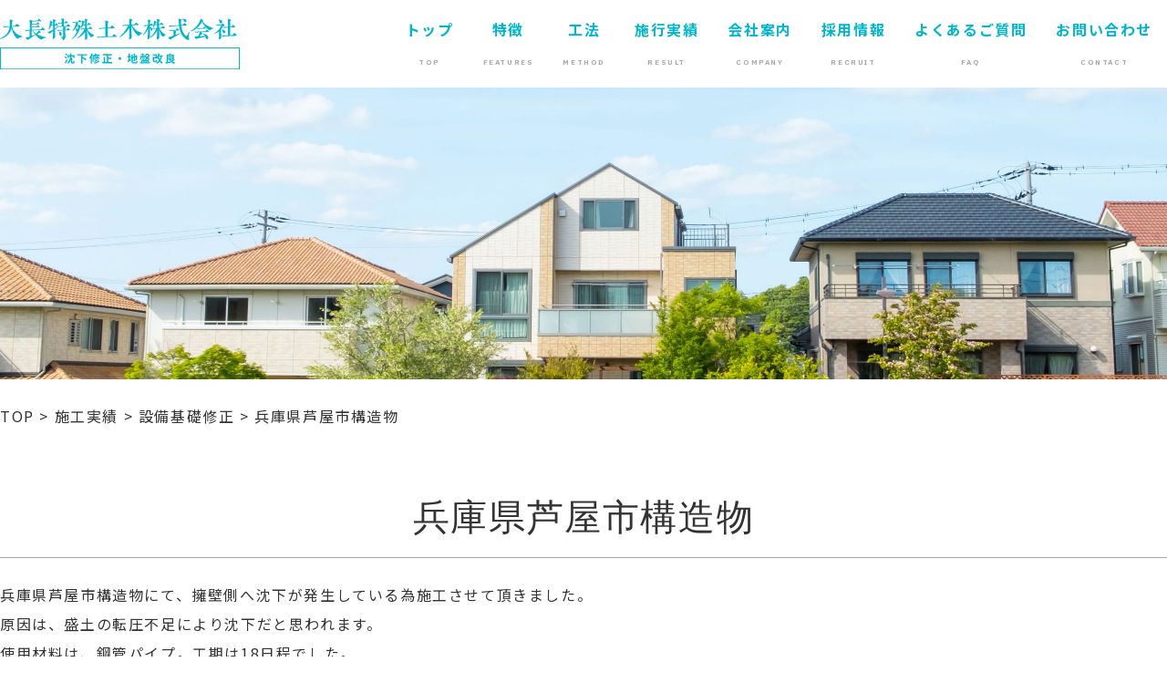

--- FILE ---
content_type: text/html; charset=UTF-8
request_url: https://daicyo-doboku.com/%E5%85%B5%E5%BA%AB%E7%9C%8C%E8%8A%A6%E5%B1%8B%E5%B8%82%E6%A7%8B%E9%80%A0%E7%89%A9/
body_size: 40937
content:
<!DOCTYPE html>
<html lang="ja">

<head>
  <meta charset="UTF-8">
  <meta name="viewport" content="width=device-width, initial-scale=1.0">
  <meta http-equiv="X-UA-Compatible" content="ie=edge">
  <meta name="format-detection" content="telephone=no">
  <meta name="keywords"  content="奈良,大阪,京都,神戸,滋賀,家の傾き,沈下修正,薬液注入,法面補強注入,止水注入工事,擁壁修正,土留工事,間詰め注入,設備基礎修正,釣鐘修正,石積目地,家の揺れ,地盤調査,補強,修正工事,大長特殊土木株式会社" />

  <meta name="author" content="大長特殊土木株式会社">

  <!-- WEBフォント -->
  <link rel="preconnect" href="https://fonts.googleapis.com">
  <link rel="preconnect" href="https://fonts.gstatic.com" crossorigin>
  <link href="https://fonts.googleapis.com/css2?family=IBM+Plex+Sans:wght@700&family=Lexend+Deca:wght@300;400;500;700;800;900&family=Noto+Sans+JP:wght@400;500;700;900&display=swap" rel="stylesheet">

  <!-- ファビコン、WEBクリップ設定 -->
  <link rel="shortcut icon" href="https://daicyo-doboku.com/wp/wp-content/themes/original/assets/images/favicon.ico">
  <link rel="apple-touch-icon" href="https://daicyo-doboku.com/wp/wp-content/themes/original/assets/images/apple-touch-icon.png" sizes="180x180">
  <link rel="icon" type="image/png" href="https://daicyo-doboku.com/wp/wp-content/themes/original/assets/images/android-chrome.png">
  
  
		<!-- All in One SEO 4.1.8 -->
		<title>兵庫県芦屋市構造物 | 大長特殊土木株式会社-奈良・大阪・京都の家の傾き修理・沈下修正・地盤改良工事・調査・補強</title>
		<meta name="description" content="奈良・大阪を中心に家の傾き修正・ビルの傾き修理、沈下修復工事等地盤の調査・補強を対応しています。工法としまして、沈下修正・薬液注入・法面補強注入・止水注入工事・擁壁修正・土留工事・間詰め注入・設備基礎修正・釣鐘修正・石積目地に対応。京都・和歌山・滋賀・神戸など近畿全般対応致します。工務店様からのご相談もお受けしています。お気軽に大長特殊土木株式会社にご相談ください。" />
		<meta name="robots" content="max-image-preview:large" />
		<link rel="canonical" href="https://daicyo-doboku.com/%e5%85%b5%e5%ba%ab%e7%9c%8c%e8%8a%a6%e5%b1%8b%e5%b8%82%e6%a7%8b%e9%80%a0%e7%89%a9/" />
		<meta property="og:locale" content="ja_JP" />
		<meta property="og:site_name" content="大長特殊土木株式会社-奈良・大阪・京都の家の傾き修理・沈下修正・地盤改良工事・調査・補強 |" />
		<meta property="og:type" content="article" />
		<meta property="og:title" content="兵庫県芦屋市構造物 | 大長特殊土木株式会社-奈良・大阪・京都の家の傾き修理・沈下修正・地盤改良工事・調査・補強" />
		<meta property="og:description" content="奈良・大阪を中心に家の傾き修正・ビルの傾き修理、沈下修復工事等地盤の調査・補強を対応しています。工法としまして、沈下修正・薬液注入・法面補強注入・止水注入工事・擁壁修正・土留工事・間詰め注入・設備基礎修正・釣鐘修正・石積目地に対応。京都・和歌山・滋賀・神戸など近畿全般対応致します。工務店様からのご相談もお受けしています。お気軽に大長特殊土木株式会社にご相談ください。" />
		<meta property="og:url" content="https://daicyo-doboku.com/%e5%85%b5%e5%ba%ab%e7%9c%8c%e8%8a%a6%e5%b1%8b%e5%b8%82%e6%a7%8b%e9%80%a0%e7%89%a9/" />
		<meta property="article:published_time" content="2022-05-11T07:01:32+00:00" />
		<meta property="article:modified_time" content="2022-05-11T07:02:31+00:00" />
		<meta name="twitter:card" content="summary" />
		<meta name="twitter:title" content="兵庫県芦屋市構造物 | 大長特殊土木株式会社-奈良・大阪・京都の家の傾き修理・沈下修正・地盤改良工事・調査・補強" />
		<meta name="twitter:description" content="奈良・大阪を中心に家の傾き修正・ビルの傾き修理、沈下修復工事等地盤の調査・補強を対応しています。工法としまして、沈下修正・薬液注入・法面補強注入・止水注入工事・擁壁修正・土留工事・間詰め注入・設備基礎修正・釣鐘修正・石積目地に対応。京都・和歌山・滋賀・神戸など近畿全般対応致します。工務店様からのご相談もお受けしています。お気軽に大長特殊土木株式会社にご相談ください。" />
		<script type="application/ld+json" class="aioseo-schema">
			{"@context":"https:\/\/schema.org","@graph":[{"@type":"WebSite","@id":"https:\/\/daicyo-doboku.com\/#website","url":"https:\/\/daicyo-doboku.com\/","name":"\u5927\u9577\u7279\u6b8a\u571f\u6728\u682a\u5f0f\u4f1a\u793e-\u5948\u826f\u30fb\u5927\u962a\u30fb\u4eac\u90fd\u306e\u5bb6\u306e\u50be\u304d\u4fee\u7406\u30fb\u6c88\u4e0b\u4fee\u6b63\u30fb\u5730\u76e4\u6539\u826f\u5de5\u4e8b\u30fb\u8abf\u67fb\u30fb\u88dc\u5f37","inLanguage":"ja","publisher":{"@id":"https:\/\/daicyo-doboku.com\/#organization"}},{"@type":"Organization","@id":"https:\/\/daicyo-doboku.com\/#organization","name":"\u5927\u9577\u7279\u6b8a\u571f\u6728\u682a\u5f0f\u4f1a\u793e","url":"https:\/\/daicyo-doboku.com\/"},{"@type":"BreadcrumbList","@id":"https:\/\/daicyo-doboku.com\/%e5%85%b5%e5%ba%ab%e7%9c%8c%e8%8a%a6%e5%b1%8b%e5%b8%82%e6%a7%8b%e9%80%a0%e7%89%a9\/#breadcrumblist","itemListElement":[{"@type":"ListItem","@id":"https:\/\/daicyo-doboku.com\/#listItem","position":1,"item":{"@type":"WebPage","@id":"https:\/\/daicyo-doboku.com\/","name":"\u30db\u30fc\u30e0","description":"\u5948\u826f\u30fb\u5927\u962a\u3092\u4e2d\u5fc3\u306b\u5bb6\u306e\u50be\u304d\u4fee\u6b63\u30fb\u30d3\u30eb\u306e\u50be\u304d\u4fee\u7406\u3001\u6c88\u4e0b\u4fee\u5fa9\u5de5\u4e8b\u7b49\u5730\u76e4\u306e\u8abf\u67fb\u30fb\u88dc\u5f37\u3092\u5bfe\u5fdc\u3057\u3066\u3044\u307e\u3059\u3002\u5de5\u6cd5\u3068\u3057\u307e\u3057\u3066\u3001\u6c88\u4e0b\u4fee\u6b63\u30fb\u85ac\u6db2\u6ce8\u5165\u30fb\u6cd5\u9762\u88dc\u5f37\u6ce8\u5165\u30fb\u6b62\u6c34\u6ce8\u5165\u5de5\u4e8b\u30fb\u64c1\u58c1\u4fee\u6b63\u30fb\u571f\u7559\u5de5\u4e8b\u30fb\u9593\u8a70\u3081\u6ce8\u5165\u30fb\u8a2d\u5099\u57fa\u790e\u4fee\u6b63\u30fb\u91e3\u9418\u4fee\u6b63\u30fb\u77f3\u7a4d\u76ee\u5730\u306b\u5bfe\u5fdc\u3002\u4eac\u90fd\u30fb\u548c\u6b4c\u5c71\u30fb\u6ecb\u8cc0\u30fb\u795e\u6238\u306a\u3069\u8fd1\u757f\u5168\u822c\u5bfe\u5fdc\u81f4\u3057\u307e\u3059\u3002\u5de5\u52d9\u5e97\u69d8\u304b\u3089\u306e\u3054\u76f8\u8ac7\u3082\u304a\u53d7\u3051\u3057\u3066\u3044\u307e\u3059\u3002\u304a\u6c17\u8efd\u306b\u5927\u9577\u7279\u6b8a\u571f\u6728\u682a\u5f0f\u4f1a\u793e\u306b\u3054\u76f8\u8ac7\u304f\u3060\u3055\u3044\u3002","url":"https:\/\/daicyo-doboku.com\/"},"nextItem":"https:\/\/daicyo-doboku.com\/%e5%85%b5%e5%ba%ab%e7%9c%8c%e8%8a%a6%e5%b1%8b%e5%b8%82%e6%a7%8b%e9%80%a0%e7%89%a9\/#listItem"},{"@type":"ListItem","@id":"https:\/\/daicyo-doboku.com\/%e5%85%b5%e5%ba%ab%e7%9c%8c%e8%8a%a6%e5%b1%8b%e5%b8%82%e6%a7%8b%e9%80%a0%e7%89%a9\/#listItem","position":2,"item":{"@type":"WebPage","@id":"https:\/\/daicyo-doboku.com\/%e5%85%b5%e5%ba%ab%e7%9c%8c%e8%8a%a6%e5%b1%8b%e5%b8%82%e6%a7%8b%e9%80%a0%e7%89%a9\/","name":"\u5175\u5eab\u770c\u82a6\u5c4b\u5e02\u69cb\u9020\u7269","description":"\u5948\u826f\u30fb\u5927\u962a\u3092\u4e2d\u5fc3\u306b\u5bb6\u306e\u50be\u304d\u4fee\u6b63\u30fb\u30d3\u30eb\u306e\u50be\u304d\u4fee\u7406\u3001\u6c88\u4e0b\u4fee\u5fa9\u5de5\u4e8b\u7b49\u5730\u76e4\u306e\u8abf\u67fb\u30fb\u88dc\u5f37\u3092\u5bfe\u5fdc\u3057\u3066\u3044\u307e\u3059\u3002\u5de5\u6cd5\u3068\u3057\u307e\u3057\u3066\u3001\u6c88\u4e0b\u4fee\u6b63\u30fb\u85ac\u6db2\u6ce8\u5165\u30fb\u6cd5\u9762\u88dc\u5f37\u6ce8\u5165\u30fb\u6b62\u6c34\u6ce8\u5165\u5de5\u4e8b\u30fb\u64c1\u58c1\u4fee\u6b63\u30fb\u571f\u7559\u5de5\u4e8b\u30fb\u9593\u8a70\u3081\u6ce8\u5165\u30fb\u8a2d\u5099\u57fa\u790e\u4fee\u6b63\u30fb\u91e3\u9418\u4fee\u6b63\u30fb\u77f3\u7a4d\u76ee\u5730\u306b\u5bfe\u5fdc\u3002\u4eac\u90fd\u30fb\u548c\u6b4c\u5c71\u30fb\u6ecb\u8cc0\u30fb\u795e\u6238\u306a\u3069\u8fd1\u757f\u5168\u822c\u5bfe\u5fdc\u81f4\u3057\u307e\u3059\u3002\u5de5\u52d9\u5e97\u69d8\u304b\u3089\u306e\u3054\u76f8\u8ac7\u3082\u304a\u53d7\u3051\u3057\u3066\u3044\u307e\u3059\u3002\u304a\u6c17\u8efd\u306b\u5927\u9577\u7279\u6b8a\u571f\u6728\u682a\u5f0f\u4f1a\u793e\u306b\u3054\u76f8\u8ac7\u304f\u3060\u3055\u3044\u3002","url":"https:\/\/daicyo-doboku.com\/%e5%85%b5%e5%ba%ab%e7%9c%8c%e8%8a%a6%e5%b1%8b%e5%b8%82%e6%a7%8b%e9%80%a0%e7%89%a9\/"},"previousItem":"https:\/\/daicyo-doboku.com\/#listItem"}]},{"@type":"Person","@id":"https:\/\/daicyo-doboku.com\/author\/daicyo-doboku8811\/#author","url":"https:\/\/daicyo-doboku.com\/author\/daicyo-doboku8811\/","name":"daicyo-doboku8811","image":{"@type":"ImageObject","@id":"https:\/\/daicyo-doboku.com\/%e5%85%b5%e5%ba%ab%e7%9c%8c%e8%8a%a6%e5%b1%8b%e5%b8%82%e6%a7%8b%e9%80%a0%e7%89%a9\/#authorImage","url":"https:\/\/secure.gravatar.com\/avatar\/517e8933f7eea97b348336bc6c390ef52a8eb6daaec81d5cf254d47a7a273b3b?s=96&d=mm&r=g","width":96,"height":96,"caption":"daicyo-doboku8811"}},{"@type":"WebPage","@id":"https:\/\/daicyo-doboku.com\/%e5%85%b5%e5%ba%ab%e7%9c%8c%e8%8a%a6%e5%b1%8b%e5%b8%82%e6%a7%8b%e9%80%a0%e7%89%a9\/#webpage","url":"https:\/\/daicyo-doboku.com\/%e5%85%b5%e5%ba%ab%e7%9c%8c%e8%8a%a6%e5%b1%8b%e5%b8%82%e6%a7%8b%e9%80%a0%e7%89%a9\/","name":"\u5175\u5eab\u770c\u82a6\u5c4b\u5e02\u69cb\u9020\u7269 | \u5927\u9577\u7279\u6b8a\u571f\u6728\u682a\u5f0f\u4f1a\u793e-\u5948\u826f\u30fb\u5927\u962a\u30fb\u4eac\u90fd\u306e\u5bb6\u306e\u50be\u304d\u4fee\u7406\u30fb\u6c88\u4e0b\u4fee\u6b63\u30fb\u5730\u76e4\u6539\u826f\u5de5\u4e8b\u30fb\u8abf\u67fb\u30fb\u88dc\u5f37","description":"\u5948\u826f\u30fb\u5927\u962a\u3092\u4e2d\u5fc3\u306b\u5bb6\u306e\u50be\u304d\u4fee\u6b63\u30fb\u30d3\u30eb\u306e\u50be\u304d\u4fee\u7406\u3001\u6c88\u4e0b\u4fee\u5fa9\u5de5\u4e8b\u7b49\u5730\u76e4\u306e\u8abf\u67fb\u30fb\u88dc\u5f37\u3092\u5bfe\u5fdc\u3057\u3066\u3044\u307e\u3059\u3002\u5de5\u6cd5\u3068\u3057\u307e\u3057\u3066\u3001\u6c88\u4e0b\u4fee\u6b63\u30fb\u85ac\u6db2\u6ce8\u5165\u30fb\u6cd5\u9762\u88dc\u5f37\u6ce8\u5165\u30fb\u6b62\u6c34\u6ce8\u5165\u5de5\u4e8b\u30fb\u64c1\u58c1\u4fee\u6b63\u30fb\u571f\u7559\u5de5\u4e8b\u30fb\u9593\u8a70\u3081\u6ce8\u5165\u30fb\u8a2d\u5099\u57fa\u790e\u4fee\u6b63\u30fb\u91e3\u9418\u4fee\u6b63\u30fb\u77f3\u7a4d\u76ee\u5730\u306b\u5bfe\u5fdc\u3002\u4eac\u90fd\u30fb\u548c\u6b4c\u5c71\u30fb\u6ecb\u8cc0\u30fb\u795e\u6238\u306a\u3069\u8fd1\u757f\u5168\u822c\u5bfe\u5fdc\u81f4\u3057\u307e\u3059\u3002\u5de5\u52d9\u5e97\u69d8\u304b\u3089\u306e\u3054\u76f8\u8ac7\u3082\u304a\u53d7\u3051\u3057\u3066\u3044\u307e\u3059\u3002\u304a\u6c17\u8efd\u306b\u5927\u9577\u7279\u6b8a\u571f\u6728\u682a\u5f0f\u4f1a\u793e\u306b\u3054\u76f8\u8ac7\u304f\u3060\u3055\u3044\u3002","inLanguage":"ja","isPartOf":{"@id":"https:\/\/daicyo-doboku.com\/#website"},"breadcrumb":{"@id":"https:\/\/daicyo-doboku.com\/%e5%85%b5%e5%ba%ab%e7%9c%8c%e8%8a%a6%e5%b1%8b%e5%b8%82%e6%a7%8b%e9%80%a0%e7%89%a9\/#breadcrumblist"},"author":"https:\/\/daicyo-doboku.com\/author\/daicyo-doboku8811\/#author","creator":"https:\/\/daicyo-doboku.com\/author\/daicyo-doboku8811\/#author","image":{"@type":"ImageObject","@id":"https:\/\/daicyo-doboku.com\/#mainImage","url":"https:\/\/daicyo-doboku.com\/wp\/wp-content\/uploads\/2022\/05\/2a5333dcaec45f9797a6884939597957-9-300x225-1.jpg","width":300,"height":225},"primaryImageOfPage":{"@id":"https:\/\/daicyo-doboku.com\/%e5%85%b5%e5%ba%ab%e7%9c%8c%e8%8a%a6%e5%b1%8b%e5%b8%82%e6%a7%8b%e9%80%a0%e7%89%a9\/#mainImage"},"datePublished":"2022-05-11T07:01:32+09:00","dateModified":"2022-05-11T07:02:31+09:00"},{"@type":"BlogPosting","@id":"https:\/\/daicyo-doboku.com\/%e5%85%b5%e5%ba%ab%e7%9c%8c%e8%8a%a6%e5%b1%8b%e5%b8%82%e6%a7%8b%e9%80%a0%e7%89%a9\/#blogposting","name":"\u5175\u5eab\u770c\u82a6\u5c4b\u5e02\u69cb\u9020\u7269 | \u5927\u9577\u7279\u6b8a\u571f\u6728\u682a\u5f0f\u4f1a\u793e-\u5948\u826f\u30fb\u5927\u962a\u30fb\u4eac\u90fd\u306e\u5bb6\u306e\u50be\u304d\u4fee\u7406\u30fb\u6c88\u4e0b\u4fee\u6b63\u30fb\u5730\u76e4\u6539\u826f\u5de5\u4e8b\u30fb\u8abf\u67fb\u30fb\u88dc\u5f37","description":"\u5948\u826f\u30fb\u5927\u962a\u3092\u4e2d\u5fc3\u306b\u5bb6\u306e\u50be\u304d\u4fee\u6b63\u30fb\u30d3\u30eb\u306e\u50be\u304d\u4fee\u7406\u3001\u6c88\u4e0b\u4fee\u5fa9\u5de5\u4e8b\u7b49\u5730\u76e4\u306e\u8abf\u67fb\u30fb\u88dc\u5f37\u3092\u5bfe\u5fdc\u3057\u3066\u3044\u307e\u3059\u3002\u5de5\u6cd5\u3068\u3057\u307e\u3057\u3066\u3001\u6c88\u4e0b\u4fee\u6b63\u30fb\u85ac\u6db2\u6ce8\u5165\u30fb\u6cd5\u9762\u88dc\u5f37\u6ce8\u5165\u30fb\u6b62\u6c34\u6ce8\u5165\u5de5\u4e8b\u30fb\u64c1\u58c1\u4fee\u6b63\u30fb\u571f\u7559\u5de5\u4e8b\u30fb\u9593\u8a70\u3081\u6ce8\u5165\u30fb\u8a2d\u5099\u57fa\u790e\u4fee\u6b63\u30fb\u91e3\u9418\u4fee\u6b63\u30fb\u77f3\u7a4d\u76ee\u5730\u306b\u5bfe\u5fdc\u3002\u4eac\u90fd\u30fb\u548c\u6b4c\u5c71\u30fb\u6ecb\u8cc0\u30fb\u795e\u6238\u306a\u3069\u8fd1\u757f\u5168\u822c\u5bfe\u5fdc\u81f4\u3057\u307e\u3059\u3002\u5de5\u52d9\u5e97\u69d8\u304b\u3089\u306e\u3054\u76f8\u8ac7\u3082\u304a\u53d7\u3051\u3057\u3066\u3044\u307e\u3059\u3002\u304a\u6c17\u8efd\u306b\u5927\u9577\u7279\u6b8a\u571f\u6728\u682a\u5f0f\u4f1a\u793e\u306b\u3054\u76f8\u8ac7\u304f\u3060\u3055\u3044\u3002","inLanguage":"ja","headline":"\u5175\u5eab\u770c\u82a6\u5c4b\u5e02\u69cb\u9020\u7269","author":{"@id":"https:\/\/daicyo-doboku.com\/author\/daicyo-doboku8811\/#author"},"publisher":{"@id":"https:\/\/daicyo-doboku.com\/#organization"},"datePublished":"2022-05-11T07:01:32+09:00","dateModified":"2022-05-11T07:02:31+09:00","articleSection":"\u65bd\u5de5\u5b9f\u7e3e, \u8a2d\u5099\u57fa\u790e\u4fee\u6b63","mainEntityOfPage":{"@id":"https:\/\/daicyo-doboku.com\/%e5%85%b5%e5%ba%ab%e7%9c%8c%e8%8a%a6%e5%b1%8b%e5%b8%82%e6%a7%8b%e9%80%a0%e7%89%a9\/#webpage"},"isPartOf":{"@id":"https:\/\/daicyo-doboku.com\/%e5%85%b5%e5%ba%ab%e7%9c%8c%e8%8a%a6%e5%b1%8b%e5%b8%82%e6%a7%8b%e9%80%a0%e7%89%a9\/#webpage"},"image":{"@type":"ImageObject","@id":"https:\/\/daicyo-doboku.com\/#articleImage","url":"https:\/\/daicyo-doboku.com\/wp\/wp-content\/uploads\/2022\/05\/2a5333dcaec45f9797a6884939597957-9-300x225-1.jpg","width":300,"height":225}}]}
		</script>
		<!-- All in One SEO -->

<link rel='dns-prefetch' href='//kit.fontawesome.com' />
<link rel='dns-prefetch' href='//use.fontawesome.com' />
<link rel="alternate" type="application/rss+xml" title="大長特殊土木株式会社-奈良・大阪・京都の家の傾き修理・沈下修正・地盤改良工事・調査・補強 &raquo; 兵庫県芦屋市構造物 のコメントのフィード" href="https://daicyo-doboku.com/%e5%85%b5%e5%ba%ab%e7%9c%8c%e8%8a%a6%e5%b1%8b%e5%b8%82%e6%a7%8b%e9%80%a0%e7%89%a9/feed/" />
<link rel="alternate" title="oEmbed (JSON)" type="application/json+oembed" href="https://daicyo-doboku.com/wp-json/oembed/1.0/embed?url=https%3A%2F%2Fdaicyo-doboku.com%2F%25e5%2585%25b5%25e5%25ba%25ab%25e7%259c%258c%25e8%258a%25a6%25e5%25b1%258b%25e5%25b8%2582%25e6%25a7%258b%25e9%2580%25a0%25e7%2589%25a9%2F" />
<link rel="alternate" title="oEmbed (XML)" type="text/xml+oembed" href="https://daicyo-doboku.com/wp-json/oembed/1.0/embed?url=https%3A%2F%2Fdaicyo-doboku.com%2F%25e5%2585%25b5%25e5%25ba%25ab%25e7%259c%258c%25e8%258a%25a6%25e5%25b1%258b%25e5%25b8%2582%25e6%25a7%258b%25e9%2580%25a0%25e7%2589%25a9%2F&#038;format=xml" />
<style id='wp-img-auto-sizes-contain-inline-css' type='text/css'>
img:is([sizes=auto i],[sizes^="auto," i]){contain-intrinsic-size:3000px 1500px}
/*# sourceURL=wp-img-auto-sizes-contain-inline-css */
</style>
<style id='wp-emoji-styles-inline-css' type='text/css'>

	img.wp-smiley, img.emoji {
		display: inline !important;
		border: none !important;
		box-shadow: none !important;
		height: 1em !important;
		width: 1em !important;
		margin: 0 0.07em !important;
		vertical-align: -0.1em !important;
		background: none !important;
		padding: 0 !important;
	}
/*# sourceURL=wp-emoji-styles-inline-css */
</style>
<style id='wp-block-library-inline-css' type='text/css'>
:root{--wp-block-synced-color:#7a00df;--wp-block-synced-color--rgb:122,0,223;--wp-bound-block-color:var(--wp-block-synced-color);--wp-editor-canvas-background:#ddd;--wp-admin-theme-color:#007cba;--wp-admin-theme-color--rgb:0,124,186;--wp-admin-theme-color-darker-10:#006ba1;--wp-admin-theme-color-darker-10--rgb:0,107,160.5;--wp-admin-theme-color-darker-20:#005a87;--wp-admin-theme-color-darker-20--rgb:0,90,135;--wp-admin-border-width-focus:2px}@media (min-resolution:192dpi){:root{--wp-admin-border-width-focus:1.5px}}.wp-element-button{cursor:pointer}:root .has-very-light-gray-background-color{background-color:#eee}:root .has-very-dark-gray-background-color{background-color:#313131}:root .has-very-light-gray-color{color:#eee}:root .has-very-dark-gray-color{color:#313131}:root .has-vivid-green-cyan-to-vivid-cyan-blue-gradient-background{background:linear-gradient(135deg,#00d084,#0693e3)}:root .has-purple-crush-gradient-background{background:linear-gradient(135deg,#34e2e4,#4721fb 50%,#ab1dfe)}:root .has-hazy-dawn-gradient-background{background:linear-gradient(135deg,#faaca8,#dad0ec)}:root .has-subdued-olive-gradient-background{background:linear-gradient(135deg,#fafae1,#67a671)}:root .has-atomic-cream-gradient-background{background:linear-gradient(135deg,#fdd79a,#004a59)}:root .has-nightshade-gradient-background{background:linear-gradient(135deg,#330968,#31cdcf)}:root .has-midnight-gradient-background{background:linear-gradient(135deg,#020381,#2874fc)}:root{--wp--preset--font-size--normal:16px;--wp--preset--font-size--huge:42px}.has-regular-font-size{font-size:1em}.has-larger-font-size{font-size:2.625em}.has-normal-font-size{font-size:var(--wp--preset--font-size--normal)}.has-huge-font-size{font-size:var(--wp--preset--font-size--huge)}.has-text-align-center{text-align:center}.has-text-align-left{text-align:left}.has-text-align-right{text-align:right}.has-fit-text{white-space:nowrap!important}#end-resizable-editor-section{display:none}.aligncenter{clear:both}.items-justified-left{justify-content:flex-start}.items-justified-center{justify-content:center}.items-justified-right{justify-content:flex-end}.items-justified-space-between{justify-content:space-between}.screen-reader-text{border:0;clip-path:inset(50%);height:1px;margin:-1px;overflow:hidden;padding:0;position:absolute;width:1px;word-wrap:normal!important}.screen-reader-text:focus{background-color:#ddd;clip-path:none;color:#444;display:block;font-size:1em;height:auto;left:5px;line-height:normal;padding:15px 23px 14px;text-decoration:none;top:5px;width:auto;z-index:100000}html :where(.has-border-color){border-style:solid}html :where([style*=border-top-color]){border-top-style:solid}html :where([style*=border-right-color]){border-right-style:solid}html :where([style*=border-bottom-color]){border-bottom-style:solid}html :where([style*=border-left-color]){border-left-style:solid}html :where([style*=border-width]){border-style:solid}html :where([style*=border-top-width]){border-top-style:solid}html :where([style*=border-right-width]){border-right-style:solid}html :where([style*=border-bottom-width]){border-bottom-style:solid}html :where([style*=border-left-width]){border-left-style:solid}html :where(img[class*=wp-image-]){height:auto;max-width:100%}:where(figure){margin:0 0 1em}html :where(.is-position-sticky){--wp-admin--admin-bar--position-offset:var(--wp-admin--admin-bar--height,0px)}@media screen and (max-width:600px){html :where(.is-position-sticky){--wp-admin--admin-bar--position-offset:0px}}
/*wp_block_styles_on_demand_placeholder:697d60d4ab8b9*/
/*# sourceURL=wp-block-library-inline-css */
</style>
<style id='classic-theme-styles-inline-css' type='text/css'>
/*! This file is auto-generated */
.wp-block-button__link{color:#fff;background-color:#32373c;border-radius:9999px;box-shadow:none;text-decoration:none;padding:calc(.667em + 2px) calc(1.333em + 2px);font-size:1.125em}.wp-block-file__button{background:#32373c;color:#fff;text-decoration:none}
/*# sourceURL=/wp-includes/css/classic-themes.min.css */
</style>
<link rel='stylesheet' id='wp-pagenavi-css' href='https://daicyo-doboku.com/wp/wp-content/plugins/wp-pagenavi/pagenavi-css.css?ver=2.70' type='text/css' media='all' />
<link rel='stylesheet' id='style-css' href='https://daicyo-doboku.com/wp/wp-content/themes/original/style.css?ver=6.9' type='text/css' media='all' />
<link rel='stylesheet' id='myfiles-css' href='https://daicyo-doboku.com/wp/wp-content/themes/original/assets/styles/app.css?ver=6.9' type='text/css' media='all' />
<link rel='stylesheet' id='fontawesome-css' href='https://use.fontawesome.com/releases/v5.8.2/css/all.css?ver=5.8.2' type='text/css' media='all' />
<link rel='stylesheet' id='slick-css' href='https://daicyo-doboku.com/wp/wp-content/themes/original/assets/styles/slick/slick.css?ver=6.9' type='text/css' media='all' />
<link rel='stylesheet' id='slicks-css' href='https://daicyo-doboku.com/wp/wp-content/themes/original/assets/styles/slick/slick-theme.css?ver=6.9' type='text/css' media='all' />
<script type="text/javascript" src="https://daicyo-doboku.com/wp/wp-includes/js/jquery/jquery.min.js?ver=3.7.1" id="jquery-core-js"></script>
<script type="text/javascript" src="https://daicyo-doboku.com/wp/wp-includes/js/jquery/jquery-migrate.min.js?ver=3.4.1" id="jquery-migrate-js"></script>
<link rel="https://api.w.org/" href="https://daicyo-doboku.com/wp-json/" /><link rel="alternate" title="JSON" type="application/json" href="https://daicyo-doboku.com/wp-json/wp/v2/posts/173" /><link rel="EditURI" type="application/rsd+xml" title="RSD" href="https://daicyo-doboku.com/wp/xmlrpc.php?rsd" />
<meta name="generator" content="WordPress 6.9" />
<link rel='shortlink' href='https://daicyo-doboku.com/?p=173' />
</head>

<body ontouchstart="">
  <header class="l-header">
    <div class="container">
      <div class="l-header__wrapper-sp">
        <div class="l-header__logo-wrapper">
          <a href="https://daicyo-doboku.com/">
            <img src="https://daicyo-doboku.com/wp/wp-content/themes/original/assets/images/logo-sp.svg" alt="大長特殊土木株式会社">
          </a>
        </div><!-- .l-header__logo-wrapper -->
        <div class="zdo_drawer_menu">
          <div class="zdo_drawer_bg"></div>
          <div class="zdo_drawer_button__wrapper">
            <button type="button" class="zdo_drawer_button">
              <span class="zdo_drawer_bar zdo_drawer_bar1"></span>
              <span class="zdo_drawer_bar zdo_drawer_bar2"></span>
              <span class="zdo_drawer_bar zdo_drawer_bar3"></span>
            </button>
          </div><!-- .zdo_drawer_button__wrapper -->
          <nav class="zdo_drawer_nav_wrapper">
            <div class="zdo_drawer_nav">
              <ul class="l-header__nav-lists--sp">
                <li class="l-header__nav-item--sp"><a href="https://daicyo-doboku.com/" class="l-header__nav-link--sp">トップ</a></li>

                <li class="l-header__nav-item--sp"><a href="https://daicyo-doboku.com/features/" class="l-header__nav-link--sp">特徴</a></li>
                <li class="l-header__nav-item--sp"><a href="https://daicyo-doboku.com/method/" class="l-header__nav-link--sp">工法</a></li>
                <li class="l-header__nav-item--sp"><a href="https://daicyo-doboku.com/category/works/" class="l-header__nav-link--sp">施行実績</a></li>
                <li class="l-header__nav-item--sp"><a href="https://daicyo-doboku.com/about/" class="l-header__nav-link--sp">会社案内</a></li>

                <li class="l-header__nav-item--sp"><a href="https://daicyo-doboku.com/recruit/" class="l-header__nav-link--sp">採用情報</a></li>

                <li class="l-header__nav-item--sp"><a href="https://daicyo-doboku.com/faq/" class="l-header__nav-link--sp">よくあるご質問</a></li>
                <li class="l-header__nav-item--sp"><a href="https://daicyo-doboku.com/privacy-policy/" class="l-header__nav-link--sp">プライバシーポリシー</a></li>
              </ul><!-- .l-header__nav-lists -->
            </div>
          </nav>
        </div>
      </div>
      <div class="l-header__wrapper">
        <div class="l-header__logo-wrapper">
          <a href="https://daicyo-doboku.com/">
            <img src="https://daicyo-doboku.com/wp/wp-content/themes/original/assets/images/logo.svg" alt="大長特殊土木株式会社">
          </a>
        </div><!-- .l-header__logo-wrapper -->
        <div class="l-header__nav-wrapper">
          <nav>
            <ul class="l-header__nav-lists">
              <li class="l-header__nav-item"><a href="https://daicyo-doboku.com/">トップ<br><span class="u-font--s">TOP</span></a></li>

              <li class="l-header__nav-item"><a href="https://daicyo-doboku.com/features/">特徴<br><span class="u-font--s">FEATURES</span></a></li>
              <li class="l-header__nav-item"><a href="https://daicyo-doboku.com/method/">工法<br><span class="u-font--s">METHOD</span></a></li>
              <li class="l-header__nav-item"><a href="https://daicyo-doboku.com/category/works/">施行実績<br><span class="u-font--s">RESULT</span></a></li>
              <li class="l-header__nav-item"><a href="https://daicyo-doboku.com/about/">会社案内<br><span class="u-font--s">COMPANY</span></a></li>

              <li class="l-header__nav-item"><a href="https://daicyo-doboku.com/recruit/">採用情報<br><span class="u-font--s">RECRUIT</span></a></li>

              <li class="l-header__nav-item"><a href="https://daicyo-doboku.com/faq/">よくあるご質問<br><span class="u-font--s">FAQ</span></a></li>

              <li class="l-header__nav-item"><a href="https://daicyo-doboku.com/toiawase/">お問い合わせ<br><span class="u-font--s">CONTACT</span></a></li>
            </ul>
          </nav>
        </div><!-- .l-header__nav-wrapper -->
      </div><!-- .l-header__wrapper-pc -->
    </div><!-- .container -->
  </header>
  <div class="container">
    <div class="back-to-top-wrapper ">
      <a href="https://daicyo-doboku.com/" class="c-btn__back-to-top">
        <img src="https://daicyo-doboku.com/wp/wp-content/themes/original/assets/images/pagetop.svg" alt="トップへ戻る">
      </a>
    </div>
  </div><!-- .container-width -->
  <main role="main"  class="main-body ">
    <section class="sub-view__bg bg--method ">

    </section>

    <div class="container">
      <!-- パンくずリスト表示 -->
        <div class="bread-nav__wrapper">
    <p class="bread-nav__txt">
      <!-- Breadcrumb NavXT 7.0.2 -->
<span property="itemListElement" typeof="ListItem"><a property="item" typeof="WebPage" title="Go to 大長特殊土木株式会社-奈良・大阪・京都の家の傾き修理・沈下修正・地盤改良工事・調査・補強." href="https://daicyo-doboku.com" class="home" ><span property="name">TOP</span></a><meta property="position" content="1"></span> &gt; <span property="itemListElement" typeof="ListItem"><a property="item" typeof="WebPage" title="Go to the 施工実績 カテゴリー archives." href="https://daicyo-doboku.com/category/works/" class="taxonomy category" ><span property="name">施工実績</span></a><meta property="position" content="2"></span> &gt; <span property="itemListElement" typeof="ListItem"><a property="item" typeof="WebPage" title="Go to the 設備基礎修正 カテゴリー archives." href="https://daicyo-doboku.com/category/works/cat8/" class="taxonomy category" ><span property="name">設備基礎修正</span></a><meta property="position" content="3"></span> &gt; <span property="itemListElement" typeof="ListItem"><span property="name" class="post post-post current-item">兵庫県芦屋市構造物</span><meta property="url" content="https://daicyo-doboku.com/%e5%85%b5%e5%ba%ab%e7%9c%8c%e8%8a%a6%e5%b1%8b%e5%b8%82%e6%a7%8b%e9%80%a0%e7%89%a9/"><meta property="position" content="4"></span>    </p><!-- .bread-nav__txt -->
  </div>
    </div><!-- .container -->

    <section class="sect-pad">
      <div class="container">
                  <article class="p-single__conts-wrapper">
            <div class="p-single__ttl-wrap">
              <h1>兵庫県芦屋市構造物</h1>
            </div><!-- .p-single__ttl-wrap -->
          <p>兵庫県芦屋市構造物にて、擁壁側へ沈下が発生している為施工させて頂きました。</p>
<p>原因は、盛土の転圧不足により沈下だと思われます。</p>
<p>使用材料は、鋼管パイプ。工期は18日程でした。</p>
<p>&nbsp;</p>
<p>施工前</p>
<p><img fetchpriority="high" decoding="async" class="alignnone size-full wp-image-176" src="https://daicyo-doboku.com/wp/wp-content/uploads/2022/05/cbbef44634b6ea0f238e0a72ed348a4b-15-300x225-1.jpg" alt="" width="300" height="225" /></p>
<p>&nbsp;</p>
<p>施工中</p>
<p><img decoding="async" class="alignnone size-full wp-image-175" src="https://daicyo-doboku.com/wp/wp-content/uploads/2022/05/a19b7c34ed890d189e82181ed6fba42b-13-300x225-1.jpg" alt="" width="300" height="225" /></p>
<p>&nbsp;</p>
<p>施工後</p>
<p><img decoding="async" class="alignnone size-full wp-image-174" src="https://daicyo-doboku.com/wp/wp-content/uploads/2022/05/2a5333dcaec45f9797a6884939597957-9-300x225-1.jpg" alt="" width="300" height="225" /></p>
        </article>
                        <div class="p-single__link">
          <!-- //前に戻る。外部からの場合は非表示 -->
                    
        </div><!-- .method__link -->
              </div>
    </section>


    
    <section class="c-cta__bg scroll-fade downup">
      <div class="container--s">
        <h3 class="c-cta__ttl">
          お問い合わせはこちら
        </h3><!-- .c-cta__ttl -->
        <p>施主様からのご依頼で特殊土木業者を探している工務店様、<br class="point-br--pc">
          以前から家の傾きが気になっている一般のお客様、<br class="point-br--pc">
          どうぞお気軽にお問い合わせ下さい。</p>
        <div class="c-cta__arrow-wrap">
          <a href="https://daicyo-doboku.com/toiawase/">
            <p class="c-txt-arrow__txt">
              CONTACT
            </p><!-- .c-txt__arrow-txt -->
          </a>
        </div><!-- .c-txt--arrow -->
      </div><!-- .container -->
    </section>
  </main>
  <div class="c-cta__groups">
  <div class="c-cta__wrap-sp u-bg--green">
    <a href="tel:0745-48-8811" class="u-pointer-events--pc">
      <img src="https://daicyo-doboku.com/wp/wp-content/themes/original/assets/images/cta-tel.svg" alt="TEL：0745-48-8811 営業時間9時～17時　日曜日休み">
    </a>
  </div><!-- .c-cta__wrap -->
  <div class="c-cta__wrap-sp">
    <a href="https://daicyo-doboku.com/toiawase/" class="u-pointer-events--pc">
      <img src="https://daicyo-doboku.com/wp/wp-content/themes/original/assets/images/cta-form.svg" alt="お問い合わせ">
    </a>
  </div><!-- .c-cta__wrap -->
</div><!-- .c-cta__groups -->
  <footer class="l-footer">
    <div class="container--s">
      <div class="l-footer__flex-wrap">
        <div class="l-footer__office-desc">
          <div class="l-footer__logo-wrap">
            <img src="https://daicyo-doboku.com/wp/wp-content/themes/original/assets/images/footer-logo.svg" alt="大長特殊土木株式会社" loding="lazy">
          </div><!-- .l-footer__logo-wrap -->
          <div class="l-footer__address-wrap">
            <address>
              <p>〒639-0274 　奈良県葛城市今在家3番</p>
              <p class="">TEL：　<a href="tel:0745-48-8811" class="u-pointer-events--pc">0745-48-8811</a></p>
              <p class="">FAX：　0745-48-8822</p>

            </address>
          </div><!-- .l-footer__address-wrap -->
        </div><!-- .l-footer__office-desc -->
        <nav class="l-footer__nav-wrap">
          <ul class="l-footer__lists">
            <li class="l-footer__nav-item">
              <a href="https://daicyo-doboku.com/features/">
                当社の特徴
              </a>
            </li>
            <li class="l-footer__nav-item">
              <a href="https://daicyo-doboku.com/category/works/">
                施工実績
              </a>
            </li>
            <li class="l-footer__nav-item">
              <a href="https://daicyo-doboku.com/about/">
                会社案内
              </a>
            </li>
            <li class="l-footer__nav-item">
              <a href="https://daicyo-doboku.com/recruit/">
                採用情報
              </a>
            </li>
            <li class="l-footer__nav-item">
              <a href="https://daicyo-doboku.com/faq/">
                よくあるご質問
              </a>
            </li>
            <li class="l-footer__nav-item">
              <a href="https://daicyo-doboku.com/category/news/">
                お知らせ＆ブログ
              </a>
            </li>
          </ul>
          <ul class="l-footer__lists u-flex--basis">
            <li class="l-footer__nav-item">
              <a href="https://daicyo-doboku.com/method/">
                当社の工法
              </a>
            </li>
            <ul class="l-footer__child-lists">
              <li class="l-footer__child-nav-item">
                <a href="https://daicyo-doboku.com/method/method1/">
                  沈下修正
                </a>
              </li><!-- .l-footer__child-nav-item -->
              <li class="l-footer__child-nav-item">
                <a href="https://daicyo-doboku.com/method/method6/">
                  土留工事
                </a>
              </li><!-- .l-footer__child-nav-item -->
              <li class="l-footer__child-nav-item">
                <a href="https://daicyo-doboku.com/method/method2/">
                  薬液注入
                </a>
              </li><!-- .l-footer__child-nav-item -->
              <li class="l-footer__child-nav-item">
                <a href="https://daicyo-doboku.com/method/method7/">
                  間詰め注入
                </a>
              </li><!-- .l-footer__child-nav-item -->
              <li class="l-footer__child-nav-item">
                <a href="https://daicyo-doboku.com/method/method3/">
                  法面補強注入
                </a>
              </li><!-- .l-footer__child-nav-item -->
              <li class="l-footer__child-nav-item">
                <a href="https://daicyo-doboku.com/method/method8/">
                  設備基礎修正
                </a>
              </li><!-- .l-footer__child-nav-item -->
              <li class="l-footer__child-nav-item">
                <a href="https://daicyo-doboku.com/method/method4/">
                  止水注入工事
                </a>
              </li><!-- .l-footer__child-nav-item -->
              <li class="l-footer__child-nav-item">
                <a href="https://daicyo-doboku.com/method/method9/">
                  釣鐘
                </a>
              </li><!-- .l-footer__child-nav-item -->
              <li class="l-footer__child-nav-item">
                <a href="https://daicyo-doboku.com/method/method5/">
                  擁壁修正
                </a>
              </li><!-- .l-footer__child-nav-item -->
              <li class="l-footer__child-nav-item">
                <a href="https://daicyo-doboku.com/method/method10/">
                  石積目地
                </a>
              </li><!-- .l-footer__child-nav-item -->
            </ul><!-- .l-footer__child-lists -->
          </ul>
          <ul class="l-footer__lists">
            <li class="l-footer__nav-item">
              <a href="https://daicyo-doboku.com/toiawase/">
                お問い合わせ
              </a>
            </li>
            <li class="l-footer__nav-item">
              <a href="https://daicyo-doboku.com/privacy-policy/">
                プライバシーポリシー
              </a>
            </li>
          </ul>
        </nav>
      </div><!-- .l-footer__flex-wrap -->
      <p class="l-footer__copyright">
        Copyright
        2022-2026 大長特殊土木株式会社 All rights reserved.
      </p><!-- .l-footer__copyright -->
    </div><!-- .container -->
  </footer>
  <!--CDNで$読み込む-->
  <script src="https://code.jquery.com/jquery-2.2.4.min.js" integrity="sha256-BbhdlvQf/xTY9gja0Dq3HiwQF8LaCRTXxZKRutelT44=" crossorigin="anonymous"></script>

  <script type="speculationrules">
{"prefetch":[{"source":"document","where":{"and":[{"href_matches":"/*"},{"not":{"href_matches":["/wp/wp-*.php","/wp/wp-admin/*","/wp/wp-content/uploads/*","/wp/wp-content/*","/wp/wp-content/plugins/*","/wp/wp-content/themes/original/*","/*\\?(.+)"]}},{"not":{"selector_matches":"a[rel~=\"nofollow\"]"}},{"not":{"selector_matches":".no-prefetch, .no-prefetch a"}}]},"eagerness":"conservative"}]}
</script>
<script type="text/javascript" src="https://daicyo-doboku.com/wp/wp-content/themes/original/assets/styles/slick/slick.min.js?ver=1.0.0" id="slick-js"></script>
<script type="text/javascript" src="https://daicyo-doboku.com/wp/wp-content/themes/original/assets/scripts/main.js?ver=1.0.0" id="main-js"></script>
<script type="text/javascript" src="https://kit.fontawesome.com/7175f7dedb.js?ver=1.0.0" id="fontawesome-js"></script>
<script id="wp-emoji-settings" type="application/json">
{"baseUrl":"https://s.w.org/images/core/emoji/17.0.2/72x72/","ext":".png","svgUrl":"https://s.w.org/images/core/emoji/17.0.2/svg/","svgExt":".svg","source":{"concatemoji":"https://daicyo-doboku.com/wp/wp-includes/js/wp-emoji-release.min.js?ver=6.9"}}
</script>
<script type="module">
/* <![CDATA[ */
/*! This file is auto-generated */
const a=JSON.parse(document.getElementById("wp-emoji-settings").textContent),o=(window._wpemojiSettings=a,"wpEmojiSettingsSupports"),s=["flag","emoji"];function i(e){try{var t={supportTests:e,timestamp:(new Date).valueOf()};sessionStorage.setItem(o,JSON.stringify(t))}catch(e){}}function c(e,t,n){e.clearRect(0,0,e.canvas.width,e.canvas.height),e.fillText(t,0,0);t=new Uint32Array(e.getImageData(0,0,e.canvas.width,e.canvas.height).data);e.clearRect(0,0,e.canvas.width,e.canvas.height),e.fillText(n,0,0);const a=new Uint32Array(e.getImageData(0,0,e.canvas.width,e.canvas.height).data);return t.every((e,t)=>e===a[t])}function p(e,t){e.clearRect(0,0,e.canvas.width,e.canvas.height),e.fillText(t,0,0);var n=e.getImageData(16,16,1,1);for(let e=0;e<n.data.length;e++)if(0!==n.data[e])return!1;return!0}function u(e,t,n,a){switch(t){case"flag":return n(e,"\ud83c\udff3\ufe0f\u200d\u26a7\ufe0f","\ud83c\udff3\ufe0f\u200b\u26a7\ufe0f")?!1:!n(e,"\ud83c\udde8\ud83c\uddf6","\ud83c\udde8\u200b\ud83c\uddf6")&&!n(e,"\ud83c\udff4\udb40\udc67\udb40\udc62\udb40\udc65\udb40\udc6e\udb40\udc67\udb40\udc7f","\ud83c\udff4\u200b\udb40\udc67\u200b\udb40\udc62\u200b\udb40\udc65\u200b\udb40\udc6e\u200b\udb40\udc67\u200b\udb40\udc7f");case"emoji":return!a(e,"\ud83e\u1fac8")}return!1}function f(e,t,n,a){let r;const o=(r="undefined"!=typeof WorkerGlobalScope&&self instanceof WorkerGlobalScope?new OffscreenCanvas(300,150):document.createElement("canvas")).getContext("2d",{willReadFrequently:!0}),s=(o.textBaseline="top",o.font="600 32px Arial",{});return e.forEach(e=>{s[e]=t(o,e,n,a)}),s}function r(e){var t=document.createElement("script");t.src=e,t.defer=!0,document.head.appendChild(t)}a.supports={everything:!0,everythingExceptFlag:!0},new Promise(t=>{let n=function(){try{var e=JSON.parse(sessionStorage.getItem(o));if("object"==typeof e&&"number"==typeof e.timestamp&&(new Date).valueOf()<e.timestamp+604800&&"object"==typeof e.supportTests)return e.supportTests}catch(e){}return null}();if(!n){if("undefined"!=typeof Worker&&"undefined"!=typeof OffscreenCanvas&&"undefined"!=typeof URL&&URL.createObjectURL&&"undefined"!=typeof Blob)try{var e="postMessage("+f.toString()+"("+[JSON.stringify(s),u.toString(),c.toString(),p.toString()].join(",")+"));",a=new Blob([e],{type:"text/javascript"});const r=new Worker(URL.createObjectURL(a),{name:"wpTestEmojiSupports"});return void(r.onmessage=e=>{i(n=e.data),r.terminate(),t(n)})}catch(e){}i(n=f(s,u,c,p))}t(n)}).then(e=>{for(const n in e)a.supports[n]=e[n],a.supports.everything=a.supports.everything&&a.supports[n],"flag"!==n&&(a.supports.everythingExceptFlag=a.supports.everythingExceptFlag&&a.supports[n]);var t;a.supports.everythingExceptFlag=a.supports.everythingExceptFlag&&!a.supports.flag,a.supports.everything||((t=a.source||{}).concatemoji?r(t.concatemoji):t.wpemoji&&t.twemoji&&(r(t.twemoji),r(t.wpemoji)))});
//# sourceURL=https://daicyo-doboku.com/wp/wp-includes/js/wp-emoji-loader.min.js
/* ]]> */
</script>
</body>

</html>


--- FILE ---
content_type: text/css
request_url: https://daicyo-doboku.com/wp/wp-content/themes/original/style.css?ver=6.9
body_size: 91
content:
@charset "utf-8";
/*
Theme Name: daicho-doboku
Theme URL:
Description: 大長特殊土木株式会社テーマ
Author: second-up
Version: 1.0
*/
@import url(assets/styles/app.css);


--- FILE ---
content_type: text/css
request_url: https://daicyo-doboku.com/wp/wp-content/themes/original/assets/styles/app.css?ver=6.9
body_size: 11121
content:
@charset "UTF-8";
/*
html5doctor.com Reset Stylesheet
v1.6.1
Last Updated: 2010-09-17
Author: Richard Clark - http://richclarkdesign.com
Twitter: @rich_clark
*/
html, body, div, span, object, iframe,
h1, h2, h3, h4, h5, h6, p, blockquote, pre,
abbr, address, cite, code,
del, dfn, em, img, ins, kbd, q, samp,
small, strong, sub, sup, var,
b, i,
dl, dt, dd, ol, ul, li,
fieldset, form, label, legend,
table, caption, tbody, tfoot, thead, tr, th, td,
article, aside, canvas, details, figcaption, figure,
footer, header, hgroup, menu, nav, section, summary,
time, mark, audio, video {
  margin: 0;
  padding: 0;
  border: 0;
  outline: 0;
  font-size: 100%;
  vertical-align: baseline;
  background: transparent;
}

body {
  line-height: 1;
}

article, aside, details, figcaption, figure,
footer, header, hgroup, menu, nav, section {
  display: block;
}

nav ul {
  list-style: none;
}

blockquote, q {
  quotes: none;
}

blockquote:before, blockquote:after,
q:before, q:after {
  content: "";
  content: none;
}

a {
  margin: 0;
  padding: 0;
  font-size: 100%;
  vertical-align: baseline;
  background: transparent;
}

/* change colours to suit your needs */
ins {
  background-color: #ff9;
  color: #000;
  text-decoration: none;
}

/* change colours to suit your needs */
mark {
  background-color: #ff9;
  color: #000;
  font-style: italic;
  font-weight: bold;
}

del {
  text-decoration: line-through;
}

abbr[title], dfn[title] {
  border-bottom: 1px dotted;
  cursor: help;
}

table {
  border-collapse: collapse;
  border-spacing: 0;
}

/* change border colour to suit your needs */
hr {
  display: block;
  height: 1px;
  border: 0;
  border-top: 1px solid #cccccc;
  margin: 1em 0;
  padding: 0;
}

input, select {
  vertical-align: middle;
}

/*------------------------------------------------
メディアクエリ（初期値はスマホ） https://haniwaman.com/breakpoint/
------------------------------------------------*/
.sect-pad {
  padding: 0 0 9.6rem;
}
@media screen and (max-width: 767px) {
  .sect-pad {
    padding: 0 0 4.8rem;
  }
}

.sect-pad--y {
  padding: 9.6rem 0 9.6rem;
}
@media screen and (max-width: 767px) {
  .sect-pad--y {
    padding: 4.8rem 0 4.8rem;
  }
}

/*------------------------------------------------
フォント関係の設定
------------------------------------------------*/
/*----------------------------------------------
使用例：
.test {
 @include font--xs(2rem,3rem);
}
------------------------------------------------*/
* {
  -webkit-box-sizing: border-box;
          box-sizing: border-box;
  -webkit-tap-highlight-color: rgba(0, 0, 0, 0);
  -webkit-box-shadow: none;
  box-shadow: none;
  outline: none !important;
}

html {
  font-size: 62.5%;
  height: 100%;
}

img {
  width: 100%;
  height: auto;
  line-height: 1;
  vertical-align: top;
}

a {
  -webkit-tap-highlight-color: rgba(0, 0, 0, 0);
  text-decoration: none;
  -webkit-transition: all 250ms;
  transition: all 250ms;
  color: #333;
}
a:hover {
  opacity: 0.7;
}
a.u-pointer-events--pc {
  pointer-events: none;
  color: #333;
}
@media screen and (max-width: 767px) {
  a.u-pointer-events--pc {
    pointer-events: auto;
  }
}

address {
  font-style: normal;
}

ul {
  list-style: none;
}

body {
  height: auto;
  width: 100%;
  min-width: 320px;
  background-color: #fff;
  font-size: 1.6rem;
  font-family: "Noto Sans JP", sans-serif;
  line-height: 2;
  letter-spacing: 0.1em;
  -webkit-text-size-adjust: 100%;
  color: #333;
  word-break: break-word;
  overflow-x: hidden;
}
@media screen and (min-width: 1280px) {
  body {
    min-width: 1280px;
  }
}
@media screen and (max-width: 767px) {
  body {
    font-size: 1.6rem;
  }
}

input[type=submit] {
  -webkit-appearance: none;
}

#privacy-policy {
  -webkit-appearance: auto;
}

.main-body {
  padding-top: 9.6rem;
  display: block;
}
@media screen and (max-width: 1000px) {
  .main-body {
    padding-top: 4.8rem;
  }
}
.main-body.admin {
  padding-top: 4.6rem;
}
@media screen and (max-width: 767px) {
  .main-body.admin {
    padding-top: 3.2rem;
  }
}

.container {
  width: 1280px;
  margin: 0 auto;
}
@media screen and (max-width: 1279px) {
  .container {
    width: 95%;
  }
}
@media screen and (max-width: 767px) {
  .container {
    width: 100%;
    padding: 0 10px;
  }
}

.container--s {
  width: 128rem;
  margin: 0 auto;
  padding: 0 6.4rem;
}
@media screen and (max-width: 1279px) {
  .container--s {
    width: 100%;
    padding: 0 3.2rem;
  }
}
@media screen and (max-width: 767px) {
  .container--s {
    width: 100%;
    padding: 0 8px;
  }
}

.pc {
  display: block !important;
}
@media screen and (max-width: 767px) {
  .pc {
    display: none !important;
  }
}

.pc-inline {
  display: inline !important;
}
@media screen and (max-width: 767px) {
  .pc-inline {
    display: none !important;
  }
}

.pc-flex {
  display: -webkit-box !important;
  display: -ms-flexbox !important;
  display: flex !important;
}
@media screen and (max-width: 767px) {
  .pc-flex {
    display: none !important;
  }
}

.sp-flex {
  display: none !important;
}
@media screen and (max-width: 767px) {
  .sp-flex {
    display: -webkit-box !important;
    display: -ms-flexbox !important;
    display: flex !important;
  }
}

.sp {
  display: none !important;
}
@media screen and (max-width: 767px) {
  .sp {
    display: block !important;
  }
}

.u-display--ib {
  display: inline-block;
}

.l-footer {
  padding: 6.4rem 0 11.5rem;
  background: -webkit-gradient(linear, left top, left bottom, from(#1dcbe2), to(#29a6c4));
  background: linear-gradient(#1dcbe2 0%, #29a6c4 100%);
}
.l-footer__flex-wrap {
  display: -webkit-box;
  display: -ms-flexbox;
  display: flex;
  -ms-flex-wrap: wrap;
      flex-wrap: wrap;
}
@media screen and (max-width: 1217px) {
  .l-footer__flex-wrap {
    -webkit-box-pack: center;
        -ms-flex-pack: center;
            justify-content: center;
  }
}
.l-footer__office-desc {
  -webkit-box-flex: 0;
      -ms-flex: 0 0 31rem;
          flex: 0 0 31rem;
}
@media screen and (max-width: 1217px) {
  .l-footer__office-desc {
    margin-bottom: 5rem;
  }
}
@media screen and (max-width: 767px) {
  .l-footer__office-desc {
    -webkit-box-flex: 0;
        -ms-flex: 0 1 100%;
            flex: 0 1 100%;
    margin-bottom: 0;
  }
}
.l-footer__logo-wrap {
  width: 25rem;
  padding-bottom: 4.8rem;
}
@media screen and (max-width: 767px) {
  .l-footer__logo-wrap {
    margin: 0 auto;
    padding-bottom: 3.2rem;
  }
}
.l-footer__address-wrap {
  color: #fff;
}
@media screen and (max-width: 767px) {
  .l-footer__address-wrap {
    text-align: center;
  }
}
.l-footer__address-wrap a {
  color: #fff;
}
@media screen and (max-width: 767px) {
  .l-footer__address-wrap .u-padding--bottom {
    padding-bottom: 1rem;
  }
}
.l-footer__child-lists {
  border: 1px solid #fff;
  border-radius: 2rem;
  padding: 0 1.6rem;
  display: -webkit-box;
  display: -ms-flexbox;
  display: flex;
  -ms-flex-wrap: wrap;
      flex-wrap: wrap;
}
@media screen and (max-width: 1217px) {
  .l-footer__child-lists {
    padding: 0;
  }
}
.l-footer__child-lists a {
  color: #fff;
}
.l-footer__child-nav-item {
  -webkit-box-flex: 0;
      -ms-flex: 0 1 50%;
          flex: 0 1 50%;
  position: relative;
  padding: 0 1em;
  margin-bottom: 0.5em;
}
.l-footer__child-nav-item::before {
  content: "・";
  position: absolute;
  color: #fff;
  left: 0;
  top: 50%;
  -webkit-transform: translateY(-50%);
          transform: translateY(-50%);
}
.l-footer__nav-wrap {
  -webkit-box-flex: 1;
      -ms-flex: 1 0 78rem;
          flex: 1 0 78rem;
  display: -webkit-box;
  display: -ms-flexbox;
  display: flex;
  padding-left: 6.4rem;
}
@media screen and (max-width: 1217px) {
  .l-footer__nav-wrap {
    padding-left: 0;
    -webkit-box-flex: 1;
        -ms-flex: 1 1 100%;
            flex: 1 1 100%;
  }
}
@media screen and (max-width: 767px) {
  .l-footer__nav-wrap {
    display: none;
  }
}
.l-footer__lists {
  -webkit-box-flex: 0;
      -ms-flex: 0 1 26%;
          flex: 0 1 26%;
}
.l-footer__lists.u-flex--basis {
  -webkit-box-flex: 1;
      -ms-flex: 1 1;
          flex: 1 1;
  margin-right: 1rem;
}
.l-footer__nav-item {
  padding: 0 1em;
  margin-bottom: 0.5em;
  white-space: nowrap;
  position: relative;
}
.l-footer__nav-item::before {
  content: "・";
  position: absolute;
  color: #fff;
  left: 0;
  top: 50%;
  -webkit-transform: translateY(-50%);
          transform: translateY(-50%);
}
.l-footer__nav-item a {
  color: #fff;
}
.l-footer__copyright {
  color: #fff;
  text-align: center;
  padding-top: 3.8rem;
  font-size: 1.2rem;
}
@media screen and (max-width: 767px) {
  .l-footer__copyright {
    font-size: 1.2rem;
  }
}
@media screen and (max-width: 767px) {
  .l-footer__copyright {
    padding-top: 1.6rem;
  }
}

.l-header {
  position: fixed;
  top: 0;
  width: 100%;
  background: #fff;
  z-index: 1000;
}
.l-header__wrapper-sp {
  display: none;
}
@media screen and (max-width: 1000px) {
  .l-header__wrapper-sp {
    height: 4.8rem;
    display: -webkit-box;
    display: -ms-flexbox;
    display: flex;
    -webkit-box-align: center;
        -ms-flex-align: center;
            align-items: center;
    -webkit-box-pack: justify;
        -ms-flex-pack: justify;
            justify-content: space-between;
  }
}
.l-header__wrapper {
  display: -webkit-box;
  display: -ms-flexbox;
  display: flex;
  -webkit-box-pack: justify;
      -ms-flex-pack: justify;
          justify-content: space-between;
  -webkit-box-align: center;
      -ms-flex-align: center;
          align-items: center;
  height: 9.6rem;
}
@media screen and (max-width: 1000px) {
  .l-header__wrapper {
    display: none;
  }
}
.l-header__nav-wrapper {
  display: -webkit-box;
  display: -ms-flexbox;
  display: flex;
  -webkit-box-orient: vertical;
  -webkit-box-direction: normal;
      -ms-flex-direction: column;
          flex-direction: column;
  -webkit-box-align: end;
      -ms-flex-align: end;
          align-items: flex-end;
}
.l-header__logo-wrapper {
  width: 26.3rem;
  line-height: 1;
}
@media screen and (max-width: 767px) {
  .l-header__logo-wrapper {
    width: 16.6rem;
  }
  .l-header__logo-wrapper a {
    display: -webkit-box;
    display: -ms-flexbox;
    display: flex;
    -webkit-box-align: center;
        -ms-flex-align: center;
            align-items: center;
  }
}
.l-header__nav-lists {
  display: -webkit-box;
  display: -ms-flexbox;
  display: flex;
  height: 9.6rem;
  -webkit-box-align: center;
      -ms-flex-align: center;
          align-items: center;
}
.l-header__nav-item {
  padding: 0 1em;
  text-align: center;
  display: -webkit-box;
  display: -ms-flexbox;
  display: flex;
  height: 100%;
  -webkit-box-align: center;
      -ms-flex-align: center;
          align-items: center;
  font-weight: bold;
  font-size: 1.6rem;
}
@media screen and (max-width: 1279px) {
  .l-header__nav-item {
    font-size: 1.4rem;
  }
}
@media screen and (max-width: 767px) {
  .l-header__nav-item {
    font-size: 1.2rem;
  }
}
@media screen and (max-width: 1279px) {
  .l-header__nav-item {
    padding: 0 0.5em;
  }
}
.l-header__nav-item:hover {
  background: -webkit-gradient(linear, left top, left bottom, from(#1dcbe2), to(#29a6c4));
  background: linear-gradient(#1dcbe2 0%, #29a6c4 100%);
}
.l-header__nav-item:hover a {
  color: #fff;
}
.l-header__nav-item:hover .u-font--s {
  color: #fff;
}
.l-header__nav-item a {
  color: #00B5CE;
  -webkit-transition: initial;
  transition: initial;
}
.l-header__nav-item a:hover {
  opacity: 1;
}
.l-header__nav-item a .u-font--s {
  font-size: 0.8rem;
  color: #aaa;
  font-weight: bold;
  font-family: "IBM Plex Sans", sans-serif;
}
@media screen and (max-width: 767px) {
  .l-header__nav-item a .u-font--s {
    font-size: 0.8rem;
  }
}
.l-header__nav-lists--sp {
  display: -webkit-box;
  display: -ms-flexbox;
  display: flex;
  -ms-flex-wrap: wrap;
      flex-wrap: wrap;
  margin: 0 2rem;
}
.l-header__nav-item--sp {
  -webkit-box-flex: 0;
      -ms-flex: 0 1 100%;
          flex: 0 1 100%;
  font-size: 1.6rem;
  line-height: 1.3;
}
.l-header__nav-item--sp .u-font--s {
  font-size: 1.3rem;
  font-weight: 400;
  display: block;
  padding-top: 1rem;
  line-height: 1.3;
}

.back-to-top-wrapper {
  position: fixed;
  z-index: 100;
  right: 2rem;
  width: 5.6rem;
  bottom: 2rem;
}
@media screen and (max-width: 767px) {
  .back-to-top-wrapper {
    width: 6rem;
    bottom: 5rem;
    right: 0;
  }
}
.back-to-top-wrapper a:hover {
  opacity: 1;
}
.back-to-top-wrapper.contact {
  bottom: 10rem;
}
@media screen and (max-width: 767px) {
  .back-to-top-wrapper.contact {
    bottom: 9rem;
  }
}

/*------------------------------------------------
通常ボタン
------------------------------------------------*/
.c-btn {
  display: inline-block;
  width: 100%;
  height: 100%;
  border-radius: 5px;
  border: solid 1px transparent;
  background-image: #ccc;
  color: #333;
  text-align: center;
  text-decoration: none;
  -webkit-transition: 0.25s;
  transition: 0.25s;
  -webkit-box-sizing: content-box;
          box-sizing: content-box;
}
.c-btn--transparent {
  display: -webkit-box;
  display: -ms-flexbox;
  display: flex;
  -webkit-box-align: center;
      -ms-flex-align: center;
          align-items: center;
  -webkit-box-pack: center;
      -ms-flex-pack: center;
          justify-content: center;
  width: 100%;
  height: 100%;
  border: solid 3px #fff;
  background: transparent;
  color: #fff;
  text-align: center;
  text-decoration: none;
  -webkit-transition: 0.25s;
  transition: 0.25s;
  -webkit-box-sizing: content-box;
          box-sizing: content-box;
  position: relative;
}
.c-btn--transparent:hover {
  background: #fff;
  color: #00B5CE;
  opacity: 1;
}
.c-btn__txt {
  display: -webkit-box;
  display: -ms-flexbox;
  display: flex;
  -webkit-box-align: center;
      -ms-flex-align: center;
          align-items: center;
  -webkit-box-pack: center;
      -ms-flex-pack: center;
          justify-content: center;
  height: 100%;
  width: 100%;
  margin-right: 4rem;
}
.c-btn__txt::after {
  content: "";
  width: 2.8rem;
  height: 1.2rem;
  position: absolute;
  top: 50%;
  right: 7rem;
  -webkit-transform: translateY(-50%);
          transform: translateY(-50%);
  background: url("../images/arrow-right.svg") no-repeat center center/contain;
}
@media screen and (max-width: 767px) {
  .c-btn__txt::after {
    right: 3rem;
  }
}
.c-btn__txt:hover::after {
  content: "";
  width: 2.8rem;
  height: 1.2rem;
  position: absolute;
  top: 50%;
  right: 9rem;
  -webkit-transform: translateY(-50%);
          transform: translateY(-50%);
  background: url("../images/arrow-right-active.svg") no-repeat center center/contain;
}
@media screen and (max-width: 767px) {
  .c-btn__txt:hover::after {
    right: 3rem;
  }
}
.c-btn a {
  display: block;
  height: 100%;
  width: 100%;
}
.c-btn:focus, .c-btn:hover {
  opacity: 0.7;
}

/* ラベルコンポーネント */
.pager .wp-pagenavi {
  text-align: center;
  margin: 5rem 0;
}
.pager .wp-pagenavi span.current {
  width: 5rem;
  height: 5rem;
  margin: 0.5rem;
  display: -webkit-inline-box;
  display: -ms-inline-flexbox;
  display: inline-flex;
  -webkit-box-pack: center;
      -ms-flex-pack: center;
          justify-content: center;
  -webkit-box-align: center;
      -ms-flex-align: center;
          align-items: center;
  background: #00B5CE;
  color: #fff;
  font-weight: bold;
  border: 1px solid #00B5CE;
  -webkit-transition: 250ms all;
  transition: 250ms all;
}
.pager .wp-pagenavi span.current:hover {
  background: #fff;
  color: #00B5CE;
}
.pager .wp-pagenavi .page {
  width: 5rem;
  height: 5rem;
  margin: 0.5rem;
  display: -webkit-inline-box;
  display: -ms-inline-flexbox;
  display: inline-flex;
  -webkit-box-pack: center;
      -ms-flex-pack: center;
          justify-content: center;
  -webkit-box-align: center;
      -ms-flex-align: center;
          align-items: center;
  color: #00B5CE;
  font-weight: bold;
  border: 1px solid #00B5CE;
  -webkit-transition: 250ms all;
  transition: 250ms all;
}
.pager .wp-pagenavi .page:hover {
  background: #00B5CE;
  color: #fff;
  opacity: 1;
}
.pager .wp-pagenavi .nextpostslink, .pager .wp-pagenavi .previouspostslink {
  width: 5rem;
  height: 5rem;
  margin: 0.5rem;
  display: -webkit-inline-box;
  display: -ms-inline-flexbox;
  display: inline-flex;
  -webkit-box-pack: center;
      -ms-flex-pack: center;
          justify-content: center;
  -webkit-box-align: center;
      -ms-flex-align: center;
          align-items: center;
  color: #00B5CE;
  font-weight: bold;
  border: 1px solid #00B5CE;
  -webkit-transition: 250ms all;
  transition: 250ms all;
}
.pager .wp-pagenavi .nextpostslink:hover, .pager .wp-pagenavi .previouspostslink:hover {
  background: #00B5CE;
  color: #fff;
  opacity: 1;
}
.pager .wp-pagenavi .pages {
  display: none;
}
.pager .wp-pagenavi .first, .pager .wp-pagenavi .last {
  border: none;
}
.pager .wp-pagenavi .first:hover, .pager .wp-pagenavi .last:hover {
  opacity: 0.7;
}
.pager .wp-pagenavi .extend {
  border: none;
}
.pager .wp-pagenavi .extend:hover {
  opacity: 0.7;
}

.c-card {
  -webkit-box-flex: 0;
      -ms-flex: 0 1 27.7%;
          flex: 0 1 27.7%;
  margin-left: 8.45%;
}
@media screen and (max-width: 1279px) {
  .c-card {
    -webkit-box-flex: 0;
        -ms-flex: 0 1 48%;
            flex: 0 1 48%;
    margin-left: 4%;
  }
}
@media screen and (max-width: 767px) {
  .c-card {
    -webkit-box-flex: 0;
        -ms-flex: 0 1 48%;
            flex: 0 1 48%;
    margin-left: 0;
  }
}
.c-card__img-wrap {
  margin-bottom: 1.6rem;
  width: 100%;
  position: relative;
  border: 1px solid #00B5CE;
}
.c-card__img-wrap.c-card__img-wrap1x1::before {
  display: block;
  content: "";
  padding-top: 56.25%;
}
.c-card__img-wrap img {
  position: absolute;
  top: 0;
  left: 0;
  width: 100%;
  height: 100%;
  -o-object-fit: cover;
     object-fit: cover;
}
.c-card__ttl {
  font-weight: normal;
}
.c-card__inner {
  -webkit-transition: 250ms all;
  transition: 250ms all;
  position: relative;
}
.c-card__inner:hover {
  opacity: 0.7;
}
@media screen and (max-width: 767px) {
  .c-card__inner.u-margin--x {
    margin: 0 1rem;
  }
}
.c-card__inner.u-margin--bottom {
  margin-bottom: 6.4rem;
}
@media screen and (max-width: 767px) {
  .c-card__inner.u-margin--bottom {
    margin-bottom: 3.2rem;
  }
}
.c-card__label {
  color: #fff;
  background: #3B454D;
  height: 3.2rem;
  width: 16rem;
  display: -webkit-box;
  display: -ms-flexbox;
  display: flex;
  -webkit-box-align: center;
      -ms-flex-align: center;
          align-items: center;
  -webkit-box-pack: center;
      -ms-flex-pack: center;
          justify-content: center;
  text-align: center;
  margin-top: -3.2rem;
  position: relative;
  z-index: 1;
  font-weight: bold;
}
.c-card__body {
  position: relative;
  font-size: 1.6rem;
}
@media screen and (max-width: 767px) {
  .c-card__body {
    font-size: 1.4rem;
  }
}
.c-card__works-label {
  min-width: 50%;
  height: 3.2rem;
  color: #fff;
  font-weight: bold;
  background: #67CFC9;
  display: -webkit-inline-box;
  display: -ms-inline-flexbox;
  display: inline-flex;
  -webkit-box-align: center;
      -ms-flex-align: center;
          align-items: center;
  -webkit-box-pack: center;
      -ms-flex-pack: center;
          justify-content: center;
  text-align: center;
  padding: 0 0.4rem;
}
@media screen and (max-width: 1279px) {
  .c-card__works-label {
    height: 2.5rem;
  }
}
.c-card__works-label .c-card__works-txt:nth-child(2) {
  padding-left: 1em;
  position: relative;
}
@media screen and (max-width: 767px) {
  .c-card__works-label .c-card__works-txt:nth-child(2) {
    padding-left: 0.5em;
  }
}
.c-card__works-label .c-card__works-txt:nth-child(2)::before {
  content: "/";
  position: absolute;
  left: 0.3em;
  top: 0;
}
@media screen and (max-width: 767px) {
  .c-card__works-label .c-card__works-txt:nth-child(2)::before {
    left: 0;
  }
}
.c-card__date {
  font-size: 1.2rem;
  font-weight: bold;
  font-family: "IBM Plex Sans", sans-serif;
}
@media screen and (max-width: 767px) {
  .c-card__date {
    font-size: 1.2rem;
  }
}

.faq__lists {
  width: 100%;
}
.faq__list-item {
  background: #fff;
  -webkit-box-shadow: 0 3px 6px rgba(0, 0, 0, 0.16);
          box-shadow: 0 3px 6px rgba(0, 0, 0, 0.16);
  padding: 1.7rem 3.2rem;
  margin-bottom: 3.2rem;
}
@media screen and (max-width: 767px) {
  .faq__list-item {
    padding: 1rem;
    margin-bottom: 1.6rem;
  }
}
.faq__question {
  padding: 0 3rem 0 7rem;
  position: relative;
  font-size: 2.4rem;
  font-weight: 500;
}
@media screen and (max-width: 767px) {
  .faq__question {
    font-size: 1.6rem;
  }
}
@media screen and (max-width: 767px) {
  .faq__question {
    padding: 0 2.5rem 0 3.5rem;
  }
}
.faq__question::before {
  content: "";
  background: url("../images/icon-q.svg") no-repeat center center/cover;
  width: 4.6rem;
  height: 4.6rem;
  position: absolute;
  left: 0;
  top: 50%;
  -webkit-transform: translateY(-50%);
          transform: translateY(-50%);
}
@media screen and (max-width: 767px) {
  .faq__question::before {
    width: 2.3rem;
    height: 2.3rem;
  }
}
.faq__question::after {
  content: "";
  position: absolute;
  width: 3rem;
  height: 3rem;
  background: url("../images/faq_open_icon.svg") no-repeat center center/contain;
  right: 0;
  top: 50%;
  -webkit-transform: translateY(-50%);
          transform: translateY(-50%);
}
@media screen and (max-width: 767px) {
  .faq__question::after {
    right: 0;
    width: 1.5rem;
    height: 1.5rem;
  }
}
.faq__question.active::after {
  content: "";
  background: url("../images/faq_close_icon.svg") no-repeat center center/contain;
}
.faq__answer {
  padding: 2rem 3rem 2rem 7rem;
  display: none;
  position: relative;
}
@media screen and (max-width: 767px) {
  .faq__answer {
    padding: 1rem 2.5rem 1rem 3.5rem;
  }
}
.faq__answer::before {
  content: "";
  background: url("../images/icon-a.svg") no-repeat center center/cover;
  position: absolute;
  left: 0;
  width: 4.6rem;
  height: 4.6rem;
  top: 2.3rem;
}
@media screen and (max-width: 767px) {
  .faq__answer::before {
    width: 2.3rem;
    height: 2.3rem;
    top: 1.1rem;
  }
}

.bread-nav__wrapper {
  padding: 2.4rem 0 7.6rem;
}
@media screen and (max-width: 767px) {
  .bread-nav__wrapper {
    padding: 1.2rem 0 3.8rem;
  }
}
.bread-nav.contact {
  bottom: 10rem;
}
@media screen and (max-width: 767px) {
  .bread-nav.contact {
    bottom: 9rem;
  }
}

.p-contact-form {
  width: 70rem;
  margin: 0 auto;
  padding: 1rem 0;
}
@media screen and (max-width: 767px) {
  .p-contact-form {
    width: 100%;
  }
}
.p-contact-form__inner {
  text-align: center;
  padding: 0 0 3rem;
}
.p-contact-form__subtitle {
  color: #00c16c;
}
.p-contact-form__heading {
  font-size: 3rem;
  margin: 3rem 0;
}
.p-contact-form__heading.u-txt--center {
  text-align: center;
  margin-top: 0;
}
.p-contact-form__wrapper {
  display: -webkit-box;
  display: -ms-flexbox;
  display: flex;
}
@media screen and (max-width: 767px) {
  .p-contact-form__wrapper {
    -webkit-box-orient: vertical;
    -webkit-box-direction: normal;
        -ms-flex-direction: column;
            flex-direction: column;
  }
}
.p-contact-form__wrapper.u-border-bottom {
  border-bottom: 1px solid #ccc;
}
.p-contact-form__input-item {
  width: 100%;
}
@media screen and (max-width: 767px) {
  .p-contact-form__input-item {
    width: 100%;
  }
}
.p-contact-form__input-item textarea {
  width: 100%;
}
@media screen and (max-width: 767px) {
  .p-contact-form__input-item textarea {
    width: 100%;
  }
}
.p-contact-form__label-wrapper {
  display: -webkit-box;
  display: -ms-flexbox;
  display: flex;
  -webkit-box-pack: justify;
      -ms-flex-pack: justify;
          justify-content: space-between;
  padding: 1.5rem;
  background: #eee;
  -webkit-box-align: center;
      -ms-flex-align: center;
          align-items: center;
  width: 30rem;
  border: 1px solid #transparent;
  border-top: 1px solid #ccc;
  border-left: 1px solid #ccc;
}
@media screen and (max-width: 767px) {
  .p-contact-form__label-wrapper {
    width: 100%;
    -webkit-box-pack: start;
        -ms-flex-pack: start;
            justify-content: flex-start;
    border-top: 0;
    border-left: 0;
  }
}
.p-contact-form__input-wrapper {
  display: -webkit-box;
  display: -ms-flexbox;
  display: flex;
  -webkit-box-pack: center;
      -ms-flex-pack: center;
          justify-content: center;
  padding: 1.5rem;
  background: #fff;
  -webkit-box-align: center;
      -ms-flex-align: center;
          align-items: center;
  width: 40rem;
  border: 1px solid #transparent;
  border-top: 1px solid #ccc;
  border-right: 1px solid #ccc;
}
@media screen and (max-width: 767px) {
  .p-contact-form__input-wrapper {
    width: 100%;
    -webkit-box-pack: start;
        -ms-flex-pack: start;
            justify-content: flex-start;
    border-top: 0;
    border-right: 0;
  }
}
.p-contact-form__input-wrapper > input {
  border: 1px solid #ccc;
  padding: 0.5rem 0;
}
@media screen and (max-width: 767px) {
  .p-contact-form__input-wrapper > input {
    width: 100%;
  }
}
.p-contact-form__input-wrapper > textarea {
  border: 1px solid #ccc;
  padding: 0.5rem 0;
}
@media screen and (max-width: 767px) {
  .p-contact-form__input-wrapper > textarea {
    width: 100%;
  }
}
.p-contact-form__btn-wrapper {
  display: -webkit-box;
  display: -ms-flexbox;
  display: flex;
  -webkit-box-pack: center;
      -ms-flex-pack: center;
          justify-content: center;
  padding: 3rem 0 1rem;
}
.p-contact-form__select-wrapper {
  display: -webkit-box;
  display: -ms-flexbox;
  display: flex;
  -webkit-box-orient: horizontal;
  -webkit-box-direction: reverse;
      -ms-flex-direction: row-reverse;
          flex-direction: row-reverse;
  padding-right: 1.5rem;
}
@media screen and (max-width: 767px) {
  .p-contact-form__footer-txt {
    padding: 0 1.5rem;
  }
}
.p-contact-form__checkbox-wrapper {
  display: -webkit-box;
  display: -ms-flexbox;
  display: flex;
  padding: 1.5rem;
  background: #fff;
  width: 40rem;
  border: 1px solid #transparent;
  border-top: 1px solid #ccc;
  border-right: 1px solid #ccc;
}
@media screen and (max-width: 767px) {
  .p-contact-form__checkbox-wrapper {
    border-top: 0;
    border-right: 0;
    width: 100%;
  }
}

/* 必須マーク */
.must {
  color: #fff;
  margin-right: 10px;
  padding: 6px 10px;
  background: #F92931;
  border-radius: 20px;
}

/* 任意マーク */
.free {
  color: #fff;
  margin-right: 10px;
  padding: 6px 10px;
  background: #424242;
  border-radius: 20px;
}

.entry-cont {
  padding: 1rem;
}

/* 項目名を太字にする */
form p {
  font-weight: 600;
  padding: 1rem 0;
  width: 80%;
  margin: 0 auto;
  line-height: 2;
}

/* 入力項目を見やすくする */
input.wpcf7-form-control.wpcf7-text,
select.wpcf7-form-control.wpcf7-select,
textarea.wpcf7-form-control.wpcf7-textarea {
  width: 100%;
  padding: 8px 15px;
  margin-right: 10px;
  margin-top: 10px;
  border: 1px solid #d0d5d8;
  border-radius: 3px;
}

textarea.wpcf7-form-control.wpcf7-textarea {
  height: 200px;
}

/* 必須項目の入力欄を黄色にする */
input.wpcf7-form-control.wpcf7-text.wpcf7-validates-as-required {
  background: rgba(255, 255, 142, 0.46);
}

/* 必須項目の入力欄を黄色にする */
textarea.wpcf7-form-control.wpcf7-textarea.wpcf7-validates-as-required {
  background: rgba(255, 255, 142, 0.46);
}

/* 必須項目の入力欄を黄色にする */
select.wpcf7-form-control.wpcf7-select.wpcf7-validates-as-required {
  background: rgba(255, 255, 142, 0.46);
}

/* 送信ボタンを見やすくする */
input.wpcf7-submit {
  width: 25rem;
  height: 5rem;
  font-size: 1.8rem;
  border-radius: 10px;
  border: solid 1px #d5d5d5;
  background-image: -webkit-gradient(linear, left bottom, left top, from(#ff0000), to(#ff6363));
  background-image: linear-gradient(to top, #ff0000, #ff6363);
  color: #fff;
  font-weight: bold;
  margin: 5rem 3rem;
}
@media screen and (max-width: 767px) {
  input.wpcf7-submit {
    margin: 0;
  }
}

input.reset_btn {
  width: 25rem;
  height: 5rem;
  border-radius: 10px;
  border: solid 1px #d5d5d5;
  color: #fff;
  font-size: 1.8rem;
  font-weight: bold;
  background-image: -webkit-gradient(linear, left bottom, left top, from(#0a2d57), to(#003876));
  background-image: linear-gradient(to top, #0a2d57, #003876);
  margin: 5rem 3rem;
}
@media screen and (max-width: 767px) {
  input.reset_btn {
    margin: 0;
  }
}

.btn__flex {
  display: -webkit-box;
  display: -ms-flexbox;
  display: flex;
  -webkit-box-pack: center;
      -ms-flex-pack: center;
          justify-content: center;
  -webkit-box-align: center;
      -ms-flex-align: center;
          align-items: center;
}
@media screen and (max-width: 767px) {
  .btn__flex {
    -webkit-box-orient: vertical;
    -webkit-box-direction: reverse;
        -ms-flex-direction: column-reverse;
            flex-direction: column-reverse;
    padding: 5rem 0;
  }
}

/* エラーメッセージを見やすくする */
.wpcf7-response-output.wpcf7-validation-errors,
span.wpcf7-not-valid-tip {
  color: red;
  font-weight: 600;
}

.inquiry {
  width: 100%;
  border: 1px solid #fff;
  outline: 1px solid #d5d5d5 !important;
  max-width: 90rem;
  margin: 5rem auto 0;
  background: #fff;
}

.inquiry tr {
  border-bottom: 1px solid #d5d5d5;
}
@media screen and (max-width: 767px) {
  .inquiry tr {
    display: -webkit-box;
    display: -ms-flexbox;
    display: flex;
    -webkit-box-orient: vertical;
    -webkit-box-direction: normal;
        -ms-flex-direction: column;
            flex-direction: column;
  }
}

.inquiry td:nth-child(1) {
  border-right: 1px solid #d5d5d5;
  background: #f7f1e9;
}

.inquiry td {
  padding: 1em;
  text-align: left;
  vertical-align: middle;
}
.inquiry td .u-font--red {
  color: #ff0000;
  width: 100%;
}
.inquiry td .u-font--normal {
  font-weight: normal;
}

.inquiry-label {
  background: #e22421;
  padding: 0.1rem 0.8rem;
  font-size: 1.4rem;
  display: inline-block;
  color: #fff;
  border: 1px solid #fff;
  outline: 1px solid #d5d5d5 !important;
  margin-left: 1.5rem;
}
@media screen and (max-width: 767px) {
  .inquiry-label {
    padding: 0.2rem 0.4rem;
    margin-left: auto;
    margin-top: 0.2rem;
    font-size: 1.2rem;
  }
}

.inquiry th {
  vertical-align: middle;
  padding: 1em;
  text-align: left;
}
@media screen and (max-width: 767px) {
  .inquiry th {
    min-width: 12rem;
    font-size: 1.4rem;
  }
}
.inquiry th:nth-child(1) {
  border-right: 1px solid #d5d5d5;
  background: #eee;
}
@media screen and (max-width: 767px) {
  .inquiry th:nth-child(1) {
    display: -webkit-box;
    display: -ms-flexbox;
    display: flex;
    width: 100%;
  }
}

.inquiry td input,
.inquiry td select,
.inquiry td textarea {
  padding: 0.8rem 0;
  font-size: 1.6rem;
  width: 100%;
  border: 1px solid #ccc;
  font-family: "Noto Sans JP", sans-serif;
}
@media screen and (max-width: 767px) {
  .inquiry td input,
.inquiry td select,
.inquiry td textarea {
    font-size: 1.6rem;
  }
}

.wpcf7 {
  max-width: 1200rem;
  margin: 0 auto;
}

.privacy-btn__wrapper {
  text-align: center;
  margin-top: 5rem;
}
.privacy-btn__wrapper.disable {
  display: none;
}

.conts-box__body {
  text-align: center;
  padding-top: 5rem;
}

.contact__thanks-txt {
  padding-bottom: 5rem;
  text-align: center;
}
.contact__thanks-ttl {
  text-align: center;
}
.contact__txt {
  max-width: 90rem;
  margin: 0 auto;
  width: 100%;
  font-weight: normal;
}
.contact__txt.u-font-size {
  font-size: 1.4rem;
}
@media screen and (max-width: 767px) {
  .contact__txt.u-font-size {
    font-size: 1.4rem;
  }
}
.contact__txt.u-font--bold {
  font-weight: bold;
}

.submit-btn__wrapper {
  margin: 0 auto;
  padding: 5rem 0;
}
.submit-btn__wrapper.c-btn {
  padding: 0;
  width: 30rem;
  height: 6rem;
  line-height: 6rem;
  margin: 0 auto;
  display: -webkit-box;
  display: -ms-flexbox;
  display: flex;
  -webkit-box-align: center;
      -ms-flex-align: center;
          align-items: center;
  -webkit-box-pack: center;
      -ms-flex-pack: center;
          justify-content: center;
  background: -webkit-gradient(linear, left top, left bottom, from(#1dcbe2), to(#29a6c4));
  background: linear-gradient(#1dcbe2 0%, #29a6c4 100%);
  color: #fff;
  font-weight: bold;
  font-size: 1.8rem;
}
@media screen and (max-width: 767px) {
  .submit-btn__wrapper.c-btn {
    font-size: 1.6rem;
  }
}
.submit-btn__wrapper.c-btn:hover {
  opacity: 0.7;
}

.privacy-policy__txt {
  max-width: 90rem;
  margin: 0 auto;
  font-weight: normal !important;
  letter-spacing: initial;
}
.privacy-policy__txt.disable {
  display: none;
}
.privacy-policy__txt-wrap {
  padding-top: 6.4rem;
}
@media screen and (max-width: 767px) {
  .privacy-policy__txt-wrap {
    padding-top: 3.2rem;
  }
}

/* ========================================
■■■バーガーメニューコンポーネント■■■
======================================== */
.zdo_drawer_menu {
  display: none;
}
@media screen and (max-width: 1000px) {
  .zdo_drawer_menu {
    display: block;
  }
}

@media screen and (max-width: 1000px) {
  /* ３本線カラー */
  .zdo_drawer_button .zdo_drawer_bar {
    background-color: #00B5CE;
  }

  .zdo_drawer_button {
    /* ボタン文字色 */
    color: #00B5CE;
    /* ボタン外枠 */
    border: 1px solid transparent;
    display: block;
    padding: 0;
    width: 48px;
    height: 48px;
    position: relative;
    background: #fff;
    background: transparent;
    text-align: center;
    letter-spacing: 0.1em;
    cursor: pointer;
    outline: none;
  }

  /* リスト設定 */
  .zdo_drawer_menu .zdo_drawer_nav li {
    /* リストボーダー */
    border-bottom: 1px solid #fff;
    margin-bottom: 0.5rem;
    line-height: 1em;
    font-weight: bold;
    width: 90%;
    margin: 0 auto;
    padding: 1em;
  }

  .zdo_drawer_menu .zdo_drawer_nav_wrapper {
    /* openの背景色 */
    background: #fff;
    /* リスト文字色 */
    color: #00B5CE;
    width: 312px;
    overflow-y: auto;
    height: 100%;
    -webkit-transition: all 0.2s;
    transition: all 0.2s;
    -webkit-transform: translate(312px);
            transform: translate(312px);
    position: fixed;
    top: 0;
    right: 0;
    z-index: 1000;
  }

  .zdo_drawer_button .zdo_drawer_bar {
    display: block;
    width: 37px;
    border-radius: 5px;
    height: 3px;
    -webkit-transition: all 0.2s;
    transition: all 0.2s;
    -webkit-transform-origin: 0 0;
            transform-origin: 0 0;
    -webkit-transform: translate(-50%, -50%);
            transform: translate(-50%, -50%);
    position: absolute;
    left: 50%;
  }

  .zdo_drawer_button .zdo_drawer_bar1 {
    top: 1.45rem;
  }

  .zdo_drawer_button .zdo_drawer_bar2 {
    top: 2.45rem;
  }

  .zdo_drawer_button .zdo_drawer_bar3 {
    top: 3.45rem;
  }

  .zdo_drawer_button.active .zdo_drawer_bar {
    width: 36.77px;
    left: 8px;
  }

  /* バーガー横幅 */
  .zdo_drawer__nav-wrapper {
    width: 90%;
    margin: 0 auto;
  }

  /* open時トップ余白 */
  .zdo_drawer_menu .zdo_drawer_nav {
    padding: 80px 0 0;
    position: relative;
  }

  /* メニュータップ時アニメーション１ */
  .zdo_drawer_button.active .zdo_drawer_bar1 {
    -webkit-transform: rotate(0.7853981634rad) translate(-50%, -50%);
            transform: rotate(0.7853981634rad) translate(-50%, -50%);
    top: 50%;
    left: 50%;
  }

  /* メニュータップ時アニメーション２ */
  .zdo_drawer_button.active .zdo_drawer_bar2 {
    opacity: 0;
  }

  /* メニュータップ時アニメーション３ */
  .zdo_drawer_button.active .zdo_drawer_bar3 {
    -webkit-transform: rotate(-0.7853981634rad) translate(-50%, -50%);
            transform: rotate(-0.7853981634rad) translate(-50%, -50%);
    top: 50%;
    left: 50%;
  }

  /* MENU/CLOSE文字の設定 */
  .zdo_drawer_text {
    width: 100%;
    position: absolute;
    bottom: 3px;
    left: 0;
    text-align: center;
    font-size: 10px;
    font-weight: bold;
  }

  .zdo_drawer_button.active .zdo_drawer_menu_text {
    display: none;
  }

  .zdo_drawer_button.active .zdo_drawer_close {
    display: block;
  }

  .zdo_drawer_close {
    letter-spacing: 0.08em;
    display: none;
  }

  /* === Hambuerger Button's Style End === */
  .zdo_drawer_menu .zdo_drawer_button {
    /*+++ Hamburger Button Position +++*/
    position: fixed;
    top: 0px;
    right: 5px;
    z-index: 1001;
  }

  .zdo_drawer_menu a {
    color: inherit;
    text-decoration: none;
  }

  .zdo_drawer_menu a:visited {
    color: inherit;
  }

  .zdo_drawer_menu .zdo_drawer_bg {
    width: 100%;
    height: 100%;
    position: fixed;
    z-index: 999;
    background-color: rgba(51, 51, 51, 0.5);
    display: none;
    top: 0;
    left: 0;
  }

  .zdo_drawer_menu .zdo_drawer_nav_wrapper.open {
    -webkit-transform: translate(0);
            transform: translate(0);
    height: 100%;
  }

  .zdo_drawer_menu.left .zdo_drawer_button {
    right: auto;
    left: 32px;
  }

  .zdo_drawer_menu.left .zdo_drawer_nav_wrapper {
    -webkit-transform: translate(-312px);
            transform: translate(-312px);
    right: auto;
    left: 0;
  }

  .zdo_drawer_menu.left .zdo_drawer_nav_wrapper.open {
    -webkit-transform: translate(0);
            transform: translate(0);
  }
}
/*1.フェードインアニメーションの指定*/
.scroll-fade {
  opacity: 0;
}
@media all and (-ms-high-contrast: none) {
  .scroll-fade {
    opacity: 1;
  }
}

/*一瞬表示されるのを防ぐ*/
.scroll-load {
  opacity: 0;
}
@media all and (-ms-high-contrast: none) {
  .scroll-load {
    opacity: 1;
  }
}

/*2.上下の動きを指定*/
.updown {
  -webkit-transform: translateY(-100px);
          transform: translateY(-100px);
}

.downup {
  -webkit-transform: translateY(100px);
          transform: translateY(100px);
}
@media all and (-ms-high-contrast: none) {
  .downup {
    -webkit-transform: translateY(0px);
            transform: translateY(0px);
  }
}

/*3.左右の動きを指定*/
.sect02 {
  overflow: hidden;
}

/*横スクロールバーを隠す*/
.slide-right {
  -webkit-transform: translateX(200px);
          transform: translateX(200px);
}

.slide-left {
  -webkit-transform: translateX(-200px);
          transform: translateX(-200px);
}

.fadeInDown {
  -webkit-transition: 0.6s;
  transition: 0.6s;
  -webkit-transform: translateY(0);
          transform: translateY(0);
  opacity: 1;
}

.p-single__conts-wrapper {
  width: 100%;
  margin-bottom: 6.4rem;
}
@media screen and (max-width: 767px) {
  .p-single__conts-wrapper {
    margin-bottom: 3.2rem;
  }
}
.p-single__conts-wrapper img {
  width: auto;
  height: auto;
  max-width: 100%;
}
.p-single__conts-wrapper .aligncenter {
  display: block;
  margin-left: auto;
  margin-right: auto;
}
.p-single__conts-wrapper img.alignright {
  padding: 4px;
  margin: 0 0 2px 10px;
}
.p-single__conts-wrapper .alignright {
  display: inline;
  float: right;
}
.p-single__conts-wrapper img.alignleft {
  padding: 4px;
  margin: 0 10px 2px 0;
  display: inline;
}
.p-single__conts-wrapper .alignleft {
  display: inline;
  float: left;
}
.p-single__conts-wrapper h1 {
  font-size: 4rem;
  font-family: "Noto Serif JP", serif;
  text-align: center;
  line-height: 1;
  position: relative;
  font-weight: normal;
  padding-bottom: 2.4rem;
  margin-bottom: 2.4rem;
}
@media screen and (max-width: 767px) {
  .p-single__conts-wrapper h1 {
    font-size: 2rem;
  }
}
@media screen and (max-width: 767px) {
  .p-single__conts-wrapper h1 {
    padding-bottom: 1.2rem;
    margin-bottom: 1.2rem;
  }
}
.p-single__conts-wrapper h1::before {
  content: "";
  position: absolute;
  bottom: 0;
  left: 0;
  width: 100%;
  height: 1px;
  background: #aaa;
}
.p-single__conts-wrapper h2 {
  padding: 2rem;
  border-left: 5px solid #ccc;
  background: #f4f4f4;
  margin: 3rem 0 2rem;
  font-size: 2.5rem;
}
@media screen and (max-width: 767px) {
  .p-single__conts-wrapper h2 {
    font-size: 1.8rem;
  }
}
.p-single__conts-wrapper h3 {
  padding: 1rem 2rem;
  border-left: 5px solid #ccc;
  background: #f4f4f4;
  margin: 3rem 0 2rem;
  font-size: 2rem;
}
@media screen and (max-width: 767px) {
  .p-single__conts-wrapper h3 {
    font-size: 1.8rem;
  }
}
.p-single__conts-wrapper h4 {
  padding: 0.5rem 2rem;
  border-left: 5px solid #ccc;
  background: #f4f4f4;
  margin: 3rem 0 2rem;
  font-size: 1.8;
}
@media screen and (max-width: 767px) {
  .p-single__conts-wrapper h4 {
    font-size: 1.8rem;
  }
}
.p-single__conts-wrapper table {
  width: 100%;
  border: 1px solid #ACACAC;
}
.p-single__conts-wrapper td {
  border-bottom: 1px solid #ACACAC;
  height: 7rem;
  vertical-align: middle;
}
.p-single__conts-wrapper tr td:nth-child(1) {
  background: #ccc;
  color: #fff;
  font-weight: bold;
  border-right: 1px solid #ACACAC;
  text-align: center;
}
.p-single__conts-wrapper tr td:nth-child(2) {
  padding: 0 3rem;
}
@media screen and (max-width: 767px) {
  .p-single__conts-wrapper tr td:nth-child(2) {
    padding: 0 1.5rem;
  }
}
.p-single__link {
  -webkit-box-flex: 0;
      -ms-flex: 0 0 14rem;
          flex: 0 0 14rem;
}
@media screen and (max-width: 1279px) {
  .p-single__link {
    -webkit-box-flex: 0;
        -ms-flex: 0 0 100%;
            flex: 0 0 100%;
    text-align: center;
  }
}
.p-single__link-txt {
  padding-left: 1.3em;
  position: relative;
  font-weight: 500;
  line-height: 1;
}
.p-single__link-txt::before {
  content: "";
  position: absolute;
  width: 100%;
  bottom: -1rem;
  left: 0;
  height: 1px;
  background: #222;
}
.p-single__link-txt::after {
  content: "";
  position: absolute;
  top: 50%;
  -webkit-transform: translateY(-50%);
          transform: translateY(-50%);
  left: 0;
  width: 0;
  height: 0;
  border-style: solid;
  border-width: 4px 6.9px 4px 0;
  border-color: transparent #222 transparent transparent;
}

.c-dl-table dt {
  float: left;
}
@media screen and (max-width: 767px) {
  .c-dl-table dt {
    float: inherit;
    border-bottom: 1px solid #acacac;
  }
}
.c-dl-table dl {
  padding: 5rem;
  border-radius: 5rem;
  -webkit-box-shadow: 0 3px 6px #ddd;
          box-shadow: 0 3px 6px #ddd;
  width: 100%;
  background: #fff;
  margin-bottom: 3rem;
}
.c-dl-table dd {
  margin-left: 13em;
  padding-bottom: 1rem;
  position: relative;
}
@media screen and (max-width: 767px) {
  .c-dl-table dd {
    margin-left: 0;
    padding-bottom: 2rem;
    word-wrap: break-word;
  }
}
.c-dl-table dd::before {
  content: "：";
  position: absolute;
  left: -1em;
}
@media screen and (max-width: 767px) {
  .c-dl-table dd::before {
    content: "";
  }
}
.c-dl-table ul {
  text-align: right;
}

.privacy__conts-wrap {
  padding-top: 7.1rem;
}
@media screen and (max-width: 767px) {
  .privacy__conts-wrap {
    padding-top: 5.1rem;
  }
}
.privacy__head-txt {
  padding-bottom: 5.5rem;
  border-bottom: 1px solid #4A4A4A;
}
@media screen and (max-width: 767px) {
  .privacy__head-txt {
    padding-bottom: 3.5rem;
  }
}
@media screen and (max-width: 767px) {
  .privacy__lists .privacy__num:nth-child(1) {
    padding-top: 3.5rem;
  }
}
.privacy__num {
  font-size: 2.2rem;
  font-weight: bold;
  line-height: 1;
  padding: 4rem 0 3rem;
}
@media screen and (max-width: 767px) {
  .privacy__num {
    font-size: 2.2rem;
  }
}
@media screen and (max-width: 767px) {
  .privacy__num {
    padding: 7rem 0 2.5rem;
  }
}

.point-br--sp {
  display: none;
}
@media screen and (max-width: 767px) {
  .point-br--sp {
    display: block;
  }
}
.point-br--pc {
  display: block;
}
@media screen and (max-width: 767px) {
  .point-br--pc {
    display: none;
  }
}

.u-txt--center {
  text-align: center;
}

.u-txt--left {
  text-align: left;
}

.u-txt--right {
  text-align: right;
}

.u-color--white {
  color: #fff;
}

.bg--gradient {
  background: -webkit-gradient(linear, left top, left bottom, from(#1dcbe2), to(#29a6c4));
  background: linear-gradient(#1dcbe2 0%, #29a6c4 100%);
}

.bg--area {
  background: url("../images/bg-area.jpg") no-repeat center center/cover;
  width: 100%;
}

.bg--green {
  background: #F2FCFD;
}

.sub-view__bg {
  height: 32rem;
}
@media screen and (max-width: 767px) {
  .sub-view__bg {
    height: 16rem;
  }
}
.sub-view__bg.bg--feature {
  background: url("../images/bg-feature.jpg") no-repeat center center/cover;
}
@media screen and (max-width: 767px) {
  .sub-view__bg.bg--feature {
    background: url("../images/bg-feature.jpg") no-repeat center center/cover;
  }
}
.sub-view__bg.bg--blog {
  background: url("../images/bg-blog.jpg") no-repeat center center/cover;
}
@media screen and (max-width: 767px) {
  .sub-view__bg.bg--blog {
    background: url("../images/bg-blog.jpg") no-repeat center center/cover;
  }
}
.sub-view__bg.bg--works {
  background: url("../images/bg-works.jpg") no-repeat center center/cover;
}
@media screen and (max-width: 767px) {
  .sub-view__bg.bg--works {
    background: url("../images/bg-works.jpg") no-repeat center center/cover;
  }
}
.sub-view__bg.bg--qa {
  background: url("../images/bg-qa.jpg") no-repeat center center/cover;
}
@media screen and (max-width: 767px) {
  .sub-view__bg.bg--qa {
    background: url("../images/bg-qa.jpg") no-repeat center center/cover;
  }
}
.sub-view__bg.bg--contact {
  background: url("../images/bg-qa.jpg") no-repeat center center/cover;
}
@media screen and (max-width: 767px) {
  .sub-view__bg.bg--contact {
    background: url("../images/bg-qa.jpg") no-repeat center center/cover;
  }
}
.sub-view__bg.bg--method {
  background: url("../images/bg-method.jpg") no-repeat center center/cover;
}
@media screen and (max-width: 767px) {
  .sub-view__bg.bg--method {
    background: url("../images/bg-method.jpg") no-repeat center center/cover;
  }
}
.sub-view__bg.bg--recruit {
  background: url("../images/bg-recruit.jpg") no-repeat center center/cover;
}
@media screen and (max-width: 767px) {
  .sub-view__bg.bg--recruit {
    background: url("../images/bg-recruit.jpg") no-repeat center center/cover;
  }
}
.sub-view__bg.bg--about {
  background: url("../images/bg-about.jpg") no-repeat center center/cover;
}
@media screen and (max-width: 767px) {
  .sub-view__bg.bg--about {
    background: url("../images/bg-about.jpg") no-repeat center center/cover;
  }
}

.main-view__wrap {
  height: 100vh;
  height: calc(var(--vh, 1vh) * 100 - 9.6rem);
  overflow: hidden;
  position: relative;
}
@media screen and (max-width: 1000px) {
  .main-view__wrap {
    height: 100vh;
    height: calc(var(--vh, 1vh) * 100 - 4.8rem);
  }
}
.main-view__wrap div {
  height: 100%;
}
.main-view__wrap img {
  max-height: 100%;
  height: 100%;
  -o-object-fit: cover;
     object-fit: cover;
}
.main-view__msg {
  font-family: "Noto Serif JP", serif;
  font-size: 7.2rem;
  color: #fff;
  text-shadow: 0 3px 6px rgba(0, 0, 0, 0.16);
  position: absolute;
  left: 50%;
  top: 50%;
  -webkit-transform: translate(-50%, -50%);
          transform: translate(-50%, -50%);
  width: 100%;
  text-align: center;
}
@media screen and (max-width: 1279px) {
  .main-view__msg {
    font-size: 5rem;
  }
}
@media screen and (max-width: 767px) {
  .main-view__msg {
    font-size: 3.4rem;
  }
}

.top-msg__sect {
  padding: 9rem 0 12rem;
}
@media screen and (max-width: 767px) {
  .top-msg__sect {
    padding: 8rem 0 4rem;
  }
}
.top-msg__txt {
  font-size: 4rem;
  font-family: "Noto Serif JP", serif;
  padding-bottom: 4.8rem;
  font-weight: bold;
  line-height: 1.425;
}
@media screen and (max-width: 767px) {
  .top-msg__txt {
    font-size: 2.4rem;
  }
}
.top-msg__txt .u-rotate--x {
  -webkit-transform: rotate(-10deg);
          transform: rotate(-10deg);
  display: inline-block;
  position: relative;
}
.top-msg__txt .u-rotate--x::before {
  content: "";
  background: url("../images/roofing.svg") no-repeat center center/contain;
  width: 7.4rem;
  height: 4.2rem;
  position: absolute;
  left: 1em;
  top: -4.2rem;
}
.top-msg__txt-wrap {
  color: #fff;
  text-align: center;
  letter-spacing: 0.1em;
}

.c-txt-arrow {
  width: 100%;
  -webkit-transition: 250ms all;
  transition: 250ms all;
}
@media screen and (max-width: 767px) {
  .c-txt-arrow {
    width: 12rem;
    margin-bottom: 1.5rem;
  }
}
.c-txt-arrow__txt {
  color: #00B5CE;
  position: relative;
  font-family: "IBM Plex Sans", sans-serif;
  font-weight: 500;
  -webkit-transition: 250ms all;
  transition: 250ms all;
  padding-bottom: 1rem;
}
.c-txt-arrow__txt:hover::before {
  content: "";
  width: 105%;
}
.c-txt-arrow__txt:hover::after {
  right: -5%;
}
.c-txt-arrow__txt::before {
  content: "";
  border-bottom: 1px solid #00B5CE;
  background: none;
  width: 100%;
  position: absolute;
  left: 0;
  bottom: 0;
  -webkit-transition: 250ms all;
  transition: 250ms all;
}
.c-txt-arrow__txt::after {
  content: "";
  position: absolute;
  right: 0;
  bottom: 0;
  width: 0;
  height: 0;
  border-style: solid;
  border-width: 13px 0 0 13px;
  border-color: transparent transparent transparent #00B5CE;
  -webkit-transition: 250ms all;
  transition: 250ms all;
}
.c-txt-arrow__txt.u-color--white {
  color: #fff;
  position: relative;
}
.c-txt-arrow__txt.u-color--white:hover::before {
  content: "";
  width: 105%;
}
.c-txt-arrow__txt.u-color--white:hover::after {
  right: -5%;
}
.c-txt-arrow__txt.u-color--white::before {
  content: "";
  border-bottom: 1px solid #fff;
  background: none;
  width: 100%;
  -webkit-transition: 250ms all;
  transition: 250ms all;
}
.c-txt-arrow__txt.u-color--white::after {
  content: "";
  position: absolute;
  right: 0;
  bottom: 0;
  width: 0;
  height: 0;
  border-style: solid;
  border-width: 13px 0 0 13px;
  border-color: transparent transparent transparent #fff;
  -webkit-transition: 250ms all;
  transition: 250ms all;
}

.c-heading {
  color: #00B5CE;
  line-height: 1;
  padding-bottom: 1.3rem;
  font-size: 4rem;
  letter-spacing: 0.1em;
  font-family: "IBM Plex Sans", sans-serif;
  font-weight: 500;
}
@media screen and (max-width: 767px) {
  .c-heading {
    font-size: 2.4rem;
  }
}
@media screen and (max-width: 767px) {
  .c-heading {
    padding-bottom: 1.8rem;
  }
}
.c-heading__sub {
  font-weight: 500;
  color: #aaa;
  letter-spacing: 0.05em;
}
.c-heading--border {
  font-size: 5.6rem;
  position: relative;
  text-align: center;
  font-family: "Noto Serif JP", serif;
  font-weight: normal;
}
@media screen and (max-width: 1279px) {
  .c-heading--border {
    font-size: 4rem;
  }
}
@media screen and (max-width: 767px) {
  .c-heading--border {
    font-size: 3rem;
  }
}
.c-heading--border::before {
  content: "";
  position: absolute;
  width: 16rem;
  bottom: 0;
  height: 1rem;
  background: #00B5CE;
  left: 50%;
  -webkit-transform: translateX(-50%);
          transform: translateX(-50%);
}
.c-heading--sub {
  font-size: 4rem;
  font-weight: bold;
  text-align: center;
  color: #00B5CE;
  line-height: 1;
  letter-spacing: 0.1em;
}
@media screen and (max-width: 1279px) {
  .c-heading--sub {
    font-size: 3rem;
  }
}
@media screen and (max-width: 767px) {
  .c-heading--sub {
    font-size: 1.8rem;
  }
}
.c-heading--sub.u-color--white {
  color: #fff;
}
.c-heading__txt-wrap {
  padding: 6.4rem 0 4.8rem;
}
@media screen and (max-width: 767px) {
  .c-heading__txt-wrap {
    padding: 3.2rem 0 2.4rem;
  }
}
.c-heading__txt-wrap.u-pb--none {
  padding-bottom: 0;
}

.top-news__sect {
  padding: 9.6rem 0;
}
@media screen and (max-width: 767px) {
  .top-news__sect {
    padding: 4.8rem 0 0;
  }
}

.top-news__heading-wrap,
.top-result__heading-wrap {
  -webkit-box-flex: 0;
      -ms-flex: 0 0 27rem;
          flex: 0 0 27rem;
  margin-right: 6rem;
}
@media screen and (max-width: 767px) {
  .top-news__heading-wrap,
.top-result__heading-wrap {
    display: -webkit-box;
    display: -ms-flexbox;
    display: flex;
    -webkit-box-pack: justify;
        -ms-flex-pack: justify;
            justify-content: space-between;
    -webkit-box-flex: 0;
        -ms-flex: 0 1 100%;
            flex: 0 1 100%;
    margin-right: 0;
    -webkit-box-align: end;
        -ms-flex-align: end;
            align-items: flex-end;
  }
}
.top-news__flex-wrap,
.top-result__flex-wrap {
  display: -webkit-box;
  display: -ms-flexbox;
  display: flex;
  -webkit-box-pack: justify;
      -ms-flex-pack: justify;
          justify-content: space-between;
  -ms-flex-wrap: wrap;
      flex-wrap: wrap;
}
.top-news__list-ttl,
.top-result__list-ttl {
  padding-top: 6.4rem;
}
@media screen and (max-width: 767px) {
  .top-news__list-ttl,
.top-result__list-ttl {
    padding-top: 0;
  }
}
.top-news__card-groups,
.top-result__card-groups {
  display: -webkit-box;
  display: -ms-flexbox;
  display: flex;
  -ms-flex-wrap: wrap;
      flex-wrap: wrap;
  -webkit-box-pack: start;
      -ms-flex-pack: start;
          justify-content: flex-start;
  -webkit-box-flex: 1;
      -ms-flex: 1 1;
          flex: 1 1;
}
@media screen and (max-width: 767px) {
  .top-news__card-groups,
.top-result__card-groups {
    display: -ms-grid;
    display: grid;
    -ms-grid-columns: 1fr 1rem 1fr;
    grid-template-columns: repeat(2, 1fr);
    -webkit-column-gap: 1rem;
       -moz-column-gap: 1rem;
            column-gap: 1rem;
    row-gap: 1rem;
    -webkit-box-pack: initial;
        -ms-flex-pack: initial;
            justify-content: initial;
    padding-top: 3.2rem;
  }
}
.top-news__card-groups .c-card:nth-of-type(3n + 1),
.top-result__card-groups .c-card:nth-of-type(3n + 1) {
  margin-left: 0;
}
@media screen and (max-width: 1279px) {
  .top-news__card-groups .c-card:nth-of-type(3n + 1),
.top-result__card-groups .c-card:nth-of-type(3n + 1) {
    margin-left: 4%;
  }
}
@media screen and (max-width: 767px) {
  .top-news__card-groups .c-card:nth-of-type(3n + 1),
.top-result__card-groups .c-card:nth-of-type(3n + 1) {
    margin-left: 0;
  }
}
@media screen and (max-width: 1279px) {
  .top-news__card-groups .c-card:nth-of-type(2n + 1),
.top-result__card-groups .c-card:nth-of-type(2n + 1) {
    margin-left: 0;
  }
}

.top-result__card-groups {
  margin-bottom: -6.4rem;
}
@media screen and (max-width: 767px) {
  .top-result__card-groups {
    margin-bottom: -3.2rem;
  }
}

.caution-box__txt {
  color: #67CFC9;
  font-size: 3.2rem;
  line-height: 1.45;
  font-weight: bold;
  font-family: "Noto Serif JP", serif;
  padding-bottom: 9.6rem;
}
@media screen and (max-width: 767px) {
  .caution-box__txt {
    font-size: 2.4rem;
  }
}
@media screen and (max-width: 767px) {
  .caution-box__txt {
    padding-bottom: 4.8rem;
  }
}
.caution-box__wrap {
  max-width: 128rem;
  width: 100%;
  margin: 0 auto -37rem;
}
@media screen and (max-width: 767px) {
  .caution-box__wrap {
    -webkit-transform: translateY(0px);
            transform: translateY(0px);
    margin-bottom: 0;
  }
}

.top-kouhou__sect {
  padding: 32rem 0 11.2rem;
}
@media screen and (max-width: 767px) {
  .top-kouhou__sect {
    padding: 4.8rem 0 3.5rem;
  }
}
.top-kouhou__groups {
  display: -webkit-box;
  display: -ms-flexbox;
  display: flex;
  -ms-flex-wrap: wrap;
      flex-wrap: wrap;
  -webkit-box-pack: start;
      -ms-flex-pack: start;
          justify-content: flex-start;
  margin-bottom: -2.4%;
}
.top-kouhou__groups .top-kouhou__item:nth-of-type(4n + 1) {
  margin-left: 0;
}
.top-kouhou__ttl {
  color: #fff;
  font-weight: bold;
  font-family: "Noto Serif JP", serif;
  font-size: 5.6rem;
  line-height: 1;
  position: absolute;
  left: 50%;
  top: 50%;
  width: 100%;
  -webkit-transform: translate(-50%, -50%);
          transform: translate(-50%, -50%);
  display: -webkit-box;
  display: -ms-flexbox;
  display: flex;
  -webkit-box-align: center;
      -ms-flex-align: center;
          align-items: center;
  -webkit-box-pack: center;
      -ms-flex-pack: center;
          justify-content: center;
  -webkit-box-orient: vertical;
  -webkit-box-direction: normal;
      -ms-flex-direction: column;
          flex-direction: column;
  letter-spacing: 0.2em;
}
@media screen and (max-width: 1279px) {
  .top-kouhou__ttl {
    font-size: 4rem;
  }
}
@media screen and (max-width: 767px) {
  .top-kouhou__ttl {
    font-size: 4rem;
  }
}
@media screen and (max-width: 767px) {
  .top-kouhou__ttl {
    position: static;
    left: initial;
    top: initial;
    -webkit-transform: translate(0%, -10%);
            transform: translate(0%, -10%);
    width: auto;
    margin-right: auto;
  }
}
.top-kouhou__ttl .u-font--s {
  font-size: 2.4rem;
  letter-spacing: 0.1em;
  line-height: 1.5;
}
@media screen and (max-width: 767px) {
  .top-kouhou__ttl .u-font--s {
    font-size: 1.6rem;
  }
}
.top-kouhou__item {
  -webkit-box-flex: 0;
      -ms-flex: 0 1 23.2%;
          flex: 0 1 23.2%;
  margin: 0 0 2.4% 2.4%;
  overflow: hidden;
}
@media screen and (max-width: 767px) {
  .top-kouhou__item {
    -webkit-box-flex: 0;
        -ms-flex: 0 1 100%;
            flex: 0 1 100%;
    margin: 0;
  }
}
.top-kouhou__item a {
  -webkit-transition: 250ms all;
  transition: 250ms all;
}
.top-kouhou__item a img {
  -webkit-transition: 250ms all;
  transition: 250ms all;
}
.top-kouhou__item a:hover {
  opacity: 1;
}
.top-kouhou__item a:hover img {
  -webkit-transform: scale(1.1);
          transform: scale(1.1);
}
@media screen and (max-width: 767px) {
  .top-kouhou__item-inner {
    margin: 0 1.5rem;
  }
}
.top-kouhou__ttl-box {
  background: -webkit-gradient(linear, left top, left bottom, from(#1dcbe2), to(#29a6c4));
  background: linear-gradient(#1dcbe2 0%, #29a6c4 100%);
  position: relative;
}
@media screen and (max-width: 767px) {
  .top-kouhou__ttl-box {
    -webkit-box-align: end;
        -ms-flex-align: end;
            align-items: flex-end;
    -webkit-box-pack: justify;
        -ms-flex-pack: justify;
            justify-content: space-between;
    padding: 2rem 2.5rem;
    height: 12rem;
    margin-bottom: 3rem;
  }
}
.top-kouhou__ttl-box.top-kouhou__ttl-box1x1::before {
  display: block;
  content: "";
  padding-top: 81%;
}
@media screen and (max-width: 767px) {
  .top-kouhou__ttl-box.top-kouhou__ttl-box1x1::before {
    padding-top: 12rem;
  }
}
.top-kouhou__ttl-box img {
  position: absolute;
  top: 0;
  left: 0;
  width: 100%;
  height: 100%;
  -o-object-fit: cover;
     object-fit: cover;
}
.top-kouhou__ttl-box::after {
  content: "";
  background: url("../images/method_txt.svg") no-repeat center center/contain;
  position: absolute;
  left: 50%;
  -webkit-transform: translateX(-50%);
          transform: translateX(-50%);
  bottom: 2rem;
  width: 21.8rem;
  height: 6.4rem;
  max-width: 73.6%;
}
@media screen and (max-width: 767px) {
  .top-kouhou__ttl-box::after {
    width: 12.6rem;
    height: 3.7rem;
    bottom: initial;
    left: initial;
    top: 2rem;
    right: 2rem;
    -webkit-transform: translateX(0%);
            transform: translateX(0%);
  }
}
.top-kouhou__list-box {
  -webkit-box-flex: 0;
      -ms-flex: 0 1 23.2%;
          flex: 0 1 23.2%;
  margin: 0 0 2.4% 2.4%;
  background: -webkit-gradient(linear, left top, left bottom, from(#1dcbe2), to(#29a6c4));
  background: linear-gradient(#1dcbe2 0%, #29a6c4 100%);
  padding: 2.4rem;
  display: -webkit-box;
  display: -ms-flexbox;
  display: flex;
  -webkit-box-align: center;
      -ms-flex-align: center;
          align-items: center;
  -webkit-box-pack: center;
      -ms-flex-pack: center;
          justify-content: center;
}
.top-kouhou__list-box a {
  display: -webkit-box;
  display: -ms-flexbox;
  display: flex;
  -webkit-box-pack: center;
      -ms-flex-pack: center;
          justify-content: center;
  -webkit-box-align: center;
      -ms-flex-align: center;
          align-items: center;
  width: 100%;
  height: 100%;
}

.top-recruit__btn-wrap {
  width: 24rem;
  bottom: 22%;
  position: absolute;
  left: 50%;
  -webkit-transform: translateX(-50%);
          transform: translateX(-50%);
}
@media screen and (max-width: 1160px) {
  .top-recruit__btn-wrap {
    left: 48%;
  }
}
@media screen and (max-width: 767px) {
  .top-recruit__btn-wrap {
    left: 50%;
    bottom: 4rem;
  }
}
@media screen and (max-width: 767px) {
  .top-recruit__btn-wrap .c-txt-arrow {
    width: 24rem;
  }
}
.top-recruit__img-wrap {
  position: relative;
}
@media screen and (max-width: 767px) {
  .top-recruit__img-wrap {
    margin-bottom: 6.4rem;
  }
}
.top-recruit__box {
  width: 53.125%;
  height: 100%;
  position: relative;
}
@media screen and (max-width: 1160px) {
  .top-recruit__box {
    width: 74.625%;
  }
}
@media screen and (max-width: 767px) {
  .top-recruit__box {
    display: none;
  }
}
.top-recruit__bg {
  background: url("../images/recruit_bg.jpg") no-repeat center center/cover;
  height: 63rem;
  width: 100%;
  position: relative;
}
@media screen and (max-width: 1160px) {
  .top-recruit__bg {
    background: url("../images/recruit_bg_tab.jpg") no-repeat center center/cover;
    height: 80rem;
  }
}
@media screen and (max-width: 1000px) {
  .top-recruit__bg {
    height: 68rem;
  }
}
@media screen and (max-width: 767px) {
  .top-recruit__bg {
    background: none;
    height: auto;
  }
}
.top-recruit__bg .container {
  height: 100%;
}
@media screen and (max-width: 1279px) {
  .top-recruit__bg .container {
    width: 100%;
  }
}
@media screen and (max-width: 767px) {
  .top-recruit__bg .container {
    width: 100%;
  }
}

.c-cta a {
  display: -webkit-box;
  display: -ms-flexbox;
  display: flex;
  -webkit-box-align: center;
      -ms-flex-align: center;
          align-items: center;
  -webkit-box-pack: center;
      -ms-flex-pack: center;
          justify-content: center;
  width: 100%;
  height: 100%;
}
.c-cta__wrap {
  width: 64rem;
  margin: 0 auto;
  height: 8rem;
  position: fixed;
  bottom: 2.4rem;
  left: 50%;
  z-index: 1000;
  -webkit-transform: translateX(-50%);
          transform: translateX(-50%);
}
.c-cta__wrap-sp {
  display: none;
}
@media screen and (max-width: 767px) {
  .c-cta__wrap-sp {
    display: block;
    -webkit-box-flex: 0;
        -ms-flex: 0 1 50%;
            flex: 0 1 50%;
  }
}
.c-cta__wrap-sp.u-bg--green {
  background: #B6CF00;
}
.c-cta__wrap-sp a {
  height: 100%;
  display: block;
}
@media screen and (max-width: 767px) {
  .c-cta__wrap-sp img {
    height: 100%;
    -o-object-fit: cover;
       object-fit: cover;
  }
}
.c-cta__groups {
  display: none;
}
@media screen and (max-width: 767px) {
  .c-cta__groups {
    display: -webkit-box;
    display: -ms-flexbox;
    display: flex;
    position: fixed;
    bottom: 0;
    left: 0;
    width: 100%;
  }
}
.c-cta__bg {
  background: url("../images/cta-bg.jpg") no-repeat center bottom/cover;
  width: 100%;
  height: 48rem;
  display: -webkit-box;
  display: -ms-flexbox;
  display: flex;
  -webkit-box-align: center;
      -ms-flex-align: center;
          align-items: center;
}
@media screen and (max-width: 767px) {
  .c-cta__bg {
    height: auto;
    padding: 3rem 0 55% 0;
    background: url("../images/cta-bg-sp.jpg") no-repeat center bottom/cover;
  }
}
.c-cta__ttl {
  font-size: 3.2rem;
  font-weight: bold;
  color: #00B5CE;
  line-height: 1.43;
  padding-bottom: 3.2rem;
}
@media screen and (max-width: 767px) {
  .c-cta__ttl {
    font-size: 3.2rem;
  }
}
.c-cta__arrow-wrap {
  padding-top: 4.8rem;
  width: 24rem;
}
@media screen and (max-width: 767px) {
  .c-cta__arrow-wrap {
    padding-top: 2.4rem;
  }
}

.about__sect {
  padding-bottom: 16rem;
}
@media screen and (max-width: 767px) {
  .about__sect {
    padding-bottom: 8rem;
  }
}
.about__heading-wrap {
  padding: 9.6rem 0 6.5rem;
  line-height: 1;
}
@media screen and (max-width: 767px) {
  .about__heading-wrap {
    padding: 4.8rem 0 3.2rem;
  }
}
.about__media {
  display: -webkit-box;
  display: -ms-flexbox;
  display: flex;
  -webkit-box-pack: justify;
      -ms-flex-pack: justify;
          justify-content: space-between;
  -ms-flex-wrap: wrap;
      flex-wrap: wrap;
}
.about__img-wrap {
  -webkit-box-flex: 0;
      -ms-flex: 0 1 30rem;
          flex: 0 1 30rem;
  margin-right: 4.8%;
}
@media screen and (max-width: 767px) {
  .about__img-wrap {
    -webkit-box-flex: 0;
        -ms-flex: 0 1 100%;
            flex: 0 1 100%;
    margin-right: 0;
    margin-bottom: 2.4rem;
  }
}
.about__media-body {
  -webkit-box-flex: 1;
      -ms-flex: 1 1;
          flex: 1 1;
}
.about__table-wrap table {
  width: 100%;
  border: 1px solid #F4F4F4;
}
.about__table-wrap tr {
  border-bottom: 1px solid #F4F4F4;
}
@media screen and (max-width: 767px) {
  .about__table-wrap tr {
    display: -webkit-box;
    display: -ms-flexbox;
    display: flex;
    -ms-flex-wrap: wrap;
        flex-wrap: wrap;
  }
}
.about__table-wrap td {
  padding: 1em;
}
@media screen and (max-width: 767px) {
  .about__table-wrap td {
    -webkit-box-flex: 0;
        -ms-flex: 0 1 100%;
            flex: 0 1 100%;
  }
}
.about__table-wrap tr td:nth-child(1) {
  background: #67CFC9;
  border-right: 1px solid #F4F4F4;
  color: #fff;
  text-align: center;
  font-weight: bold;
  width: 11em;
}
.about__table-wrap tr td:nth-child(2) {
  background: #fff;
}
.about__map-wrap iframe {
  width: 100%;
  height: 48rem;
}
@media screen and (max-width: 767px) {
  .about__map-wrap iframe {
    height: 24rem;
  }
}
.about__office-img-groups {
  display: -webkit-box;
  display: -ms-flexbox;
  display: flex;
  -webkit-box-pack: center;
      -ms-flex-pack: center;
          justify-content: center;
  padding-top: 12rem;
}
@media screen and (max-width: 767px) {
  .about__office-img-groups {
    padding-top: 6rem;
  }
}
.about__office-img-wrap {
  -webkit-box-flex: 0;
      -ms-flex: 0 1 32rem;
          flex: 0 1 32rem;
  margin: 0 4%;
}
@media screen and (max-width: 767px) {
  .about__office-img-wrap {
    margin: 0 1rem;
    -webkit-box-flex: 0;
        -ms-flex: 0 1 45%;
            flex: 0 1 45%;
  }
}

.feature__sect {
  padding: 6.4rem 0 12rem;
}
@media screen and (max-width: 767px) {
  .feature__sect {
    padding: 3.2rem 0 6rem;
  }
}
.feature__circle-groups {
  display: -webkit-box;
  display: -ms-flexbox;
  display: flex;
  -webkit-box-pack: center;
      -ms-flex-pack: center;
          justify-content: center;
  padding-bottom: 4.8rem;
}
@media screen and (max-width: 767px) {
  .feature__circle-groups {
    padding-bottom: 2.4rem;
  }
}
.feature__circle-txt {
  font-size: 1.6rem;
}
@media screen and (max-width: 1279px) {
  .feature__circle-txt {
    font-size: 1.6rem;
  }
}
@media screen and (max-width: 767px) {
  .feature__circle-txt {
    font-size: 1.2rem;
  }
}
.feature__circle {
  width: 26rem;
  height: 26rem;
  color: #fff;
  font-weight: bold;
  text-align: center;
  display: -webkit-box;
  display: -ms-flexbox;
  display: flex;
  -webkit-box-pack: center;
      -ms-flex-pack: center;
          justify-content: center;
  -webkit-box-align: center;
      -ms-flex-align: center;
          align-items: center;
  border-radius: 50%;
}
@media screen and (max-width: 767px) {
  .feature__circle {
    width: 18rem;
    height: 18rem;
  }
}
.feature__circle.u-bg--red {
  background: rgba(204, 24, 0, 0.6);
  margin-right: -1.5rem;
  position: relative;
  z-index: 1;
}
@media screen and (max-width: 767px) {
  .feature__circle.u-bg--red {
    margin-right: -1rem;
  }
}
.feature__circle.u-bg--blue {
  background: rgba(0, 148, 207, 0.6);
  margin-left: -1.5rem;
}
@media screen and (max-width: 767px) {
  .feature__circle.u-bg--blue {
    margin-left: -1rem;
  }
}
.feature__conts-groups {
  margin-bottom: -4.8rem;
  padding-top: 4.8rem;
}
@media screen and (max-width: 767px) {
  .feature__conts-groups {
    padding-top: 2.4rem;
  }
}
.feature__conts {
  padding-bottom: 4.8rem;
}
.feature__conts-ttl-wrap {
  background: -webkit-gradient(linear, left top, left bottom, from(#1dcbe2), to(#29a6c4));
  background: linear-gradient(#1dcbe2 0%, #29a6c4 100%);
  color: #fff;
  font-weight: bold;
  text-align: center;
  font-size: 3.2rem;
  padding: 3.7rem 2rem;
  line-height: 1.43;
}
@media screen and (max-width: 1279px) {
  .feature__conts-ttl-wrap {
    font-size: 2.4rem;
  }
}
@media screen and (max-width: 767px) {
  .feature__conts-ttl-wrap {
    font-size: 2rem;
  }
}
@media screen and (max-width: 767px) {
  .feature__conts-ttl-wrap {
    padding: 1.4rem;
  }
}
.feature__conts-body {
  background: #fff;
  min-height: 12.8rem;
}
.feature__conts-txt-wrap {
  max-width: 72.4rem;
  margin: 0 auto;
  padding: 3.2rem;
  letter-spacing: initial;
}
@media screen and (max-width: 767px) {
  .feature__conts-txt-wrap {
    padding: 1.4rem;
  }
}
.feature__conts-txt-wrap a {
  color: #0094CF;
  text-decoration: underline;
}

.method__sect {
  padding: 12rem 0;
}
@media screen and (max-width: 767px) {
  .method__sect {
    padding: 6rem 0;
  }
}
.method__list-item {
  display: -webkit-box;
  display: -ms-flexbox;
  display: flex;
  -webkit-box-align: center;
      -ms-flex-align: center;
          align-items: center;
  padding: 4.3rem 0;
  border-bottom: 1px solid #AAAAAA;
  -ms-flex-wrap: wrap;
      flex-wrap: wrap;
}
@media screen and (max-width: 767px) {
  .method__list-item {
    padding: 3rem 0;
  }
}
.method__head {
  display: -webkit-box;
  display: -ms-flexbox;
  display: flex;
  -webkit-box-align: center;
      -ms-flex-align: center;
          align-items: center;
  -webkit-box-flex: 0;
      -ms-flex: 0 0 31.25%;
          flex: 0 0 31.25%;
  min-width: 30rem;
  padding-right: 1rem;
}
@media screen and (max-width: 767px) {
  .method__head {
    -webkit-box-flex: 0;
        -ms-flex: 0 1 100%;
            flex: 0 1 100%;
    padding: 0 0 1rem;
  }
}
.method__ttl {
  font-size: 2.4rem;
  font-weight: bold;
  font-family: "Noto Serif JP", serif;
}
@media screen and (max-width: 767px) {
  .method__ttl {
    font-size: 2rem;
  }
}
.method__num {
  width: 6rem;
  height: 6rem;
  margin-right: 6rem;
}
@media screen and (max-width: 767px) {
  .method__num {
    width: 4rem;
    height: 4rem;
    margin-right: 3rem;
  }
}
.method__body {
  -webkit-box-flex: 1;
      -ms-flex: 1;
          flex: 1;
  padding-right: 7%;
  letter-spacing: 0.05em;
}
@media screen and (max-width: 767px) {
  .method__body {
    -webkit-box-flex: 0;
        -ms-flex: 0 1 100%;
            flex: 0 1 100%;
    padding-right: 0;
    padding-bottom: 1.5rem;
  }
}
.method__link {
  -webkit-box-flex: 0;
      -ms-flex: 0 0 14rem;
          flex: 0 0 14rem;
  letter-spacing: initial;
}
@media screen and (max-width: 1279px) {
  .method__link {
    -webkit-box-flex: 0;
        -ms-flex: 0 0 100%;
            flex: 0 0 100%;
    text-align: right;
  }
}
.method__link-txt {
  padding-left: 1.3em;
  position: relative;
  font-weight: 500;
  line-height: 1;
}
.method__link-txt::before {
  content: "";
  position: absolute;
  width: 100%;
  bottom: -1rem;
  left: 0;
  height: 1px;
  background: #222;
}
.method__link-txt::after {
  content: "";
  position: absolute;
  top: 50%;
  -webkit-transform: translateY(-50%);
          transform: translateY(-50%);
  left: 0;
  width: 0;
  height: 0;
  border-style: solid;
  border-width: 4px 0 4px 6.9px;
  border-color: transparent transparent transparent #222;
}
.method__box-groups {
  display: -webkit-box;
  display: -ms-flexbox;
  display: flex;
  -webkit-box-pack: center;
      -ms-flex-pack: center;
          justify-content: center;
  padding: 4.8rem 0;
}
.method__box-groups .method__box-wrap:nth-child(1) {
  margin-right: 1.6rem;
}
@media screen and (max-width: 767px) {
  .method__box-groups .method__box-wrap:nth-child(1) {
    margin-right: 0.5rem;
  }
}
.method__box-groups .method__box-wrap:nth-child(2) {
  margin-left: 1.6rem;
}
@media screen and (max-width: 767px) {
  .method__box-groups .method__box-wrap:nth-child(2) {
    margin-left: 0.5rem;
  }
}
.method__box-head-txt {
  color: #fff;
  font-weight: bold;
  text-align: center;
  font-size: 2rem;
  padding-bottom: 1em;
  line-height: 1;
  letter-spacing: 0.1em;
}
@media screen and (max-width: 767px) {
  .method__box-head-txt {
    font-size: 1.8rem;
  }
}
.method__box {
  background: #fff;
  border-radius: 3rem;
  padding: 4rem 5.6rem;
  max-width: 56rem;
  margin: 0 auto;
  letter-spacing: 0.1em;
}
@media screen and (max-width: 767px) {
  .method__box {
    padding: 2rem 1rem;
  }
}
.method__btn-wrap {
  width: 42rem;
  height: 6.4rem;
  margin: 0 auto;
  display: -webkit-box;
  display: -ms-flexbox;
  display: flex;
  -webkit-box-align: center;
      -ms-flex-align: center;
          align-items: center;
  -webkit-box-pack: center;
      -ms-flex-pack: center;
          justify-content: center;
}
@media screen and (max-width: 767px) {
  .method__btn-wrap {
    max-width: 42rem;
    width: 90%;
  }
}
.method__sub-txt {
  padding: 2.4rem 0 4.8rem;
  text-align: center;
  font-weight: bold;
}
@media screen and (max-width: 767px) {
  .method__sub-txt {
    padding: 1.2rem 0 2.4rem;
  }
}
.method__card-groups {
  display: -webkit-box;
  display: -ms-flexbox;
  display: flex;
  -ms-flex-wrap: wrap;
      flex-wrap: wrap;
  margin-bottom: -4.8rem;
}
@media screen and (max-width: 767px) {
  .method__card-groups {
    margin-bottom: -2.4rem;
  }
}
.method__card-groups .method__card:nth-of-type(3n + 1) {
  margin-left: 0;
}
@media screen and (max-width: 767px) {
  .method__card-groups .method__card:nth-of-type(3n + 1) {
    margin-left: initial;
  }
}
.method__card {
  -webkit-box-flex: 0;
      -ms-flex: 0 1 27.8%;
          flex: 0 1 27.8%;
  margin-left: 8.3%;
}
@media screen and (max-width: 767px) {
  .method__card {
    -webkit-box-flex: 0;
        -ms-flex: 0 1 100%;
            flex: 0 1 100%;
    margin-left: 0;
  }
}
@media screen and (max-width: 767px) {
  .method__card-inner {
    margin: 0 1rem;
  }
}
.method__card-body {
  padding-top: 2.4rem;
  margin-bottom: 4.8rem;
  display: -webkit-box;
  display: -ms-flexbox;
  display: flex;
  -webkit-box-align: center;
      -ms-flex-align: center;
          align-items: center;
}
@media screen and (max-width: 767px) {
  .method__card-body {
    padding-top: 1.2rem;
    margin-bottom: 2rem;
    -webkit-box-align: start;
        -ms-flex-align: start;
            align-items: flex-start;
  }
}
.method__card-num {
  width: 3.2rem;
  height: 3.2rem;
  margin-right: 1.3rem;
}
.method__card-txt {
  font-weight: bold;
}
.method__media {
  display: -webkit-box;
  display: -ms-flexbox;
  display: flex;
  -ms-flex-wrap: wrap;
      flex-wrap: wrap;
}
.method__media-img-wrap {
  -webkit-box-flex: 0;
      -ms-flex: 0 1 27.8%;
          flex: 0 1 27.8%;
}
@media screen and (max-width: 767px) {
  .method__media-img-wrap {
    -webkit-box-flex: 0;
        -ms-flex: 0 1 100%;
            flex: 0 1 100%;
  }
}
.method__media-txt {
  font-size: 2.4rem;
  -webkit-box-flex: 1;
      -ms-flex: 1 1;
          flex: 1 1;
  line-height: 1.66;
}
@media screen and (max-width: 1279px) {
  .method__media-txt {
    font-size: 1.6rem;
  }
}
@media screen and (max-width: 767px) {
  .method__media-txt {
    font-size: 1.6rem;
  }
}
.method__arrow {
  width: 0;
  height: 0;
  border-style: solid;
  border-width: 24px 37px 0 37px;
  border-color: #67CFC9 transparent transparent transparent;
  margin: 3.2rem auto;
}
@media screen and (max-width: 767px) {
  .method__arrow {
    margin: 1.6rem auto;
  }
}
.method__media-num {
  width: 4.8rem;
  height: 4.8rem;
  margin-right: 3.2rem;
}
@media screen and (max-width: 767px) {
  .method__media-num {
    width: 3rem;
    height: 3rem;
    margin-right: 1.6rem;
  }
}
.method__media-body {
  -webkit-box-flex: 1;
      -ms-flex: 1;
          flex: 1;
  background: #fff;
  padding: 1rem 8%;
  display: -webkit-box;
  display: -ms-flexbox;
  display: flex;
  -webkit-box-align: center;
      -ms-flex-align: center;
          align-items: center;
  -ms-flex-wrap: wrap;
      flex-wrap: wrap;
}
@media screen and (max-width: 1279px) {
  .method__media-body {
    padding: 1rem 5%;
  }
}
@media screen and (max-width: 767px) {
  .method__media-body {
    -webkit-box-flex: 0;
        -ms-flex: 0 1 100%;
            flex: 0 1 100%;
  }
}
.method__media-groups {
  padding-top: 6.4rem;
}
@media screen and (max-width: 767px) {
  .method__media-groups {
    padding-top: 3.2rem;
  }
}

.faq__sect {
  padding: 6.4rem 0;
  margin-bottom: -3.2rem;
}
@media screen and (max-width: 767px) {
  .faq__sect {
    padding: 3.2rem 0;
  }
}
.faq__txt {
  font-size: 2.4rem;
  text-align: center;
  padding: 9.6rem 0;
}
@media screen and (max-width: 767px) {
  .faq__txt {
    font-size: 1.6rem;
  }
}
@media screen and (max-width: 767px) {
  .faq__txt {
    padding: 6.4rem 0 4.8rem;
  }
}
.faq__answer a {
  color: #0094CF;
  text-decoration: underline;
}

.area__box {
  background: rgba(255, 255, 255, 0.8);
  border-radius: 3rem;
  padding: 3.45rem 4rem;
  display: -webkit-box;
  display: -ms-flexbox;
  display: flex;
  -ms-flex-wrap: wrap;
      flex-wrap: wrap;
  -webkit-box-pack: center;
      -ms-flex-pack: center;
          justify-content: center;
  max-width: 115.2rem;
  margin: 6.4rem auto 0;
}
@media screen and (max-width: 767px) {
  .area__box {
    -webkit-box-orient: vertical;
    -webkit-box-direction: normal;
        -ms-flex-direction: column;
            flex-direction: column;
    margin: 3.2rem auto 0;
    padding: 2rem;
  }
}
.area__img-wrap {
  -webkit-box-flex: 0;
      -ms-flex: 0 1 32rem;
          flex: 0 1 32rem;
  margin-right: 5.5%;
}
@media screen and (max-width: 767px) {
  .area__img-wrap {
    margin-right: 0;
    -webkit-box-flex: initial;
        -ms-flex: initial;
            flex: initial;
    width: 25rem;
    margin: 0 auto 2rem;
  }
}
.area__body {
  -webkit-box-flex: 1;
      -ms-flex: 1;
          flex: 1;
}
.area__ttl {
  font-size: 3.2rem;
  font-weight: bold;
  line-height: 1.5;
  padding-bottom: 2rem;
}
@media screen and (max-width: 767px) {
  .area__ttl {
    font-size: 2rem;
  }
}

.works__card-groups {
  display: -webkit-box;
  display: -ms-flexbox;
  display: flex;
  -ms-flex-wrap: wrap;
      flex-wrap: wrap;
  -webkit-box-pack: start;
      -ms-flex-pack: start;
          justify-content: flex-start;
  padding: 6.4rem 0 0;
  margin-bottom: -2.3rem;
}
@media screen and (max-width: 767px) {
  .works__card-groups {
    -webkit-box-pack: justify;
        -ms-flex-pack: justify;
            justify-content: space-between;
  }
}
.works__card-groups .c-card:nth-of-type(3n + 1) {
  margin-left: 0;
}
@media screen and (max-width: 1279px) {
  .works__card-groups .c-card:nth-of-type(3n + 1) {
    margin-left: 4%;
  }
}
@media screen and (max-width: 767px) {
  .works__card-groups .c-card:nth-of-type(3n + 1) {
    margin-left: 0;
  }
}
@media screen and (max-width: 1279px) {
  .works__card-groups .c-card:nth-of-type(2n + 1) {
    margin-left: 0;
  }
}


--- FILE ---
content_type: text/css
request_url: https://daicyo-doboku.com/wp/wp-content/themes/original/assets/styles/app.css
body_size: 11121
content:
@charset "UTF-8";
/*
html5doctor.com Reset Stylesheet
v1.6.1
Last Updated: 2010-09-17
Author: Richard Clark - http://richclarkdesign.com
Twitter: @rich_clark
*/
html, body, div, span, object, iframe,
h1, h2, h3, h4, h5, h6, p, blockquote, pre,
abbr, address, cite, code,
del, dfn, em, img, ins, kbd, q, samp,
small, strong, sub, sup, var,
b, i,
dl, dt, dd, ol, ul, li,
fieldset, form, label, legend,
table, caption, tbody, tfoot, thead, tr, th, td,
article, aside, canvas, details, figcaption, figure,
footer, header, hgroup, menu, nav, section, summary,
time, mark, audio, video {
  margin: 0;
  padding: 0;
  border: 0;
  outline: 0;
  font-size: 100%;
  vertical-align: baseline;
  background: transparent;
}

body {
  line-height: 1;
}

article, aside, details, figcaption, figure,
footer, header, hgroup, menu, nav, section {
  display: block;
}

nav ul {
  list-style: none;
}

blockquote, q {
  quotes: none;
}

blockquote:before, blockquote:after,
q:before, q:after {
  content: "";
  content: none;
}

a {
  margin: 0;
  padding: 0;
  font-size: 100%;
  vertical-align: baseline;
  background: transparent;
}

/* change colours to suit your needs */
ins {
  background-color: #ff9;
  color: #000;
  text-decoration: none;
}

/* change colours to suit your needs */
mark {
  background-color: #ff9;
  color: #000;
  font-style: italic;
  font-weight: bold;
}

del {
  text-decoration: line-through;
}

abbr[title], dfn[title] {
  border-bottom: 1px dotted;
  cursor: help;
}

table {
  border-collapse: collapse;
  border-spacing: 0;
}

/* change border colour to suit your needs */
hr {
  display: block;
  height: 1px;
  border: 0;
  border-top: 1px solid #cccccc;
  margin: 1em 0;
  padding: 0;
}

input, select {
  vertical-align: middle;
}

/*------------------------------------------------
メディアクエリ（初期値はスマホ） https://haniwaman.com/breakpoint/
------------------------------------------------*/
.sect-pad {
  padding: 0 0 9.6rem;
}
@media screen and (max-width: 767px) {
  .sect-pad {
    padding: 0 0 4.8rem;
  }
}

.sect-pad--y {
  padding: 9.6rem 0 9.6rem;
}
@media screen and (max-width: 767px) {
  .sect-pad--y {
    padding: 4.8rem 0 4.8rem;
  }
}

/*------------------------------------------------
フォント関係の設定
------------------------------------------------*/
/*----------------------------------------------
使用例：
.test {
 @include font--xs(2rem,3rem);
}
------------------------------------------------*/
* {
  -webkit-box-sizing: border-box;
          box-sizing: border-box;
  -webkit-tap-highlight-color: rgba(0, 0, 0, 0);
  -webkit-box-shadow: none;
  box-shadow: none;
  outline: none !important;
}

html {
  font-size: 62.5%;
  height: 100%;
}

img {
  width: 100%;
  height: auto;
  line-height: 1;
  vertical-align: top;
}

a {
  -webkit-tap-highlight-color: rgba(0, 0, 0, 0);
  text-decoration: none;
  -webkit-transition: all 250ms;
  transition: all 250ms;
  color: #333;
}
a:hover {
  opacity: 0.7;
}
a.u-pointer-events--pc {
  pointer-events: none;
  color: #333;
}
@media screen and (max-width: 767px) {
  a.u-pointer-events--pc {
    pointer-events: auto;
  }
}

address {
  font-style: normal;
}

ul {
  list-style: none;
}

body {
  height: auto;
  width: 100%;
  min-width: 320px;
  background-color: #fff;
  font-size: 1.6rem;
  font-family: "Noto Sans JP", sans-serif;
  line-height: 2;
  letter-spacing: 0.1em;
  -webkit-text-size-adjust: 100%;
  color: #333;
  word-break: break-word;
  overflow-x: hidden;
}
@media screen and (min-width: 1280px) {
  body {
    min-width: 1280px;
  }
}
@media screen and (max-width: 767px) {
  body {
    font-size: 1.6rem;
  }
}

input[type=submit] {
  -webkit-appearance: none;
}

#privacy-policy {
  -webkit-appearance: auto;
}

.main-body {
  padding-top: 9.6rem;
  display: block;
}
@media screen and (max-width: 1000px) {
  .main-body {
    padding-top: 4.8rem;
  }
}
.main-body.admin {
  padding-top: 4.6rem;
}
@media screen and (max-width: 767px) {
  .main-body.admin {
    padding-top: 3.2rem;
  }
}

.container {
  width: 1280px;
  margin: 0 auto;
}
@media screen and (max-width: 1279px) {
  .container {
    width: 95%;
  }
}
@media screen and (max-width: 767px) {
  .container {
    width: 100%;
    padding: 0 10px;
  }
}

.container--s {
  width: 128rem;
  margin: 0 auto;
  padding: 0 6.4rem;
}
@media screen and (max-width: 1279px) {
  .container--s {
    width: 100%;
    padding: 0 3.2rem;
  }
}
@media screen and (max-width: 767px) {
  .container--s {
    width: 100%;
    padding: 0 8px;
  }
}

.pc {
  display: block !important;
}
@media screen and (max-width: 767px) {
  .pc {
    display: none !important;
  }
}

.pc-inline {
  display: inline !important;
}
@media screen and (max-width: 767px) {
  .pc-inline {
    display: none !important;
  }
}

.pc-flex {
  display: -webkit-box !important;
  display: -ms-flexbox !important;
  display: flex !important;
}
@media screen and (max-width: 767px) {
  .pc-flex {
    display: none !important;
  }
}

.sp-flex {
  display: none !important;
}
@media screen and (max-width: 767px) {
  .sp-flex {
    display: -webkit-box !important;
    display: -ms-flexbox !important;
    display: flex !important;
  }
}

.sp {
  display: none !important;
}
@media screen and (max-width: 767px) {
  .sp {
    display: block !important;
  }
}

.u-display--ib {
  display: inline-block;
}

.l-footer {
  padding: 6.4rem 0 11.5rem;
  background: -webkit-gradient(linear, left top, left bottom, from(#1dcbe2), to(#29a6c4));
  background: linear-gradient(#1dcbe2 0%, #29a6c4 100%);
}
.l-footer__flex-wrap {
  display: -webkit-box;
  display: -ms-flexbox;
  display: flex;
  -ms-flex-wrap: wrap;
      flex-wrap: wrap;
}
@media screen and (max-width: 1217px) {
  .l-footer__flex-wrap {
    -webkit-box-pack: center;
        -ms-flex-pack: center;
            justify-content: center;
  }
}
.l-footer__office-desc {
  -webkit-box-flex: 0;
      -ms-flex: 0 0 31rem;
          flex: 0 0 31rem;
}
@media screen and (max-width: 1217px) {
  .l-footer__office-desc {
    margin-bottom: 5rem;
  }
}
@media screen and (max-width: 767px) {
  .l-footer__office-desc {
    -webkit-box-flex: 0;
        -ms-flex: 0 1 100%;
            flex: 0 1 100%;
    margin-bottom: 0;
  }
}
.l-footer__logo-wrap {
  width: 25rem;
  padding-bottom: 4.8rem;
}
@media screen and (max-width: 767px) {
  .l-footer__logo-wrap {
    margin: 0 auto;
    padding-bottom: 3.2rem;
  }
}
.l-footer__address-wrap {
  color: #fff;
}
@media screen and (max-width: 767px) {
  .l-footer__address-wrap {
    text-align: center;
  }
}
.l-footer__address-wrap a {
  color: #fff;
}
@media screen and (max-width: 767px) {
  .l-footer__address-wrap .u-padding--bottom {
    padding-bottom: 1rem;
  }
}
.l-footer__child-lists {
  border: 1px solid #fff;
  border-radius: 2rem;
  padding: 0 1.6rem;
  display: -webkit-box;
  display: -ms-flexbox;
  display: flex;
  -ms-flex-wrap: wrap;
      flex-wrap: wrap;
}
@media screen and (max-width: 1217px) {
  .l-footer__child-lists {
    padding: 0;
  }
}
.l-footer__child-lists a {
  color: #fff;
}
.l-footer__child-nav-item {
  -webkit-box-flex: 0;
      -ms-flex: 0 1 50%;
          flex: 0 1 50%;
  position: relative;
  padding: 0 1em;
  margin-bottom: 0.5em;
}
.l-footer__child-nav-item::before {
  content: "・";
  position: absolute;
  color: #fff;
  left: 0;
  top: 50%;
  -webkit-transform: translateY(-50%);
          transform: translateY(-50%);
}
.l-footer__nav-wrap {
  -webkit-box-flex: 1;
      -ms-flex: 1 0 78rem;
          flex: 1 0 78rem;
  display: -webkit-box;
  display: -ms-flexbox;
  display: flex;
  padding-left: 6.4rem;
}
@media screen and (max-width: 1217px) {
  .l-footer__nav-wrap {
    padding-left: 0;
    -webkit-box-flex: 1;
        -ms-flex: 1 1 100%;
            flex: 1 1 100%;
  }
}
@media screen and (max-width: 767px) {
  .l-footer__nav-wrap {
    display: none;
  }
}
.l-footer__lists {
  -webkit-box-flex: 0;
      -ms-flex: 0 1 26%;
          flex: 0 1 26%;
}
.l-footer__lists.u-flex--basis {
  -webkit-box-flex: 1;
      -ms-flex: 1 1;
          flex: 1 1;
  margin-right: 1rem;
}
.l-footer__nav-item {
  padding: 0 1em;
  margin-bottom: 0.5em;
  white-space: nowrap;
  position: relative;
}
.l-footer__nav-item::before {
  content: "・";
  position: absolute;
  color: #fff;
  left: 0;
  top: 50%;
  -webkit-transform: translateY(-50%);
          transform: translateY(-50%);
}
.l-footer__nav-item a {
  color: #fff;
}
.l-footer__copyright {
  color: #fff;
  text-align: center;
  padding-top: 3.8rem;
  font-size: 1.2rem;
}
@media screen and (max-width: 767px) {
  .l-footer__copyright {
    font-size: 1.2rem;
  }
}
@media screen and (max-width: 767px) {
  .l-footer__copyright {
    padding-top: 1.6rem;
  }
}

.l-header {
  position: fixed;
  top: 0;
  width: 100%;
  background: #fff;
  z-index: 1000;
}
.l-header__wrapper-sp {
  display: none;
}
@media screen and (max-width: 1000px) {
  .l-header__wrapper-sp {
    height: 4.8rem;
    display: -webkit-box;
    display: -ms-flexbox;
    display: flex;
    -webkit-box-align: center;
        -ms-flex-align: center;
            align-items: center;
    -webkit-box-pack: justify;
        -ms-flex-pack: justify;
            justify-content: space-between;
  }
}
.l-header__wrapper {
  display: -webkit-box;
  display: -ms-flexbox;
  display: flex;
  -webkit-box-pack: justify;
      -ms-flex-pack: justify;
          justify-content: space-between;
  -webkit-box-align: center;
      -ms-flex-align: center;
          align-items: center;
  height: 9.6rem;
}
@media screen and (max-width: 1000px) {
  .l-header__wrapper {
    display: none;
  }
}
.l-header__nav-wrapper {
  display: -webkit-box;
  display: -ms-flexbox;
  display: flex;
  -webkit-box-orient: vertical;
  -webkit-box-direction: normal;
      -ms-flex-direction: column;
          flex-direction: column;
  -webkit-box-align: end;
      -ms-flex-align: end;
          align-items: flex-end;
}
.l-header__logo-wrapper {
  width: 26.3rem;
  line-height: 1;
}
@media screen and (max-width: 767px) {
  .l-header__logo-wrapper {
    width: 16.6rem;
  }
  .l-header__logo-wrapper a {
    display: -webkit-box;
    display: -ms-flexbox;
    display: flex;
    -webkit-box-align: center;
        -ms-flex-align: center;
            align-items: center;
  }
}
.l-header__nav-lists {
  display: -webkit-box;
  display: -ms-flexbox;
  display: flex;
  height: 9.6rem;
  -webkit-box-align: center;
      -ms-flex-align: center;
          align-items: center;
}
.l-header__nav-item {
  padding: 0 1em;
  text-align: center;
  display: -webkit-box;
  display: -ms-flexbox;
  display: flex;
  height: 100%;
  -webkit-box-align: center;
      -ms-flex-align: center;
          align-items: center;
  font-weight: bold;
  font-size: 1.6rem;
}
@media screen and (max-width: 1279px) {
  .l-header__nav-item {
    font-size: 1.4rem;
  }
}
@media screen and (max-width: 767px) {
  .l-header__nav-item {
    font-size: 1.2rem;
  }
}
@media screen and (max-width: 1279px) {
  .l-header__nav-item {
    padding: 0 0.5em;
  }
}
.l-header__nav-item:hover {
  background: -webkit-gradient(linear, left top, left bottom, from(#1dcbe2), to(#29a6c4));
  background: linear-gradient(#1dcbe2 0%, #29a6c4 100%);
}
.l-header__nav-item:hover a {
  color: #fff;
}
.l-header__nav-item:hover .u-font--s {
  color: #fff;
}
.l-header__nav-item a {
  color: #00B5CE;
  -webkit-transition: initial;
  transition: initial;
}
.l-header__nav-item a:hover {
  opacity: 1;
}
.l-header__nav-item a .u-font--s {
  font-size: 0.8rem;
  color: #aaa;
  font-weight: bold;
  font-family: "IBM Plex Sans", sans-serif;
}
@media screen and (max-width: 767px) {
  .l-header__nav-item a .u-font--s {
    font-size: 0.8rem;
  }
}
.l-header__nav-lists--sp {
  display: -webkit-box;
  display: -ms-flexbox;
  display: flex;
  -ms-flex-wrap: wrap;
      flex-wrap: wrap;
  margin: 0 2rem;
}
.l-header__nav-item--sp {
  -webkit-box-flex: 0;
      -ms-flex: 0 1 100%;
          flex: 0 1 100%;
  font-size: 1.6rem;
  line-height: 1.3;
}
.l-header__nav-item--sp .u-font--s {
  font-size: 1.3rem;
  font-weight: 400;
  display: block;
  padding-top: 1rem;
  line-height: 1.3;
}

.back-to-top-wrapper {
  position: fixed;
  z-index: 100;
  right: 2rem;
  width: 5.6rem;
  bottom: 2rem;
}
@media screen and (max-width: 767px) {
  .back-to-top-wrapper {
    width: 6rem;
    bottom: 5rem;
    right: 0;
  }
}
.back-to-top-wrapper a:hover {
  opacity: 1;
}
.back-to-top-wrapper.contact {
  bottom: 10rem;
}
@media screen and (max-width: 767px) {
  .back-to-top-wrapper.contact {
    bottom: 9rem;
  }
}

/*------------------------------------------------
通常ボタン
------------------------------------------------*/
.c-btn {
  display: inline-block;
  width: 100%;
  height: 100%;
  border-radius: 5px;
  border: solid 1px transparent;
  background-image: #ccc;
  color: #333;
  text-align: center;
  text-decoration: none;
  -webkit-transition: 0.25s;
  transition: 0.25s;
  -webkit-box-sizing: content-box;
          box-sizing: content-box;
}
.c-btn--transparent {
  display: -webkit-box;
  display: -ms-flexbox;
  display: flex;
  -webkit-box-align: center;
      -ms-flex-align: center;
          align-items: center;
  -webkit-box-pack: center;
      -ms-flex-pack: center;
          justify-content: center;
  width: 100%;
  height: 100%;
  border: solid 3px #fff;
  background: transparent;
  color: #fff;
  text-align: center;
  text-decoration: none;
  -webkit-transition: 0.25s;
  transition: 0.25s;
  -webkit-box-sizing: content-box;
          box-sizing: content-box;
  position: relative;
}
.c-btn--transparent:hover {
  background: #fff;
  color: #00B5CE;
  opacity: 1;
}
.c-btn__txt {
  display: -webkit-box;
  display: -ms-flexbox;
  display: flex;
  -webkit-box-align: center;
      -ms-flex-align: center;
          align-items: center;
  -webkit-box-pack: center;
      -ms-flex-pack: center;
          justify-content: center;
  height: 100%;
  width: 100%;
  margin-right: 4rem;
}
.c-btn__txt::after {
  content: "";
  width: 2.8rem;
  height: 1.2rem;
  position: absolute;
  top: 50%;
  right: 7rem;
  -webkit-transform: translateY(-50%);
          transform: translateY(-50%);
  background: url("../images/arrow-right.svg") no-repeat center center/contain;
}
@media screen and (max-width: 767px) {
  .c-btn__txt::after {
    right: 3rem;
  }
}
.c-btn__txt:hover::after {
  content: "";
  width: 2.8rem;
  height: 1.2rem;
  position: absolute;
  top: 50%;
  right: 9rem;
  -webkit-transform: translateY(-50%);
          transform: translateY(-50%);
  background: url("../images/arrow-right-active.svg") no-repeat center center/contain;
}
@media screen and (max-width: 767px) {
  .c-btn__txt:hover::after {
    right: 3rem;
  }
}
.c-btn a {
  display: block;
  height: 100%;
  width: 100%;
}
.c-btn:focus, .c-btn:hover {
  opacity: 0.7;
}

/* ラベルコンポーネント */
.pager .wp-pagenavi {
  text-align: center;
  margin: 5rem 0;
}
.pager .wp-pagenavi span.current {
  width: 5rem;
  height: 5rem;
  margin: 0.5rem;
  display: -webkit-inline-box;
  display: -ms-inline-flexbox;
  display: inline-flex;
  -webkit-box-pack: center;
      -ms-flex-pack: center;
          justify-content: center;
  -webkit-box-align: center;
      -ms-flex-align: center;
          align-items: center;
  background: #00B5CE;
  color: #fff;
  font-weight: bold;
  border: 1px solid #00B5CE;
  -webkit-transition: 250ms all;
  transition: 250ms all;
}
.pager .wp-pagenavi span.current:hover {
  background: #fff;
  color: #00B5CE;
}
.pager .wp-pagenavi .page {
  width: 5rem;
  height: 5rem;
  margin: 0.5rem;
  display: -webkit-inline-box;
  display: -ms-inline-flexbox;
  display: inline-flex;
  -webkit-box-pack: center;
      -ms-flex-pack: center;
          justify-content: center;
  -webkit-box-align: center;
      -ms-flex-align: center;
          align-items: center;
  color: #00B5CE;
  font-weight: bold;
  border: 1px solid #00B5CE;
  -webkit-transition: 250ms all;
  transition: 250ms all;
}
.pager .wp-pagenavi .page:hover {
  background: #00B5CE;
  color: #fff;
  opacity: 1;
}
.pager .wp-pagenavi .nextpostslink, .pager .wp-pagenavi .previouspostslink {
  width: 5rem;
  height: 5rem;
  margin: 0.5rem;
  display: -webkit-inline-box;
  display: -ms-inline-flexbox;
  display: inline-flex;
  -webkit-box-pack: center;
      -ms-flex-pack: center;
          justify-content: center;
  -webkit-box-align: center;
      -ms-flex-align: center;
          align-items: center;
  color: #00B5CE;
  font-weight: bold;
  border: 1px solid #00B5CE;
  -webkit-transition: 250ms all;
  transition: 250ms all;
}
.pager .wp-pagenavi .nextpostslink:hover, .pager .wp-pagenavi .previouspostslink:hover {
  background: #00B5CE;
  color: #fff;
  opacity: 1;
}
.pager .wp-pagenavi .pages {
  display: none;
}
.pager .wp-pagenavi .first, .pager .wp-pagenavi .last {
  border: none;
}
.pager .wp-pagenavi .first:hover, .pager .wp-pagenavi .last:hover {
  opacity: 0.7;
}
.pager .wp-pagenavi .extend {
  border: none;
}
.pager .wp-pagenavi .extend:hover {
  opacity: 0.7;
}

.c-card {
  -webkit-box-flex: 0;
      -ms-flex: 0 1 27.7%;
          flex: 0 1 27.7%;
  margin-left: 8.45%;
}
@media screen and (max-width: 1279px) {
  .c-card {
    -webkit-box-flex: 0;
        -ms-flex: 0 1 48%;
            flex: 0 1 48%;
    margin-left: 4%;
  }
}
@media screen and (max-width: 767px) {
  .c-card {
    -webkit-box-flex: 0;
        -ms-flex: 0 1 48%;
            flex: 0 1 48%;
    margin-left: 0;
  }
}
.c-card__img-wrap {
  margin-bottom: 1.6rem;
  width: 100%;
  position: relative;
  border: 1px solid #00B5CE;
}
.c-card__img-wrap.c-card__img-wrap1x1::before {
  display: block;
  content: "";
  padding-top: 56.25%;
}
.c-card__img-wrap img {
  position: absolute;
  top: 0;
  left: 0;
  width: 100%;
  height: 100%;
  -o-object-fit: cover;
     object-fit: cover;
}
.c-card__ttl {
  font-weight: normal;
}
.c-card__inner {
  -webkit-transition: 250ms all;
  transition: 250ms all;
  position: relative;
}
.c-card__inner:hover {
  opacity: 0.7;
}
@media screen and (max-width: 767px) {
  .c-card__inner.u-margin--x {
    margin: 0 1rem;
  }
}
.c-card__inner.u-margin--bottom {
  margin-bottom: 6.4rem;
}
@media screen and (max-width: 767px) {
  .c-card__inner.u-margin--bottom {
    margin-bottom: 3.2rem;
  }
}
.c-card__label {
  color: #fff;
  background: #3B454D;
  height: 3.2rem;
  width: 16rem;
  display: -webkit-box;
  display: -ms-flexbox;
  display: flex;
  -webkit-box-align: center;
      -ms-flex-align: center;
          align-items: center;
  -webkit-box-pack: center;
      -ms-flex-pack: center;
          justify-content: center;
  text-align: center;
  margin-top: -3.2rem;
  position: relative;
  z-index: 1;
  font-weight: bold;
}
.c-card__body {
  position: relative;
  font-size: 1.6rem;
}
@media screen and (max-width: 767px) {
  .c-card__body {
    font-size: 1.4rem;
  }
}
.c-card__works-label {
  min-width: 50%;
  height: 3.2rem;
  color: #fff;
  font-weight: bold;
  background: #67CFC9;
  display: -webkit-inline-box;
  display: -ms-inline-flexbox;
  display: inline-flex;
  -webkit-box-align: center;
      -ms-flex-align: center;
          align-items: center;
  -webkit-box-pack: center;
      -ms-flex-pack: center;
          justify-content: center;
  text-align: center;
  padding: 0 0.4rem;
}
@media screen and (max-width: 1279px) {
  .c-card__works-label {
    height: 2.5rem;
  }
}
.c-card__works-label .c-card__works-txt:nth-child(2) {
  padding-left: 1em;
  position: relative;
}
@media screen and (max-width: 767px) {
  .c-card__works-label .c-card__works-txt:nth-child(2) {
    padding-left: 0.5em;
  }
}
.c-card__works-label .c-card__works-txt:nth-child(2)::before {
  content: "/";
  position: absolute;
  left: 0.3em;
  top: 0;
}
@media screen and (max-width: 767px) {
  .c-card__works-label .c-card__works-txt:nth-child(2)::before {
    left: 0;
  }
}
.c-card__date {
  font-size: 1.2rem;
  font-weight: bold;
  font-family: "IBM Plex Sans", sans-serif;
}
@media screen and (max-width: 767px) {
  .c-card__date {
    font-size: 1.2rem;
  }
}

.faq__lists {
  width: 100%;
}
.faq__list-item {
  background: #fff;
  -webkit-box-shadow: 0 3px 6px rgba(0, 0, 0, 0.16);
          box-shadow: 0 3px 6px rgba(0, 0, 0, 0.16);
  padding: 1.7rem 3.2rem;
  margin-bottom: 3.2rem;
}
@media screen and (max-width: 767px) {
  .faq__list-item {
    padding: 1rem;
    margin-bottom: 1.6rem;
  }
}
.faq__question {
  padding: 0 3rem 0 7rem;
  position: relative;
  font-size: 2.4rem;
  font-weight: 500;
}
@media screen and (max-width: 767px) {
  .faq__question {
    font-size: 1.6rem;
  }
}
@media screen and (max-width: 767px) {
  .faq__question {
    padding: 0 2.5rem 0 3.5rem;
  }
}
.faq__question::before {
  content: "";
  background: url("../images/icon-q.svg") no-repeat center center/cover;
  width: 4.6rem;
  height: 4.6rem;
  position: absolute;
  left: 0;
  top: 50%;
  -webkit-transform: translateY(-50%);
          transform: translateY(-50%);
}
@media screen and (max-width: 767px) {
  .faq__question::before {
    width: 2.3rem;
    height: 2.3rem;
  }
}
.faq__question::after {
  content: "";
  position: absolute;
  width: 3rem;
  height: 3rem;
  background: url("../images/faq_open_icon.svg") no-repeat center center/contain;
  right: 0;
  top: 50%;
  -webkit-transform: translateY(-50%);
          transform: translateY(-50%);
}
@media screen and (max-width: 767px) {
  .faq__question::after {
    right: 0;
    width: 1.5rem;
    height: 1.5rem;
  }
}
.faq__question.active::after {
  content: "";
  background: url("../images/faq_close_icon.svg") no-repeat center center/contain;
}
.faq__answer {
  padding: 2rem 3rem 2rem 7rem;
  display: none;
  position: relative;
}
@media screen and (max-width: 767px) {
  .faq__answer {
    padding: 1rem 2.5rem 1rem 3.5rem;
  }
}
.faq__answer::before {
  content: "";
  background: url("../images/icon-a.svg") no-repeat center center/cover;
  position: absolute;
  left: 0;
  width: 4.6rem;
  height: 4.6rem;
  top: 2.3rem;
}
@media screen and (max-width: 767px) {
  .faq__answer::before {
    width: 2.3rem;
    height: 2.3rem;
    top: 1.1rem;
  }
}

.bread-nav__wrapper {
  padding: 2.4rem 0 7.6rem;
}
@media screen and (max-width: 767px) {
  .bread-nav__wrapper {
    padding: 1.2rem 0 3.8rem;
  }
}
.bread-nav.contact {
  bottom: 10rem;
}
@media screen and (max-width: 767px) {
  .bread-nav.contact {
    bottom: 9rem;
  }
}

.p-contact-form {
  width: 70rem;
  margin: 0 auto;
  padding: 1rem 0;
}
@media screen and (max-width: 767px) {
  .p-contact-form {
    width: 100%;
  }
}
.p-contact-form__inner {
  text-align: center;
  padding: 0 0 3rem;
}
.p-contact-form__subtitle {
  color: #00c16c;
}
.p-contact-form__heading {
  font-size: 3rem;
  margin: 3rem 0;
}
.p-contact-form__heading.u-txt--center {
  text-align: center;
  margin-top: 0;
}
.p-contact-form__wrapper {
  display: -webkit-box;
  display: -ms-flexbox;
  display: flex;
}
@media screen and (max-width: 767px) {
  .p-contact-form__wrapper {
    -webkit-box-orient: vertical;
    -webkit-box-direction: normal;
        -ms-flex-direction: column;
            flex-direction: column;
  }
}
.p-contact-form__wrapper.u-border-bottom {
  border-bottom: 1px solid #ccc;
}
.p-contact-form__input-item {
  width: 100%;
}
@media screen and (max-width: 767px) {
  .p-contact-form__input-item {
    width: 100%;
  }
}
.p-contact-form__input-item textarea {
  width: 100%;
}
@media screen and (max-width: 767px) {
  .p-contact-form__input-item textarea {
    width: 100%;
  }
}
.p-contact-form__label-wrapper {
  display: -webkit-box;
  display: -ms-flexbox;
  display: flex;
  -webkit-box-pack: justify;
      -ms-flex-pack: justify;
          justify-content: space-between;
  padding: 1.5rem;
  background: #eee;
  -webkit-box-align: center;
      -ms-flex-align: center;
          align-items: center;
  width: 30rem;
  border: 1px solid #transparent;
  border-top: 1px solid #ccc;
  border-left: 1px solid #ccc;
}
@media screen and (max-width: 767px) {
  .p-contact-form__label-wrapper {
    width: 100%;
    -webkit-box-pack: start;
        -ms-flex-pack: start;
            justify-content: flex-start;
    border-top: 0;
    border-left: 0;
  }
}
.p-contact-form__input-wrapper {
  display: -webkit-box;
  display: -ms-flexbox;
  display: flex;
  -webkit-box-pack: center;
      -ms-flex-pack: center;
          justify-content: center;
  padding: 1.5rem;
  background: #fff;
  -webkit-box-align: center;
      -ms-flex-align: center;
          align-items: center;
  width: 40rem;
  border: 1px solid #transparent;
  border-top: 1px solid #ccc;
  border-right: 1px solid #ccc;
}
@media screen and (max-width: 767px) {
  .p-contact-form__input-wrapper {
    width: 100%;
    -webkit-box-pack: start;
        -ms-flex-pack: start;
            justify-content: flex-start;
    border-top: 0;
    border-right: 0;
  }
}
.p-contact-form__input-wrapper > input {
  border: 1px solid #ccc;
  padding: 0.5rem 0;
}
@media screen and (max-width: 767px) {
  .p-contact-form__input-wrapper > input {
    width: 100%;
  }
}
.p-contact-form__input-wrapper > textarea {
  border: 1px solid #ccc;
  padding: 0.5rem 0;
}
@media screen and (max-width: 767px) {
  .p-contact-form__input-wrapper > textarea {
    width: 100%;
  }
}
.p-contact-form__btn-wrapper {
  display: -webkit-box;
  display: -ms-flexbox;
  display: flex;
  -webkit-box-pack: center;
      -ms-flex-pack: center;
          justify-content: center;
  padding: 3rem 0 1rem;
}
.p-contact-form__select-wrapper {
  display: -webkit-box;
  display: -ms-flexbox;
  display: flex;
  -webkit-box-orient: horizontal;
  -webkit-box-direction: reverse;
      -ms-flex-direction: row-reverse;
          flex-direction: row-reverse;
  padding-right: 1.5rem;
}
@media screen and (max-width: 767px) {
  .p-contact-form__footer-txt {
    padding: 0 1.5rem;
  }
}
.p-contact-form__checkbox-wrapper {
  display: -webkit-box;
  display: -ms-flexbox;
  display: flex;
  padding: 1.5rem;
  background: #fff;
  width: 40rem;
  border: 1px solid #transparent;
  border-top: 1px solid #ccc;
  border-right: 1px solid #ccc;
}
@media screen and (max-width: 767px) {
  .p-contact-form__checkbox-wrapper {
    border-top: 0;
    border-right: 0;
    width: 100%;
  }
}

/* 必須マーク */
.must {
  color: #fff;
  margin-right: 10px;
  padding: 6px 10px;
  background: #F92931;
  border-radius: 20px;
}

/* 任意マーク */
.free {
  color: #fff;
  margin-right: 10px;
  padding: 6px 10px;
  background: #424242;
  border-radius: 20px;
}

.entry-cont {
  padding: 1rem;
}

/* 項目名を太字にする */
form p {
  font-weight: 600;
  padding: 1rem 0;
  width: 80%;
  margin: 0 auto;
  line-height: 2;
}

/* 入力項目を見やすくする */
input.wpcf7-form-control.wpcf7-text,
select.wpcf7-form-control.wpcf7-select,
textarea.wpcf7-form-control.wpcf7-textarea {
  width: 100%;
  padding: 8px 15px;
  margin-right: 10px;
  margin-top: 10px;
  border: 1px solid #d0d5d8;
  border-radius: 3px;
}

textarea.wpcf7-form-control.wpcf7-textarea {
  height: 200px;
}

/* 必須項目の入力欄を黄色にする */
input.wpcf7-form-control.wpcf7-text.wpcf7-validates-as-required {
  background: rgba(255, 255, 142, 0.46);
}

/* 必須項目の入力欄を黄色にする */
textarea.wpcf7-form-control.wpcf7-textarea.wpcf7-validates-as-required {
  background: rgba(255, 255, 142, 0.46);
}

/* 必須項目の入力欄を黄色にする */
select.wpcf7-form-control.wpcf7-select.wpcf7-validates-as-required {
  background: rgba(255, 255, 142, 0.46);
}

/* 送信ボタンを見やすくする */
input.wpcf7-submit {
  width: 25rem;
  height: 5rem;
  font-size: 1.8rem;
  border-radius: 10px;
  border: solid 1px #d5d5d5;
  background-image: -webkit-gradient(linear, left bottom, left top, from(#ff0000), to(#ff6363));
  background-image: linear-gradient(to top, #ff0000, #ff6363);
  color: #fff;
  font-weight: bold;
  margin: 5rem 3rem;
}
@media screen and (max-width: 767px) {
  input.wpcf7-submit {
    margin: 0;
  }
}

input.reset_btn {
  width: 25rem;
  height: 5rem;
  border-radius: 10px;
  border: solid 1px #d5d5d5;
  color: #fff;
  font-size: 1.8rem;
  font-weight: bold;
  background-image: -webkit-gradient(linear, left bottom, left top, from(#0a2d57), to(#003876));
  background-image: linear-gradient(to top, #0a2d57, #003876);
  margin: 5rem 3rem;
}
@media screen and (max-width: 767px) {
  input.reset_btn {
    margin: 0;
  }
}

.btn__flex {
  display: -webkit-box;
  display: -ms-flexbox;
  display: flex;
  -webkit-box-pack: center;
      -ms-flex-pack: center;
          justify-content: center;
  -webkit-box-align: center;
      -ms-flex-align: center;
          align-items: center;
}
@media screen and (max-width: 767px) {
  .btn__flex {
    -webkit-box-orient: vertical;
    -webkit-box-direction: reverse;
        -ms-flex-direction: column-reverse;
            flex-direction: column-reverse;
    padding: 5rem 0;
  }
}

/* エラーメッセージを見やすくする */
.wpcf7-response-output.wpcf7-validation-errors,
span.wpcf7-not-valid-tip {
  color: red;
  font-weight: 600;
}

.inquiry {
  width: 100%;
  border: 1px solid #fff;
  outline: 1px solid #d5d5d5 !important;
  max-width: 90rem;
  margin: 5rem auto 0;
  background: #fff;
}

.inquiry tr {
  border-bottom: 1px solid #d5d5d5;
}
@media screen and (max-width: 767px) {
  .inquiry tr {
    display: -webkit-box;
    display: -ms-flexbox;
    display: flex;
    -webkit-box-orient: vertical;
    -webkit-box-direction: normal;
        -ms-flex-direction: column;
            flex-direction: column;
  }
}

.inquiry td:nth-child(1) {
  border-right: 1px solid #d5d5d5;
  background: #f7f1e9;
}

.inquiry td {
  padding: 1em;
  text-align: left;
  vertical-align: middle;
}
.inquiry td .u-font--red {
  color: #ff0000;
  width: 100%;
}
.inquiry td .u-font--normal {
  font-weight: normal;
}

.inquiry-label {
  background: #e22421;
  padding: 0.1rem 0.8rem;
  font-size: 1.4rem;
  display: inline-block;
  color: #fff;
  border: 1px solid #fff;
  outline: 1px solid #d5d5d5 !important;
  margin-left: 1.5rem;
}
@media screen and (max-width: 767px) {
  .inquiry-label {
    padding: 0.2rem 0.4rem;
    margin-left: auto;
    margin-top: 0.2rem;
    font-size: 1.2rem;
  }
}

.inquiry th {
  vertical-align: middle;
  padding: 1em;
  text-align: left;
}
@media screen and (max-width: 767px) {
  .inquiry th {
    min-width: 12rem;
    font-size: 1.4rem;
  }
}
.inquiry th:nth-child(1) {
  border-right: 1px solid #d5d5d5;
  background: #eee;
}
@media screen and (max-width: 767px) {
  .inquiry th:nth-child(1) {
    display: -webkit-box;
    display: -ms-flexbox;
    display: flex;
    width: 100%;
  }
}

.inquiry td input,
.inquiry td select,
.inquiry td textarea {
  padding: 0.8rem 0;
  font-size: 1.6rem;
  width: 100%;
  border: 1px solid #ccc;
  font-family: "Noto Sans JP", sans-serif;
}
@media screen and (max-width: 767px) {
  .inquiry td input,
.inquiry td select,
.inquiry td textarea {
    font-size: 1.6rem;
  }
}

.wpcf7 {
  max-width: 1200rem;
  margin: 0 auto;
}

.privacy-btn__wrapper {
  text-align: center;
  margin-top: 5rem;
}
.privacy-btn__wrapper.disable {
  display: none;
}

.conts-box__body {
  text-align: center;
  padding-top: 5rem;
}

.contact__thanks-txt {
  padding-bottom: 5rem;
  text-align: center;
}
.contact__thanks-ttl {
  text-align: center;
}
.contact__txt {
  max-width: 90rem;
  margin: 0 auto;
  width: 100%;
  font-weight: normal;
}
.contact__txt.u-font-size {
  font-size: 1.4rem;
}
@media screen and (max-width: 767px) {
  .contact__txt.u-font-size {
    font-size: 1.4rem;
  }
}
.contact__txt.u-font--bold {
  font-weight: bold;
}

.submit-btn__wrapper {
  margin: 0 auto;
  padding: 5rem 0;
}
.submit-btn__wrapper.c-btn {
  padding: 0;
  width: 30rem;
  height: 6rem;
  line-height: 6rem;
  margin: 0 auto;
  display: -webkit-box;
  display: -ms-flexbox;
  display: flex;
  -webkit-box-align: center;
      -ms-flex-align: center;
          align-items: center;
  -webkit-box-pack: center;
      -ms-flex-pack: center;
          justify-content: center;
  background: -webkit-gradient(linear, left top, left bottom, from(#1dcbe2), to(#29a6c4));
  background: linear-gradient(#1dcbe2 0%, #29a6c4 100%);
  color: #fff;
  font-weight: bold;
  font-size: 1.8rem;
}
@media screen and (max-width: 767px) {
  .submit-btn__wrapper.c-btn {
    font-size: 1.6rem;
  }
}
.submit-btn__wrapper.c-btn:hover {
  opacity: 0.7;
}

.privacy-policy__txt {
  max-width: 90rem;
  margin: 0 auto;
  font-weight: normal !important;
  letter-spacing: initial;
}
.privacy-policy__txt.disable {
  display: none;
}
.privacy-policy__txt-wrap {
  padding-top: 6.4rem;
}
@media screen and (max-width: 767px) {
  .privacy-policy__txt-wrap {
    padding-top: 3.2rem;
  }
}

/* ========================================
■■■バーガーメニューコンポーネント■■■
======================================== */
.zdo_drawer_menu {
  display: none;
}
@media screen and (max-width: 1000px) {
  .zdo_drawer_menu {
    display: block;
  }
}

@media screen and (max-width: 1000px) {
  /* ３本線カラー */
  .zdo_drawer_button .zdo_drawer_bar {
    background-color: #00B5CE;
  }

  .zdo_drawer_button {
    /* ボタン文字色 */
    color: #00B5CE;
    /* ボタン外枠 */
    border: 1px solid transparent;
    display: block;
    padding: 0;
    width: 48px;
    height: 48px;
    position: relative;
    background: #fff;
    background: transparent;
    text-align: center;
    letter-spacing: 0.1em;
    cursor: pointer;
    outline: none;
  }

  /* リスト設定 */
  .zdo_drawer_menu .zdo_drawer_nav li {
    /* リストボーダー */
    border-bottom: 1px solid #fff;
    margin-bottom: 0.5rem;
    line-height: 1em;
    font-weight: bold;
    width: 90%;
    margin: 0 auto;
    padding: 1em;
  }

  .zdo_drawer_menu .zdo_drawer_nav_wrapper {
    /* openの背景色 */
    background: #fff;
    /* リスト文字色 */
    color: #00B5CE;
    width: 312px;
    overflow-y: auto;
    height: 100%;
    -webkit-transition: all 0.2s;
    transition: all 0.2s;
    -webkit-transform: translate(312px);
            transform: translate(312px);
    position: fixed;
    top: 0;
    right: 0;
    z-index: 1000;
  }

  .zdo_drawer_button .zdo_drawer_bar {
    display: block;
    width: 37px;
    border-radius: 5px;
    height: 3px;
    -webkit-transition: all 0.2s;
    transition: all 0.2s;
    -webkit-transform-origin: 0 0;
            transform-origin: 0 0;
    -webkit-transform: translate(-50%, -50%);
            transform: translate(-50%, -50%);
    position: absolute;
    left: 50%;
  }

  .zdo_drawer_button .zdo_drawer_bar1 {
    top: 1.45rem;
  }

  .zdo_drawer_button .zdo_drawer_bar2 {
    top: 2.45rem;
  }

  .zdo_drawer_button .zdo_drawer_bar3 {
    top: 3.45rem;
  }

  .zdo_drawer_button.active .zdo_drawer_bar {
    width: 36.77px;
    left: 8px;
  }

  /* バーガー横幅 */
  .zdo_drawer__nav-wrapper {
    width: 90%;
    margin: 0 auto;
  }

  /* open時トップ余白 */
  .zdo_drawer_menu .zdo_drawer_nav {
    padding: 80px 0 0;
    position: relative;
  }

  /* メニュータップ時アニメーション１ */
  .zdo_drawer_button.active .zdo_drawer_bar1 {
    -webkit-transform: rotate(0.7853981634rad) translate(-50%, -50%);
            transform: rotate(0.7853981634rad) translate(-50%, -50%);
    top: 50%;
    left: 50%;
  }

  /* メニュータップ時アニメーション２ */
  .zdo_drawer_button.active .zdo_drawer_bar2 {
    opacity: 0;
  }

  /* メニュータップ時アニメーション３ */
  .zdo_drawer_button.active .zdo_drawer_bar3 {
    -webkit-transform: rotate(-0.7853981634rad) translate(-50%, -50%);
            transform: rotate(-0.7853981634rad) translate(-50%, -50%);
    top: 50%;
    left: 50%;
  }

  /* MENU/CLOSE文字の設定 */
  .zdo_drawer_text {
    width: 100%;
    position: absolute;
    bottom: 3px;
    left: 0;
    text-align: center;
    font-size: 10px;
    font-weight: bold;
  }

  .zdo_drawer_button.active .zdo_drawer_menu_text {
    display: none;
  }

  .zdo_drawer_button.active .zdo_drawer_close {
    display: block;
  }

  .zdo_drawer_close {
    letter-spacing: 0.08em;
    display: none;
  }

  /* === Hambuerger Button's Style End === */
  .zdo_drawer_menu .zdo_drawer_button {
    /*+++ Hamburger Button Position +++*/
    position: fixed;
    top: 0px;
    right: 5px;
    z-index: 1001;
  }

  .zdo_drawer_menu a {
    color: inherit;
    text-decoration: none;
  }

  .zdo_drawer_menu a:visited {
    color: inherit;
  }

  .zdo_drawer_menu .zdo_drawer_bg {
    width: 100%;
    height: 100%;
    position: fixed;
    z-index: 999;
    background-color: rgba(51, 51, 51, 0.5);
    display: none;
    top: 0;
    left: 0;
  }

  .zdo_drawer_menu .zdo_drawer_nav_wrapper.open {
    -webkit-transform: translate(0);
            transform: translate(0);
    height: 100%;
  }

  .zdo_drawer_menu.left .zdo_drawer_button {
    right: auto;
    left: 32px;
  }

  .zdo_drawer_menu.left .zdo_drawer_nav_wrapper {
    -webkit-transform: translate(-312px);
            transform: translate(-312px);
    right: auto;
    left: 0;
  }

  .zdo_drawer_menu.left .zdo_drawer_nav_wrapper.open {
    -webkit-transform: translate(0);
            transform: translate(0);
  }
}
/*1.フェードインアニメーションの指定*/
.scroll-fade {
  opacity: 0;
}
@media all and (-ms-high-contrast: none) {
  .scroll-fade {
    opacity: 1;
  }
}

/*一瞬表示されるのを防ぐ*/
.scroll-load {
  opacity: 0;
}
@media all and (-ms-high-contrast: none) {
  .scroll-load {
    opacity: 1;
  }
}

/*2.上下の動きを指定*/
.updown {
  -webkit-transform: translateY(-100px);
          transform: translateY(-100px);
}

.downup {
  -webkit-transform: translateY(100px);
          transform: translateY(100px);
}
@media all and (-ms-high-contrast: none) {
  .downup {
    -webkit-transform: translateY(0px);
            transform: translateY(0px);
  }
}

/*3.左右の動きを指定*/
.sect02 {
  overflow: hidden;
}

/*横スクロールバーを隠す*/
.slide-right {
  -webkit-transform: translateX(200px);
          transform: translateX(200px);
}

.slide-left {
  -webkit-transform: translateX(-200px);
          transform: translateX(-200px);
}

.fadeInDown {
  -webkit-transition: 0.6s;
  transition: 0.6s;
  -webkit-transform: translateY(0);
          transform: translateY(0);
  opacity: 1;
}

.p-single__conts-wrapper {
  width: 100%;
  margin-bottom: 6.4rem;
}
@media screen and (max-width: 767px) {
  .p-single__conts-wrapper {
    margin-bottom: 3.2rem;
  }
}
.p-single__conts-wrapper img {
  width: auto;
  height: auto;
  max-width: 100%;
}
.p-single__conts-wrapper .aligncenter {
  display: block;
  margin-left: auto;
  margin-right: auto;
}
.p-single__conts-wrapper img.alignright {
  padding: 4px;
  margin: 0 0 2px 10px;
}
.p-single__conts-wrapper .alignright {
  display: inline;
  float: right;
}
.p-single__conts-wrapper img.alignleft {
  padding: 4px;
  margin: 0 10px 2px 0;
  display: inline;
}
.p-single__conts-wrapper .alignleft {
  display: inline;
  float: left;
}
.p-single__conts-wrapper h1 {
  font-size: 4rem;
  font-family: "Noto Serif JP", serif;
  text-align: center;
  line-height: 1;
  position: relative;
  font-weight: normal;
  padding-bottom: 2.4rem;
  margin-bottom: 2.4rem;
}
@media screen and (max-width: 767px) {
  .p-single__conts-wrapper h1 {
    font-size: 2rem;
  }
}
@media screen and (max-width: 767px) {
  .p-single__conts-wrapper h1 {
    padding-bottom: 1.2rem;
    margin-bottom: 1.2rem;
  }
}
.p-single__conts-wrapper h1::before {
  content: "";
  position: absolute;
  bottom: 0;
  left: 0;
  width: 100%;
  height: 1px;
  background: #aaa;
}
.p-single__conts-wrapper h2 {
  padding: 2rem;
  border-left: 5px solid #ccc;
  background: #f4f4f4;
  margin: 3rem 0 2rem;
  font-size: 2.5rem;
}
@media screen and (max-width: 767px) {
  .p-single__conts-wrapper h2 {
    font-size: 1.8rem;
  }
}
.p-single__conts-wrapper h3 {
  padding: 1rem 2rem;
  border-left: 5px solid #ccc;
  background: #f4f4f4;
  margin: 3rem 0 2rem;
  font-size: 2rem;
}
@media screen and (max-width: 767px) {
  .p-single__conts-wrapper h3 {
    font-size: 1.8rem;
  }
}
.p-single__conts-wrapper h4 {
  padding: 0.5rem 2rem;
  border-left: 5px solid #ccc;
  background: #f4f4f4;
  margin: 3rem 0 2rem;
  font-size: 1.8;
}
@media screen and (max-width: 767px) {
  .p-single__conts-wrapper h4 {
    font-size: 1.8rem;
  }
}
.p-single__conts-wrapper table {
  width: 100%;
  border: 1px solid #ACACAC;
}
.p-single__conts-wrapper td {
  border-bottom: 1px solid #ACACAC;
  height: 7rem;
  vertical-align: middle;
}
.p-single__conts-wrapper tr td:nth-child(1) {
  background: #ccc;
  color: #fff;
  font-weight: bold;
  border-right: 1px solid #ACACAC;
  text-align: center;
}
.p-single__conts-wrapper tr td:nth-child(2) {
  padding: 0 3rem;
}
@media screen and (max-width: 767px) {
  .p-single__conts-wrapper tr td:nth-child(2) {
    padding: 0 1.5rem;
  }
}
.p-single__link {
  -webkit-box-flex: 0;
      -ms-flex: 0 0 14rem;
          flex: 0 0 14rem;
}
@media screen and (max-width: 1279px) {
  .p-single__link {
    -webkit-box-flex: 0;
        -ms-flex: 0 0 100%;
            flex: 0 0 100%;
    text-align: center;
  }
}
.p-single__link-txt {
  padding-left: 1.3em;
  position: relative;
  font-weight: 500;
  line-height: 1;
}
.p-single__link-txt::before {
  content: "";
  position: absolute;
  width: 100%;
  bottom: -1rem;
  left: 0;
  height: 1px;
  background: #222;
}
.p-single__link-txt::after {
  content: "";
  position: absolute;
  top: 50%;
  -webkit-transform: translateY(-50%);
          transform: translateY(-50%);
  left: 0;
  width: 0;
  height: 0;
  border-style: solid;
  border-width: 4px 6.9px 4px 0;
  border-color: transparent #222 transparent transparent;
}

.c-dl-table dt {
  float: left;
}
@media screen and (max-width: 767px) {
  .c-dl-table dt {
    float: inherit;
    border-bottom: 1px solid #acacac;
  }
}
.c-dl-table dl {
  padding: 5rem;
  border-radius: 5rem;
  -webkit-box-shadow: 0 3px 6px #ddd;
          box-shadow: 0 3px 6px #ddd;
  width: 100%;
  background: #fff;
  margin-bottom: 3rem;
}
.c-dl-table dd {
  margin-left: 13em;
  padding-bottom: 1rem;
  position: relative;
}
@media screen and (max-width: 767px) {
  .c-dl-table dd {
    margin-left: 0;
    padding-bottom: 2rem;
    word-wrap: break-word;
  }
}
.c-dl-table dd::before {
  content: "：";
  position: absolute;
  left: -1em;
}
@media screen and (max-width: 767px) {
  .c-dl-table dd::before {
    content: "";
  }
}
.c-dl-table ul {
  text-align: right;
}

.privacy__conts-wrap {
  padding-top: 7.1rem;
}
@media screen and (max-width: 767px) {
  .privacy__conts-wrap {
    padding-top: 5.1rem;
  }
}
.privacy__head-txt {
  padding-bottom: 5.5rem;
  border-bottom: 1px solid #4A4A4A;
}
@media screen and (max-width: 767px) {
  .privacy__head-txt {
    padding-bottom: 3.5rem;
  }
}
@media screen and (max-width: 767px) {
  .privacy__lists .privacy__num:nth-child(1) {
    padding-top: 3.5rem;
  }
}
.privacy__num {
  font-size: 2.2rem;
  font-weight: bold;
  line-height: 1;
  padding: 4rem 0 3rem;
}
@media screen and (max-width: 767px) {
  .privacy__num {
    font-size: 2.2rem;
  }
}
@media screen and (max-width: 767px) {
  .privacy__num {
    padding: 7rem 0 2.5rem;
  }
}

.point-br--sp {
  display: none;
}
@media screen and (max-width: 767px) {
  .point-br--sp {
    display: block;
  }
}
.point-br--pc {
  display: block;
}
@media screen and (max-width: 767px) {
  .point-br--pc {
    display: none;
  }
}

.u-txt--center {
  text-align: center;
}

.u-txt--left {
  text-align: left;
}

.u-txt--right {
  text-align: right;
}

.u-color--white {
  color: #fff;
}

.bg--gradient {
  background: -webkit-gradient(linear, left top, left bottom, from(#1dcbe2), to(#29a6c4));
  background: linear-gradient(#1dcbe2 0%, #29a6c4 100%);
}

.bg--area {
  background: url("../images/bg-area.jpg") no-repeat center center/cover;
  width: 100%;
}

.bg--green {
  background: #F2FCFD;
}

.sub-view__bg {
  height: 32rem;
}
@media screen and (max-width: 767px) {
  .sub-view__bg {
    height: 16rem;
  }
}
.sub-view__bg.bg--feature {
  background: url("../images/bg-feature.jpg") no-repeat center center/cover;
}
@media screen and (max-width: 767px) {
  .sub-view__bg.bg--feature {
    background: url("../images/bg-feature.jpg") no-repeat center center/cover;
  }
}
.sub-view__bg.bg--blog {
  background: url("../images/bg-blog.jpg") no-repeat center center/cover;
}
@media screen and (max-width: 767px) {
  .sub-view__bg.bg--blog {
    background: url("../images/bg-blog.jpg") no-repeat center center/cover;
  }
}
.sub-view__bg.bg--works {
  background: url("../images/bg-works.jpg") no-repeat center center/cover;
}
@media screen and (max-width: 767px) {
  .sub-view__bg.bg--works {
    background: url("../images/bg-works.jpg") no-repeat center center/cover;
  }
}
.sub-view__bg.bg--qa {
  background: url("../images/bg-qa.jpg") no-repeat center center/cover;
}
@media screen and (max-width: 767px) {
  .sub-view__bg.bg--qa {
    background: url("../images/bg-qa.jpg") no-repeat center center/cover;
  }
}
.sub-view__bg.bg--contact {
  background: url("../images/bg-qa.jpg") no-repeat center center/cover;
}
@media screen and (max-width: 767px) {
  .sub-view__bg.bg--contact {
    background: url("../images/bg-qa.jpg") no-repeat center center/cover;
  }
}
.sub-view__bg.bg--method {
  background: url("../images/bg-method.jpg") no-repeat center center/cover;
}
@media screen and (max-width: 767px) {
  .sub-view__bg.bg--method {
    background: url("../images/bg-method.jpg") no-repeat center center/cover;
  }
}
.sub-view__bg.bg--recruit {
  background: url("../images/bg-recruit.jpg") no-repeat center center/cover;
}
@media screen and (max-width: 767px) {
  .sub-view__bg.bg--recruit {
    background: url("../images/bg-recruit.jpg") no-repeat center center/cover;
  }
}
.sub-view__bg.bg--about {
  background: url("../images/bg-about.jpg") no-repeat center center/cover;
}
@media screen and (max-width: 767px) {
  .sub-view__bg.bg--about {
    background: url("../images/bg-about.jpg") no-repeat center center/cover;
  }
}

.main-view__wrap {
  height: 100vh;
  height: calc(var(--vh, 1vh) * 100 - 9.6rem);
  overflow: hidden;
  position: relative;
}
@media screen and (max-width: 1000px) {
  .main-view__wrap {
    height: 100vh;
    height: calc(var(--vh, 1vh) * 100 - 4.8rem);
  }
}
.main-view__wrap div {
  height: 100%;
}
.main-view__wrap img {
  max-height: 100%;
  height: 100%;
  -o-object-fit: cover;
     object-fit: cover;
}
.main-view__msg {
  font-family: "Noto Serif JP", serif;
  font-size: 7.2rem;
  color: #fff;
  text-shadow: 0 3px 6px rgba(0, 0, 0, 0.16);
  position: absolute;
  left: 50%;
  top: 50%;
  -webkit-transform: translate(-50%, -50%);
          transform: translate(-50%, -50%);
  width: 100%;
  text-align: center;
}
@media screen and (max-width: 1279px) {
  .main-view__msg {
    font-size: 5rem;
  }
}
@media screen and (max-width: 767px) {
  .main-view__msg {
    font-size: 3.4rem;
  }
}

.top-msg__sect {
  padding: 9rem 0 12rem;
}
@media screen and (max-width: 767px) {
  .top-msg__sect {
    padding: 8rem 0 4rem;
  }
}
.top-msg__txt {
  font-size: 4rem;
  font-family: "Noto Serif JP", serif;
  padding-bottom: 4.8rem;
  font-weight: bold;
  line-height: 1.425;
}
@media screen and (max-width: 767px) {
  .top-msg__txt {
    font-size: 2.4rem;
  }
}
.top-msg__txt .u-rotate--x {
  -webkit-transform: rotate(-10deg);
          transform: rotate(-10deg);
  display: inline-block;
  position: relative;
}
.top-msg__txt .u-rotate--x::before {
  content: "";
  background: url("../images/roofing.svg") no-repeat center center/contain;
  width: 7.4rem;
  height: 4.2rem;
  position: absolute;
  left: 1em;
  top: -4.2rem;
}
.top-msg__txt-wrap {
  color: #fff;
  text-align: center;
  letter-spacing: 0.1em;
}

.c-txt-arrow {
  width: 100%;
  -webkit-transition: 250ms all;
  transition: 250ms all;
}
@media screen and (max-width: 767px) {
  .c-txt-arrow {
    width: 12rem;
    margin-bottom: 1.5rem;
  }
}
.c-txt-arrow__txt {
  color: #00B5CE;
  position: relative;
  font-family: "IBM Plex Sans", sans-serif;
  font-weight: 500;
  -webkit-transition: 250ms all;
  transition: 250ms all;
  padding-bottom: 1rem;
}
.c-txt-arrow__txt:hover::before {
  content: "";
  width: 105%;
}
.c-txt-arrow__txt:hover::after {
  right: -5%;
}
.c-txt-arrow__txt::before {
  content: "";
  border-bottom: 1px solid #00B5CE;
  background: none;
  width: 100%;
  position: absolute;
  left: 0;
  bottom: 0;
  -webkit-transition: 250ms all;
  transition: 250ms all;
}
.c-txt-arrow__txt::after {
  content: "";
  position: absolute;
  right: 0;
  bottom: 0;
  width: 0;
  height: 0;
  border-style: solid;
  border-width: 13px 0 0 13px;
  border-color: transparent transparent transparent #00B5CE;
  -webkit-transition: 250ms all;
  transition: 250ms all;
}
.c-txt-arrow__txt.u-color--white {
  color: #fff;
  position: relative;
}
.c-txt-arrow__txt.u-color--white:hover::before {
  content: "";
  width: 105%;
}
.c-txt-arrow__txt.u-color--white:hover::after {
  right: -5%;
}
.c-txt-arrow__txt.u-color--white::before {
  content: "";
  border-bottom: 1px solid #fff;
  background: none;
  width: 100%;
  -webkit-transition: 250ms all;
  transition: 250ms all;
}
.c-txt-arrow__txt.u-color--white::after {
  content: "";
  position: absolute;
  right: 0;
  bottom: 0;
  width: 0;
  height: 0;
  border-style: solid;
  border-width: 13px 0 0 13px;
  border-color: transparent transparent transparent #fff;
  -webkit-transition: 250ms all;
  transition: 250ms all;
}

.c-heading {
  color: #00B5CE;
  line-height: 1;
  padding-bottom: 1.3rem;
  font-size: 4rem;
  letter-spacing: 0.1em;
  font-family: "IBM Plex Sans", sans-serif;
  font-weight: 500;
}
@media screen and (max-width: 767px) {
  .c-heading {
    font-size: 2.4rem;
  }
}
@media screen and (max-width: 767px) {
  .c-heading {
    padding-bottom: 1.8rem;
  }
}
.c-heading__sub {
  font-weight: 500;
  color: #aaa;
  letter-spacing: 0.05em;
}
.c-heading--border {
  font-size: 5.6rem;
  position: relative;
  text-align: center;
  font-family: "Noto Serif JP", serif;
  font-weight: normal;
}
@media screen and (max-width: 1279px) {
  .c-heading--border {
    font-size: 4rem;
  }
}
@media screen and (max-width: 767px) {
  .c-heading--border {
    font-size: 3rem;
  }
}
.c-heading--border::before {
  content: "";
  position: absolute;
  width: 16rem;
  bottom: 0;
  height: 1rem;
  background: #00B5CE;
  left: 50%;
  -webkit-transform: translateX(-50%);
          transform: translateX(-50%);
}
.c-heading--sub {
  font-size: 4rem;
  font-weight: bold;
  text-align: center;
  color: #00B5CE;
  line-height: 1;
  letter-spacing: 0.1em;
}
@media screen and (max-width: 1279px) {
  .c-heading--sub {
    font-size: 3rem;
  }
}
@media screen and (max-width: 767px) {
  .c-heading--sub {
    font-size: 1.8rem;
  }
}
.c-heading--sub.u-color--white {
  color: #fff;
}
.c-heading__txt-wrap {
  padding: 6.4rem 0 4.8rem;
}
@media screen and (max-width: 767px) {
  .c-heading__txt-wrap {
    padding: 3.2rem 0 2.4rem;
  }
}
.c-heading__txt-wrap.u-pb--none {
  padding-bottom: 0;
}

.top-news__sect {
  padding: 9.6rem 0;
}
@media screen and (max-width: 767px) {
  .top-news__sect {
    padding: 4.8rem 0 0;
  }
}

.top-news__heading-wrap,
.top-result__heading-wrap {
  -webkit-box-flex: 0;
      -ms-flex: 0 0 27rem;
          flex: 0 0 27rem;
  margin-right: 6rem;
}
@media screen and (max-width: 767px) {
  .top-news__heading-wrap,
.top-result__heading-wrap {
    display: -webkit-box;
    display: -ms-flexbox;
    display: flex;
    -webkit-box-pack: justify;
        -ms-flex-pack: justify;
            justify-content: space-between;
    -webkit-box-flex: 0;
        -ms-flex: 0 1 100%;
            flex: 0 1 100%;
    margin-right: 0;
    -webkit-box-align: end;
        -ms-flex-align: end;
            align-items: flex-end;
  }
}
.top-news__flex-wrap,
.top-result__flex-wrap {
  display: -webkit-box;
  display: -ms-flexbox;
  display: flex;
  -webkit-box-pack: justify;
      -ms-flex-pack: justify;
          justify-content: space-between;
  -ms-flex-wrap: wrap;
      flex-wrap: wrap;
}
.top-news__list-ttl,
.top-result__list-ttl {
  padding-top: 6.4rem;
}
@media screen and (max-width: 767px) {
  .top-news__list-ttl,
.top-result__list-ttl {
    padding-top: 0;
  }
}
.top-news__card-groups,
.top-result__card-groups {
  display: -webkit-box;
  display: -ms-flexbox;
  display: flex;
  -ms-flex-wrap: wrap;
      flex-wrap: wrap;
  -webkit-box-pack: start;
      -ms-flex-pack: start;
          justify-content: flex-start;
  -webkit-box-flex: 1;
      -ms-flex: 1 1;
          flex: 1 1;
}
@media screen and (max-width: 767px) {
  .top-news__card-groups,
.top-result__card-groups {
    display: -ms-grid;
    display: grid;
    -ms-grid-columns: 1fr 1rem 1fr;
    grid-template-columns: repeat(2, 1fr);
    -webkit-column-gap: 1rem;
       -moz-column-gap: 1rem;
            column-gap: 1rem;
    row-gap: 1rem;
    -webkit-box-pack: initial;
        -ms-flex-pack: initial;
            justify-content: initial;
    padding-top: 3.2rem;
  }
}
.top-news__card-groups .c-card:nth-of-type(3n + 1),
.top-result__card-groups .c-card:nth-of-type(3n + 1) {
  margin-left: 0;
}
@media screen and (max-width: 1279px) {
  .top-news__card-groups .c-card:nth-of-type(3n + 1),
.top-result__card-groups .c-card:nth-of-type(3n + 1) {
    margin-left: 4%;
  }
}
@media screen and (max-width: 767px) {
  .top-news__card-groups .c-card:nth-of-type(3n + 1),
.top-result__card-groups .c-card:nth-of-type(3n + 1) {
    margin-left: 0;
  }
}
@media screen and (max-width: 1279px) {
  .top-news__card-groups .c-card:nth-of-type(2n + 1),
.top-result__card-groups .c-card:nth-of-type(2n + 1) {
    margin-left: 0;
  }
}

.top-result__card-groups {
  margin-bottom: -6.4rem;
}
@media screen and (max-width: 767px) {
  .top-result__card-groups {
    margin-bottom: -3.2rem;
  }
}

.caution-box__txt {
  color: #67CFC9;
  font-size: 3.2rem;
  line-height: 1.45;
  font-weight: bold;
  font-family: "Noto Serif JP", serif;
  padding-bottom: 9.6rem;
}
@media screen and (max-width: 767px) {
  .caution-box__txt {
    font-size: 2.4rem;
  }
}
@media screen and (max-width: 767px) {
  .caution-box__txt {
    padding-bottom: 4.8rem;
  }
}
.caution-box__wrap {
  max-width: 128rem;
  width: 100%;
  margin: 0 auto -37rem;
}
@media screen and (max-width: 767px) {
  .caution-box__wrap {
    -webkit-transform: translateY(0px);
            transform: translateY(0px);
    margin-bottom: 0;
  }
}

.top-kouhou__sect {
  padding: 32rem 0 11.2rem;
}
@media screen and (max-width: 767px) {
  .top-kouhou__sect {
    padding: 4.8rem 0 3.5rem;
  }
}
.top-kouhou__groups {
  display: -webkit-box;
  display: -ms-flexbox;
  display: flex;
  -ms-flex-wrap: wrap;
      flex-wrap: wrap;
  -webkit-box-pack: start;
      -ms-flex-pack: start;
          justify-content: flex-start;
  margin-bottom: -2.4%;
}
.top-kouhou__groups .top-kouhou__item:nth-of-type(4n + 1) {
  margin-left: 0;
}
.top-kouhou__ttl {
  color: #fff;
  font-weight: bold;
  font-family: "Noto Serif JP", serif;
  font-size: 5.6rem;
  line-height: 1;
  position: absolute;
  left: 50%;
  top: 50%;
  width: 100%;
  -webkit-transform: translate(-50%, -50%);
          transform: translate(-50%, -50%);
  display: -webkit-box;
  display: -ms-flexbox;
  display: flex;
  -webkit-box-align: center;
      -ms-flex-align: center;
          align-items: center;
  -webkit-box-pack: center;
      -ms-flex-pack: center;
          justify-content: center;
  -webkit-box-orient: vertical;
  -webkit-box-direction: normal;
      -ms-flex-direction: column;
          flex-direction: column;
  letter-spacing: 0.2em;
}
@media screen and (max-width: 1279px) {
  .top-kouhou__ttl {
    font-size: 4rem;
  }
}
@media screen and (max-width: 767px) {
  .top-kouhou__ttl {
    font-size: 4rem;
  }
}
@media screen and (max-width: 767px) {
  .top-kouhou__ttl {
    position: static;
    left: initial;
    top: initial;
    -webkit-transform: translate(0%, -10%);
            transform: translate(0%, -10%);
    width: auto;
    margin-right: auto;
  }
}
.top-kouhou__ttl .u-font--s {
  font-size: 2.4rem;
  letter-spacing: 0.1em;
  line-height: 1.5;
}
@media screen and (max-width: 767px) {
  .top-kouhou__ttl .u-font--s {
    font-size: 1.6rem;
  }
}
.top-kouhou__item {
  -webkit-box-flex: 0;
      -ms-flex: 0 1 23.2%;
          flex: 0 1 23.2%;
  margin: 0 0 2.4% 2.4%;
  overflow: hidden;
}
@media screen and (max-width: 767px) {
  .top-kouhou__item {
    -webkit-box-flex: 0;
        -ms-flex: 0 1 100%;
            flex: 0 1 100%;
    margin: 0;
  }
}
.top-kouhou__item a {
  -webkit-transition: 250ms all;
  transition: 250ms all;
}
.top-kouhou__item a img {
  -webkit-transition: 250ms all;
  transition: 250ms all;
}
.top-kouhou__item a:hover {
  opacity: 1;
}
.top-kouhou__item a:hover img {
  -webkit-transform: scale(1.1);
          transform: scale(1.1);
}
@media screen and (max-width: 767px) {
  .top-kouhou__item-inner {
    margin: 0 1.5rem;
  }
}
.top-kouhou__ttl-box {
  background: -webkit-gradient(linear, left top, left bottom, from(#1dcbe2), to(#29a6c4));
  background: linear-gradient(#1dcbe2 0%, #29a6c4 100%);
  position: relative;
}
@media screen and (max-width: 767px) {
  .top-kouhou__ttl-box {
    -webkit-box-align: end;
        -ms-flex-align: end;
            align-items: flex-end;
    -webkit-box-pack: justify;
        -ms-flex-pack: justify;
            justify-content: space-between;
    padding: 2rem 2.5rem;
    height: 12rem;
    margin-bottom: 3rem;
  }
}
.top-kouhou__ttl-box.top-kouhou__ttl-box1x1::before {
  display: block;
  content: "";
  padding-top: 81%;
}
@media screen and (max-width: 767px) {
  .top-kouhou__ttl-box.top-kouhou__ttl-box1x1::before {
    padding-top: 12rem;
  }
}
.top-kouhou__ttl-box img {
  position: absolute;
  top: 0;
  left: 0;
  width: 100%;
  height: 100%;
  -o-object-fit: cover;
     object-fit: cover;
}
.top-kouhou__ttl-box::after {
  content: "";
  background: url("../images/method_txt.svg") no-repeat center center/contain;
  position: absolute;
  left: 50%;
  -webkit-transform: translateX(-50%);
          transform: translateX(-50%);
  bottom: 2rem;
  width: 21.8rem;
  height: 6.4rem;
  max-width: 73.6%;
}
@media screen and (max-width: 767px) {
  .top-kouhou__ttl-box::after {
    width: 12.6rem;
    height: 3.7rem;
    bottom: initial;
    left: initial;
    top: 2rem;
    right: 2rem;
    -webkit-transform: translateX(0%);
            transform: translateX(0%);
  }
}
.top-kouhou__list-box {
  -webkit-box-flex: 0;
      -ms-flex: 0 1 23.2%;
          flex: 0 1 23.2%;
  margin: 0 0 2.4% 2.4%;
  background: -webkit-gradient(linear, left top, left bottom, from(#1dcbe2), to(#29a6c4));
  background: linear-gradient(#1dcbe2 0%, #29a6c4 100%);
  padding: 2.4rem;
  display: -webkit-box;
  display: -ms-flexbox;
  display: flex;
  -webkit-box-align: center;
      -ms-flex-align: center;
          align-items: center;
  -webkit-box-pack: center;
      -ms-flex-pack: center;
          justify-content: center;
}
.top-kouhou__list-box a {
  display: -webkit-box;
  display: -ms-flexbox;
  display: flex;
  -webkit-box-pack: center;
      -ms-flex-pack: center;
          justify-content: center;
  -webkit-box-align: center;
      -ms-flex-align: center;
          align-items: center;
  width: 100%;
  height: 100%;
}

.top-recruit__btn-wrap {
  width: 24rem;
  bottom: 22%;
  position: absolute;
  left: 50%;
  -webkit-transform: translateX(-50%);
          transform: translateX(-50%);
}
@media screen and (max-width: 1160px) {
  .top-recruit__btn-wrap {
    left: 48%;
  }
}
@media screen and (max-width: 767px) {
  .top-recruit__btn-wrap {
    left: 50%;
    bottom: 4rem;
  }
}
@media screen and (max-width: 767px) {
  .top-recruit__btn-wrap .c-txt-arrow {
    width: 24rem;
  }
}
.top-recruit__img-wrap {
  position: relative;
}
@media screen and (max-width: 767px) {
  .top-recruit__img-wrap {
    margin-bottom: 6.4rem;
  }
}
.top-recruit__box {
  width: 53.125%;
  height: 100%;
  position: relative;
}
@media screen and (max-width: 1160px) {
  .top-recruit__box {
    width: 74.625%;
  }
}
@media screen and (max-width: 767px) {
  .top-recruit__box {
    display: none;
  }
}
.top-recruit__bg {
  background: url("../images/recruit_bg.jpg") no-repeat center center/cover;
  height: 63rem;
  width: 100%;
  position: relative;
}
@media screen and (max-width: 1160px) {
  .top-recruit__bg {
    background: url("../images/recruit_bg_tab.jpg") no-repeat center center/cover;
    height: 80rem;
  }
}
@media screen and (max-width: 1000px) {
  .top-recruit__bg {
    height: 68rem;
  }
}
@media screen and (max-width: 767px) {
  .top-recruit__bg {
    background: none;
    height: auto;
  }
}
.top-recruit__bg .container {
  height: 100%;
}
@media screen and (max-width: 1279px) {
  .top-recruit__bg .container {
    width: 100%;
  }
}
@media screen and (max-width: 767px) {
  .top-recruit__bg .container {
    width: 100%;
  }
}

.c-cta a {
  display: -webkit-box;
  display: -ms-flexbox;
  display: flex;
  -webkit-box-align: center;
      -ms-flex-align: center;
          align-items: center;
  -webkit-box-pack: center;
      -ms-flex-pack: center;
          justify-content: center;
  width: 100%;
  height: 100%;
}
.c-cta__wrap {
  width: 64rem;
  margin: 0 auto;
  height: 8rem;
  position: fixed;
  bottom: 2.4rem;
  left: 50%;
  z-index: 1000;
  -webkit-transform: translateX(-50%);
          transform: translateX(-50%);
}
.c-cta__wrap-sp {
  display: none;
}
@media screen and (max-width: 767px) {
  .c-cta__wrap-sp {
    display: block;
    -webkit-box-flex: 0;
        -ms-flex: 0 1 50%;
            flex: 0 1 50%;
  }
}
.c-cta__wrap-sp.u-bg--green {
  background: #B6CF00;
}
.c-cta__wrap-sp a {
  height: 100%;
  display: block;
}
@media screen and (max-width: 767px) {
  .c-cta__wrap-sp img {
    height: 100%;
    -o-object-fit: cover;
       object-fit: cover;
  }
}
.c-cta__groups {
  display: none;
}
@media screen and (max-width: 767px) {
  .c-cta__groups {
    display: -webkit-box;
    display: -ms-flexbox;
    display: flex;
    position: fixed;
    bottom: 0;
    left: 0;
    width: 100%;
  }
}
.c-cta__bg {
  background: url("../images/cta-bg.jpg") no-repeat center bottom/cover;
  width: 100%;
  height: 48rem;
  display: -webkit-box;
  display: -ms-flexbox;
  display: flex;
  -webkit-box-align: center;
      -ms-flex-align: center;
          align-items: center;
}
@media screen and (max-width: 767px) {
  .c-cta__bg {
    height: auto;
    padding: 3rem 0 55% 0;
    background: url("../images/cta-bg-sp.jpg") no-repeat center bottom/cover;
  }
}
.c-cta__ttl {
  font-size: 3.2rem;
  font-weight: bold;
  color: #00B5CE;
  line-height: 1.43;
  padding-bottom: 3.2rem;
}
@media screen and (max-width: 767px) {
  .c-cta__ttl {
    font-size: 3.2rem;
  }
}
.c-cta__arrow-wrap {
  padding-top: 4.8rem;
  width: 24rem;
}
@media screen and (max-width: 767px) {
  .c-cta__arrow-wrap {
    padding-top: 2.4rem;
  }
}

.about__sect {
  padding-bottom: 16rem;
}
@media screen and (max-width: 767px) {
  .about__sect {
    padding-bottom: 8rem;
  }
}
.about__heading-wrap {
  padding: 9.6rem 0 6.5rem;
  line-height: 1;
}
@media screen and (max-width: 767px) {
  .about__heading-wrap {
    padding: 4.8rem 0 3.2rem;
  }
}
.about__media {
  display: -webkit-box;
  display: -ms-flexbox;
  display: flex;
  -webkit-box-pack: justify;
      -ms-flex-pack: justify;
          justify-content: space-between;
  -ms-flex-wrap: wrap;
      flex-wrap: wrap;
}
.about__img-wrap {
  -webkit-box-flex: 0;
      -ms-flex: 0 1 30rem;
          flex: 0 1 30rem;
  margin-right: 4.8%;
}
@media screen and (max-width: 767px) {
  .about__img-wrap {
    -webkit-box-flex: 0;
        -ms-flex: 0 1 100%;
            flex: 0 1 100%;
    margin-right: 0;
    margin-bottom: 2.4rem;
  }
}
.about__media-body {
  -webkit-box-flex: 1;
      -ms-flex: 1 1;
          flex: 1 1;
}
.about__table-wrap table {
  width: 100%;
  border: 1px solid #F4F4F4;
}
.about__table-wrap tr {
  border-bottom: 1px solid #F4F4F4;
}
@media screen and (max-width: 767px) {
  .about__table-wrap tr {
    display: -webkit-box;
    display: -ms-flexbox;
    display: flex;
    -ms-flex-wrap: wrap;
        flex-wrap: wrap;
  }
}
.about__table-wrap td {
  padding: 1em;
}
@media screen and (max-width: 767px) {
  .about__table-wrap td {
    -webkit-box-flex: 0;
        -ms-flex: 0 1 100%;
            flex: 0 1 100%;
  }
}
.about__table-wrap tr td:nth-child(1) {
  background: #67CFC9;
  border-right: 1px solid #F4F4F4;
  color: #fff;
  text-align: center;
  font-weight: bold;
  width: 11em;
}
.about__table-wrap tr td:nth-child(2) {
  background: #fff;
}
.about__map-wrap iframe {
  width: 100%;
  height: 48rem;
}
@media screen and (max-width: 767px) {
  .about__map-wrap iframe {
    height: 24rem;
  }
}
.about__office-img-groups {
  display: -webkit-box;
  display: -ms-flexbox;
  display: flex;
  -webkit-box-pack: center;
      -ms-flex-pack: center;
          justify-content: center;
  padding-top: 12rem;
}
@media screen and (max-width: 767px) {
  .about__office-img-groups {
    padding-top: 6rem;
  }
}
.about__office-img-wrap {
  -webkit-box-flex: 0;
      -ms-flex: 0 1 32rem;
          flex: 0 1 32rem;
  margin: 0 4%;
}
@media screen and (max-width: 767px) {
  .about__office-img-wrap {
    margin: 0 1rem;
    -webkit-box-flex: 0;
        -ms-flex: 0 1 45%;
            flex: 0 1 45%;
  }
}

.feature__sect {
  padding: 6.4rem 0 12rem;
}
@media screen and (max-width: 767px) {
  .feature__sect {
    padding: 3.2rem 0 6rem;
  }
}
.feature__circle-groups {
  display: -webkit-box;
  display: -ms-flexbox;
  display: flex;
  -webkit-box-pack: center;
      -ms-flex-pack: center;
          justify-content: center;
  padding-bottom: 4.8rem;
}
@media screen and (max-width: 767px) {
  .feature__circle-groups {
    padding-bottom: 2.4rem;
  }
}
.feature__circle-txt {
  font-size: 1.6rem;
}
@media screen and (max-width: 1279px) {
  .feature__circle-txt {
    font-size: 1.6rem;
  }
}
@media screen and (max-width: 767px) {
  .feature__circle-txt {
    font-size: 1.2rem;
  }
}
.feature__circle {
  width: 26rem;
  height: 26rem;
  color: #fff;
  font-weight: bold;
  text-align: center;
  display: -webkit-box;
  display: -ms-flexbox;
  display: flex;
  -webkit-box-pack: center;
      -ms-flex-pack: center;
          justify-content: center;
  -webkit-box-align: center;
      -ms-flex-align: center;
          align-items: center;
  border-radius: 50%;
}
@media screen and (max-width: 767px) {
  .feature__circle {
    width: 18rem;
    height: 18rem;
  }
}
.feature__circle.u-bg--red {
  background: rgba(204, 24, 0, 0.6);
  margin-right: -1.5rem;
  position: relative;
  z-index: 1;
}
@media screen and (max-width: 767px) {
  .feature__circle.u-bg--red {
    margin-right: -1rem;
  }
}
.feature__circle.u-bg--blue {
  background: rgba(0, 148, 207, 0.6);
  margin-left: -1.5rem;
}
@media screen and (max-width: 767px) {
  .feature__circle.u-bg--blue {
    margin-left: -1rem;
  }
}
.feature__conts-groups {
  margin-bottom: -4.8rem;
  padding-top: 4.8rem;
}
@media screen and (max-width: 767px) {
  .feature__conts-groups {
    padding-top: 2.4rem;
  }
}
.feature__conts {
  padding-bottom: 4.8rem;
}
.feature__conts-ttl-wrap {
  background: -webkit-gradient(linear, left top, left bottom, from(#1dcbe2), to(#29a6c4));
  background: linear-gradient(#1dcbe2 0%, #29a6c4 100%);
  color: #fff;
  font-weight: bold;
  text-align: center;
  font-size: 3.2rem;
  padding: 3.7rem 2rem;
  line-height: 1.43;
}
@media screen and (max-width: 1279px) {
  .feature__conts-ttl-wrap {
    font-size: 2.4rem;
  }
}
@media screen and (max-width: 767px) {
  .feature__conts-ttl-wrap {
    font-size: 2rem;
  }
}
@media screen and (max-width: 767px) {
  .feature__conts-ttl-wrap {
    padding: 1.4rem;
  }
}
.feature__conts-body {
  background: #fff;
  min-height: 12.8rem;
}
.feature__conts-txt-wrap {
  max-width: 72.4rem;
  margin: 0 auto;
  padding: 3.2rem;
  letter-spacing: initial;
}
@media screen and (max-width: 767px) {
  .feature__conts-txt-wrap {
    padding: 1.4rem;
  }
}
.feature__conts-txt-wrap a {
  color: #0094CF;
  text-decoration: underline;
}

.method__sect {
  padding: 12rem 0;
}
@media screen and (max-width: 767px) {
  .method__sect {
    padding: 6rem 0;
  }
}
.method__list-item {
  display: -webkit-box;
  display: -ms-flexbox;
  display: flex;
  -webkit-box-align: center;
      -ms-flex-align: center;
          align-items: center;
  padding: 4.3rem 0;
  border-bottom: 1px solid #AAAAAA;
  -ms-flex-wrap: wrap;
      flex-wrap: wrap;
}
@media screen and (max-width: 767px) {
  .method__list-item {
    padding: 3rem 0;
  }
}
.method__head {
  display: -webkit-box;
  display: -ms-flexbox;
  display: flex;
  -webkit-box-align: center;
      -ms-flex-align: center;
          align-items: center;
  -webkit-box-flex: 0;
      -ms-flex: 0 0 31.25%;
          flex: 0 0 31.25%;
  min-width: 30rem;
  padding-right: 1rem;
}
@media screen and (max-width: 767px) {
  .method__head {
    -webkit-box-flex: 0;
        -ms-flex: 0 1 100%;
            flex: 0 1 100%;
    padding: 0 0 1rem;
  }
}
.method__ttl {
  font-size: 2.4rem;
  font-weight: bold;
  font-family: "Noto Serif JP", serif;
}
@media screen and (max-width: 767px) {
  .method__ttl {
    font-size: 2rem;
  }
}
.method__num {
  width: 6rem;
  height: 6rem;
  margin-right: 6rem;
}
@media screen and (max-width: 767px) {
  .method__num {
    width: 4rem;
    height: 4rem;
    margin-right: 3rem;
  }
}
.method__body {
  -webkit-box-flex: 1;
      -ms-flex: 1;
          flex: 1;
  padding-right: 7%;
  letter-spacing: 0.05em;
}
@media screen and (max-width: 767px) {
  .method__body {
    -webkit-box-flex: 0;
        -ms-flex: 0 1 100%;
            flex: 0 1 100%;
    padding-right: 0;
    padding-bottom: 1.5rem;
  }
}
.method__link {
  -webkit-box-flex: 0;
      -ms-flex: 0 0 14rem;
          flex: 0 0 14rem;
  letter-spacing: initial;
}
@media screen and (max-width: 1279px) {
  .method__link {
    -webkit-box-flex: 0;
        -ms-flex: 0 0 100%;
            flex: 0 0 100%;
    text-align: right;
  }
}
.method__link-txt {
  padding-left: 1.3em;
  position: relative;
  font-weight: 500;
  line-height: 1;
}
.method__link-txt::before {
  content: "";
  position: absolute;
  width: 100%;
  bottom: -1rem;
  left: 0;
  height: 1px;
  background: #222;
}
.method__link-txt::after {
  content: "";
  position: absolute;
  top: 50%;
  -webkit-transform: translateY(-50%);
          transform: translateY(-50%);
  left: 0;
  width: 0;
  height: 0;
  border-style: solid;
  border-width: 4px 0 4px 6.9px;
  border-color: transparent transparent transparent #222;
}
.method__box-groups {
  display: -webkit-box;
  display: -ms-flexbox;
  display: flex;
  -webkit-box-pack: center;
      -ms-flex-pack: center;
          justify-content: center;
  padding: 4.8rem 0;
}
.method__box-groups .method__box-wrap:nth-child(1) {
  margin-right: 1.6rem;
}
@media screen and (max-width: 767px) {
  .method__box-groups .method__box-wrap:nth-child(1) {
    margin-right: 0.5rem;
  }
}
.method__box-groups .method__box-wrap:nth-child(2) {
  margin-left: 1.6rem;
}
@media screen and (max-width: 767px) {
  .method__box-groups .method__box-wrap:nth-child(2) {
    margin-left: 0.5rem;
  }
}
.method__box-head-txt {
  color: #fff;
  font-weight: bold;
  text-align: center;
  font-size: 2rem;
  padding-bottom: 1em;
  line-height: 1;
  letter-spacing: 0.1em;
}
@media screen and (max-width: 767px) {
  .method__box-head-txt {
    font-size: 1.8rem;
  }
}
.method__box {
  background: #fff;
  border-radius: 3rem;
  padding: 4rem 5.6rem;
  max-width: 56rem;
  margin: 0 auto;
  letter-spacing: 0.1em;
}
@media screen and (max-width: 767px) {
  .method__box {
    padding: 2rem 1rem;
  }
}
.method__btn-wrap {
  width: 42rem;
  height: 6.4rem;
  margin: 0 auto;
  display: -webkit-box;
  display: -ms-flexbox;
  display: flex;
  -webkit-box-align: center;
      -ms-flex-align: center;
          align-items: center;
  -webkit-box-pack: center;
      -ms-flex-pack: center;
          justify-content: center;
}
@media screen and (max-width: 767px) {
  .method__btn-wrap {
    max-width: 42rem;
    width: 90%;
  }
}
.method__sub-txt {
  padding: 2.4rem 0 4.8rem;
  text-align: center;
  font-weight: bold;
}
@media screen and (max-width: 767px) {
  .method__sub-txt {
    padding: 1.2rem 0 2.4rem;
  }
}
.method__card-groups {
  display: -webkit-box;
  display: -ms-flexbox;
  display: flex;
  -ms-flex-wrap: wrap;
      flex-wrap: wrap;
  margin-bottom: -4.8rem;
}
@media screen and (max-width: 767px) {
  .method__card-groups {
    margin-bottom: -2.4rem;
  }
}
.method__card-groups .method__card:nth-of-type(3n + 1) {
  margin-left: 0;
}
@media screen and (max-width: 767px) {
  .method__card-groups .method__card:nth-of-type(3n + 1) {
    margin-left: initial;
  }
}
.method__card {
  -webkit-box-flex: 0;
      -ms-flex: 0 1 27.8%;
          flex: 0 1 27.8%;
  margin-left: 8.3%;
}
@media screen and (max-width: 767px) {
  .method__card {
    -webkit-box-flex: 0;
        -ms-flex: 0 1 100%;
            flex: 0 1 100%;
    margin-left: 0;
  }
}
@media screen and (max-width: 767px) {
  .method__card-inner {
    margin: 0 1rem;
  }
}
.method__card-body {
  padding-top: 2.4rem;
  margin-bottom: 4.8rem;
  display: -webkit-box;
  display: -ms-flexbox;
  display: flex;
  -webkit-box-align: center;
      -ms-flex-align: center;
          align-items: center;
}
@media screen and (max-width: 767px) {
  .method__card-body {
    padding-top: 1.2rem;
    margin-bottom: 2rem;
    -webkit-box-align: start;
        -ms-flex-align: start;
            align-items: flex-start;
  }
}
.method__card-num {
  width: 3.2rem;
  height: 3.2rem;
  margin-right: 1.3rem;
}
.method__card-txt {
  font-weight: bold;
}
.method__media {
  display: -webkit-box;
  display: -ms-flexbox;
  display: flex;
  -ms-flex-wrap: wrap;
      flex-wrap: wrap;
}
.method__media-img-wrap {
  -webkit-box-flex: 0;
      -ms-flex: 0 1 27.8%;
          flex: 0 1 27.8%;
}
@media screen and (max-width: 767px) {
  .method__media-img-wrap {
    -webkit-box-flex: 0;
        -ms-flex: 0 1 100%;
            flex: 0 1 100%;
  }
}
.method__media-txt {
  font-size: 2.4rem;
  -webkit-box-flex: 1;
      -ms-flex: 1 1;
          flex: 1 1;
  line-height: 1.66;
}
@media screen and (max-width: 1279px) {
  .method__media-txt {
    font-size: 1.6rem;
  }
}
@media screen and (max-width: 767px) {
  .method__media-txt {
    font-size: 1.6rem;
  }
}
.method__arrow {
  width: 0;
  height: 0;
  border-style: solid;
  border-width: 24px 37px 0 37px;
  border-color: #67CFC9 transparent transparent transparent;
  margin: 3.2rem auto;
}
@media screen and (max-width: 767px) {
  .method__arrow {
    margin: 1.6rem auto;
  }
}
.method__media-num {
  width: 4.8rem;
  height: 4.8rem;
  margin-right: 3.2rem;
}
@media screen and (max-width: 767px) {
  .method__media-num {
    width: 3rem;
    height: 3rem;
    margin-right: 1.6rem;
  }
}
.method__media-body {
  -webkit-box-flex: 1;
      -ms-flex: 1;
          flex: 1;
  background: #fff;
  padding: 1rem 8%;
  display: -webkit-box;
  display: -ms-flexbox;
  display: flex;
  -webkit-box-align: center;
      -ms-flex-align: center;
          align-items: center;
  -ms-flex-wrap: wrap;
      flex-wrap: wrap;
}
@media screen and (max-width: 1279px) {
  .method__media-body {
    padding: 1rem 5%;
  }
}
@media screen and (max-width: 767px) {
  .method__media-body {
    -webkit-box-flex: 0;
        -ms-flex: 0 1 100%;
            flex: 0 1 100%;
  }
}
.method__media-groups {
  padding-top: 6.4rem;
}
@media screen and (max-width: 767px) {
  .method__media-groups {
    padding-top: 3.2rem;
  }
}

.faq__sect {
  padding: 6.4rem 0;
  margin-bottom: -3.2rem;
}
@media screen and (max-width: 767px) {
  .faq__sect {
    padding: 3.2rem 0;
  }
}
.faq__txt {
  font-size: 2.4rem;
  text-align: center;
  padding: 9.6rem 0;
}
@media screen and (max-width: 767px) {
  .faq__txt {
    font-size: 1.6rem;
  }
}
@media screen and (max-width: 767px) {
  .faq__txt {
    padding: 6.4rem 0 4.8rem;
  }
}
.faq__answer a {
  color: #0094CF;
  text-decoration: underline;
}

.area__box {
  background: rgba(255, 255, 255, 0.8);
  border-radius: 3rem;
  padding: 3.45rem 4rem;
  display: -webkit-box;
  display: -ms-flexbox;
  display: flex;
  -ms-flex-wrap: wrap;
      flex-wrap: wrap;
  -webkit-box-pack: center;
      -ms-flex-pack: center;
          justify-content: center;
  max-width: 115.2rem;
  margin: 6.4rem auto 0;
}
@media screen and (max-width: 767px) {
  .area__box {
    -webkit-box-orient: vertical;
    -webkit-box-direction: normal;
        -ms-flex-direction: column;
            flex-direction: column;
    margin: 3.2rem auto 0;
    padding: 2rem;
  }
}
.area__img-wrap {
  -webkit-box-flex: 0;
      -ms-flex: 0 1 32rem;
          flex: 0 1 32rem;
  margin-right: 5.5%;
}
@media screen and (max-width: 767px) {
  .area__img-wrap {
    margin-right: 0;
    -webkit-box-flex: initial;
        -ms-flex: initial;
            flex: initial;
    width: 25rem;
    margin: 0 auto 2rem;
  }
}
.area__body {
  -webkit-box-flex: 1;
      -ms-flex: 1;
          flex: 1;
}
.area__ttl {
  font-size: 3.2rem;
  font-weight: bold;
  line-height: 1.5;
  padding-bottom: 2rem;
}
@media screen and (max-width: 767px) {
  .area__ttl {
    font-size: 2rem;
  }
}

.works__card-groups {
  display: -webkit-box;
  display: -ms-flexbox;
  display: flex;
  -ms-flex-wrap: wrap;
      flex-wrap: wrap;
  -webkit-box-pack: start;
      -ms-flex-pack: start;
          justify-content: flex-start;
  padding: 6.4rem 0 0;
  margin-bottom: -2.3rem;
}
@media screen and (max-width: 767px) {
  .works__card-groups {
    -webkit-box-pack: justify;
        -ms-flex-pack: justify;
            justify-content: space-between;
  }
}
.works__card-groups .c-card:nth-of-type(3n + 1) {
  margin-left: 0;
}
@media screen and (max-width: 1279px) {
  .works__card-groups .c-card:nth-of-type(3n + 1) {
    margin-left: 4%;
  }
}
@media screen and (max-width: 767px) {
  .works__card-groups .c-card:nth-of-type(3n + 1) {
    margin-left: 0;
  }
}
@media screen and (max-width: 1279px) {
  .works__card-groups .c-card:nth-of-type(2n + 1) {
    margin-left: 0;
  }
}


--- FILE ---
content_type: image/svg+xml
request_url: https://daicyo-doboku.com/wp/wp-content/themes/original/assets/images/logo-sp.svg
body_size: 8049
content:
<svg xmlns="http://www.w3.org/2000/svg" width="166.5" height="15.184" viewBox="0 0 166.5 15.184">
  <g id="logo-sp" transform="translate(0 0)">
    <path id="パス_4714" data-name="パス 4714" d="M16.652-14.286c0-.083-.151-.182-.469-.3-.167-.066-.435-.149-.787-.264a9.366,9.366,0,0,1-3.818-2.2,11.308,11.308,0,0,1-2.5-4.146q1.382-.074,2.462-.1c1-.017,1.759,0,2.278-.017.469,0,.72-.083.754-.2.05-.182-.151-.429-.586-.76-.419-.3-.921-.644-1.541-1.057l-.871,1.52c-1.089.05-1.909.083-2.479.1.1-.958.167-1.949.2-2.99.352-.215.536-.4.536-.529,0-.182-.234-.38-.7-.578-.737-.3-1.256-.5-1.541-.611.05,1.074.067,1.834.084,2.247a24.33,24.33,0,0,1-.1,2.56c-1.139.05-1.993.066-2.546.083-1.055.033-1.708.05-1.993.05a3.963,3.963,0,0,0,.335.727q2.788-.273,4.17-.347a8.492,8.492,0,0,1-1.39,4.064A9.589,9.589,0,0,1,3.84-14.683,13.748,13.748,0,0,1,1.127-13.1c-.285.132-.419.264-.368.38q.05.124.5,0a11.919,11.919,0,0,0,3.4-1.47,9.263,9.263,0,0,0,3.869-4.559,7.763,7.763,0,0,0,.4-1.635A26.2,26.2,0,0,0,10-16.764a9.684,9.684,0,0,0,2.244,3.419,1.335,1.335,0,0,0,.871.479.675.675,0,0,0,.4-.165c.151-.116.318-.215.469-.314a4.569,4.569,0,0,1,1.457-.595c.234-.05.469-.083.72-.132C16.535-14.154,16.652-14.2,16.652-14.286Zm16.5.529q0-.173-.3-.2c-.285-.05-.486-.083-.62-.1a24.23,24.23,0,0,1-3.366-.892,13.851,13.851,0,0,1-2.227-1.09c.452-.165.754-.3.938-.38.335-.149.687-.314,1.038-.5.2-.017.335-.017.419-.017q.327-.05.352-.2c.05-.149-.117-.38-.486-.727s-.653-.611-.837-.793a9.234,9.234,0,0,1-1.993,2.214c-.251-.182-.519-.38-.8-.611a6.2,6.2,0,0,1-.854-.809c-.234-.264-.385-.38-.452-.33-.05.033-.017.215.134.529.268.429.486.776.67,1.057A9.541,9.541,0,0,0,25.8-15.344c.167.182.519.545,1.055,1.074a12.448,12.448,0,0,0,1.959,1.586,2.273,2.273,0,0,0,1.072.463,1.043,1.043,0,0,0,.419-.2,4.619,4.619,0,0,1,1.926-.975c.251-.066.435-.1.569-.132C33.031-13.593,33.149-13.675,33.149-13.758Zm-.72-5.319c.033-.132-.117-.33-.435-.578-.553-.413-1.038-.776-1.457-1.057l-.9,1.388-6.548.3v-1.635c1.859-.1,2.948-.149,3.266-.165,1-.05,1.591-.066,1.759-.083.318-.017.5-.083.519-.2.017-.1-.1-.248-.368-.463-.519-.38-.9-.644-1.156-.809-.285.463-.5.809-.636,1.041l-3.383.182v-1.487c1.859-.1,2.948-.149,3.266-.165,1-.05,1.591-.066,1.759-.083.318-.017.5-.083.519-.2.017-.1-.1-.264-.368-.463-.5-.4-.9-.644-1.156-.809-.285.463-.5.809-.636,1.041l-3.383.182v-1.586c2.311-.149,3.668-.231,4.086-.248.871-.05,1.524-.066,1.959-.083q.528-.025.553-.2c.017-.132-.134-.33-.469-.595-.251-.2-.653-.5-1.223-.876-.352.562-.62.975-.77,1.255l-3.818.2a1.237,1.237,0,0,0-.435-.248c-.419-.182-.888-.347-1.39-.529.033.876.05,1.536.067,1.949.017.876.033,2.593.033,5.154-.854.033-1.892.05-3.149.066l.318.694c1.189-.116,2.093-.2,2.68-.248l-.033,4.13c-.586.149-1.022.281-1.306.347l-1.474.347c.218.3.519.694.938,1.173.268.314.486.446.636.429a5.881,5.881,0,0,0,1.038-.661c.77-.529,1.457-.942,1.993-1.272.7-.446,1.29-.826,1.742-1.173.218-.165.318-.281.268-.347-.033-.066-.184-.066-.452.033-.837.281-1.474.512-1.892.661v-3.75c3.283-.165,5.527-.3,6.716-.33.955-.033,1.608-.033,1.959-.033C32.144-18.879,32.412-18.945,32.428-19.077Zm9.261-3.238c.05-.116-.084-.281-.385-.529-.469-.38-.821-.677-1.038-.876l-.62,1.156-.234.017v-2.28c.385-.248.586-.429.586-.529a.376.376,0,0,0-.167-.314,2.648,2.648,0,0,0-.486-.264,13.985,13.985,0,0,0-1.39-.512c.05.776.084,1.454.084,2.032v1.949l-1.172.066a13.606,13.606,0,0,0,.419-1.4c.352-.215.536-.38.536-.5-.017-.149-.2-.3-.586-.479s-.837-.363-1.357-.562c-.034.628-.067,1.09-.084,1.371a19.8,19.8,0,0,1-.368,2.66,14.924,14.924,0,0,1-.486,1.718c-.067.182-.05.3.017.314s.167-.033.285-.149a3.917,3.917,0,0,0,.9-1.3c.218-.446.385-.809.519-1.123l1.373-.1.017,2.775-.888.463c-.821.429-1.792.859-2.881,1.3.385.347.653.578.77.71.318.264.553.38.7.363A9.751,9.751,0,0,0,36.8-17.21c.72-.545,1.139-.876,1.239-.958-.017,1.47-.05,2.742-.1,3.849l-.05,1.041c-.017.2-.017.347-.033.429,0,.149.033.231.084.264.151.05.368-.017.653-.215a2.679,2.679,0,0,0,.553-.463,1.48,1.48,0,0,0,.335-.611,2.674,2.674,0,0,0,.05-.793c-.05-2-.084-3.5-.117-4.51.5-.38.9-.694,1.189-.942s.435-.413.435-.5c0-.05-.033-.083-.1-.083a2.584,2.584,0,0,0-.72.314l-.8.446v-1.057c0-.429-.017-.776-.017-1.057.8-.033,1.407-.033,1.809-.05C41.489-22.1,41.64-22.182,41.69-22.315ZM44.1-16.434a1.752,1.752,0,0,0-.77-.991,3.728,3.728,0,0,0-.553-.3q-.477-.223-.553-.149c-.033.033,0,.165.117.4a1.779,1.779,0,0,1,.117.4,11.684,11.684,0,0,1,.033,1.454c.017.5.335.677.955.562a.758.758,0,0,0,.6-.463A1.379,1.379,0,0,0,44.1-16.434Zm6.146-5.005q.075-.223-.251-.5c-.653-.529-1.156-.909-1.474-1.156-.4.611-.687,1.057-.837,1.3-.754.017-1.474.05-2.144.083l-.017-1.867.754-.05c.72-.05,1.273-.033,1.658-.05a2.319,2.319,0,0,0,.318-.033c.1-.017.167-.05.184-.116.05-.132,0-.281-.184-.413-.586-.463-1.038-.776-1.357-1.024-.318.529-.553.909-.67,1.14l-.7.033c0-.611,0-1.14.017-1.619.335-.149.5-.314.486-.479a.378.378,0,0,0-.234-.281,4.556,4.556,0,0,0-.553-.215c-.586-.2-.988-.314-1.239-.4.05.611.067,1.173.084,1.7.017.429.017.892.017,1.388q-.6.025-1,.05c-.754.017-1.323.033-1.692.033l.285.628c.586-.083,1.072-.149,1.491-.165l.9-.05v1.85l-1.976.1c-.151,0-.787.017-1.876.017.1.231.2.446.318.661.452-.066.971-.132,1.558-.165.871-.066,1.859-.116,2.948-.165.017.479.017.809.017,1.008v1.107c-1.29.083-2.177.132-2.68.149-.687.017-1.206.017-1.558.033l.3.611c.67-.066,1.172-.132,1.491-.165.837-.083,1.658-.116,2.445-.165v2.627c0,.876.017,1.338.017,1.355-.017.248-.05.413-.117.463a.737.737,0,0,1-.385.083c-.318-.017-.586-.017-.8-.05-.335-.033-.519-.05-.536.033s.067.182.268.33c.335.231.569.4.7.512a2.791,2.791,0,0,1,.586.776,3.707,3.707,0,0,0,.184.363.479.479,0,0,0,.251.231.813.813,0,0,0,.519-.182,1.516,1.516,0,0,0,.486-.5,3.173,3.173,0,0,0,.419-1.272c-.017-.05-.017-.529-.017-2.346,0-.248-.017-.661-.017-1.255V-18.68c.385-.017.754-.017,1.139-.033q1.256-.05,1.658-.05c.335,0,.536-.05.586-.149q.075-.173-.352-.5c-.569-.429-.988-.743-1.273-.942q-.528.768-.8,1.14c-.3.017-.62.017-.955.033a6.489,6.489,0,0,1,0-.809c.335-.248.5-.429.486-.512-.017-.182-.218-.33-.62-.463a7.165,7.165,0,0,0-.821-.248L47.7-21.29h1.859C49.98-21.29,50.214-21.34,50.248-21.439Zm5.594.033a12.994,12.994,0,0,1-.435,1.8l-.151.463a.773.773,0,0,0-.117-.314,1.952,1.952,0,0,0-.687-.611c-.285-.149-.435-.231-.486-.248.318-.429.536-.76.687-.991C55.172-21.356,55.574-21.389,55.842-21.406ZM58.069-24.5c.033-.165-.151-.446-.6-.809-.268-.231-.569-.446-.854-.677l-.821,1.222c-1.172.083-2.043.165-2.629.182-.62.033-1.139.033-1.524.033.117.231.234.429.335.611.586-.083.971-.132,1.122-.149l1.172-.1q-.151.818-.3,1.338a11.011,11.011,0,0,1-.854,2.247,13.148,13.148,0,0,1-1.139,1.8,1.852,1.852,0,0,0-.335.545.125.125,0,0,0,.033.083c.067.066.251-.017.536-.264A9.438,9.438,0,0,0,53.8-20.084c.084.182.167.314.218.413a5.505,5.505,0,0,1,.067.859c.017.38.151.611.368.694a.616.616,0,0,0,.452.017,11.4,11.4,0,0,1-1.809,3.271,13.729,13.729,0,0,1-.955,1.024,11.086,11.086,0,0,1-.854.76c-.184.149-.285.281-.285.38,0,.083.017.1.084.1a4.338,4.338,0,0,0,1.256-.694,10.116,10.116,0,0,0,1.708-1.421,11.127,11.127,0,0,0,2.01-3.023,19.933,19.933,0,0,0,1.055-2.957c.385-.149.569-.281.586-.4s-.134-.347-.452-.71c-.368-.347-.67-.628-.9-.809l-.553.661c-.385.033-.67.05-.854.066.134-.3.251-.595.352-.876.352-.066.536-.2.536-.4,0-.165-.134-.347-.419-.562-.218-.182-.452-.363-.67-.529.486-.033.955-.066,1.373-.083q.98-.05,1.407-.05Q58.044-24.371,58.069-24.5Zm8.943,9.2c.017-.066-.2-.182-.62-.33a5.772,5.772,0,0,1-1.541-.743,8.429,8.429,0,0,1-1.641-1.47,9.654,9.654,0,0,1-1.156-1.718l1-.05c.5-.033,1.172-.05,1.993-.05.352,0,.553-.066.569-.215.017-.116-.117-.3-.435-.529-.519-.38-.921-.677-1.239-.892-.368.545-.636.909-.787,1.123l-1.323.1v-2.247l.6-.033c.636-.033,1.156-.066,1.558-.083a4.138,4.138,0,0,1,.452-.017c.184-.017.3-.05.318-.132s-.151-.264-.469-.562c-.486-.363-.888-.661-1.206-.876l-.737,1.173-.519.033c0-.281.017-.71.017-1.3V-25.3c.134-.1.234-.182.318-.231a.479.479,0,0,0,.218-.363c-.017-.149-.285-.33-.8-.5-.553-.182-.955-.281-1.223-.363.05.545.084,1.206.084,1.949v2.1c-.419.017-.77.033-1.089.05a14.506,14.506,0,0,0,.486-1.437,3.56,3.56,0,0,0,.352-.182.235.235,0,0,0,.151-.264c0-.149-.285-.363-.871-.628-.5-.231-.871-.38-1.089-.463-.017.628-.017,1.057-.033,1.272a19.77,19.77,0,0,1-.6,3.419c-.033.1-.084.231-.151.38a1.163,1.163,0,0,0-.1.314c0,.033.017.05.05.066q.151.074.553-.347a3.867,3.867,0,0,0,.6-.842c.218-.4.352-.644.4-.727.385-.033.821-.066,1.34-.1v2.214c-.653.05-1.055.083-1.239.083-.72.033-1.34.033-1.892.05l.4.694c.251-.05.7-.132,1.357-.2.419-.05.737-.05.955-.066A17.3,17.3,0,0,1,56.8-14.9a16.467,16.467,0,0,1-1.558,1.322c-.218.165-.3.281-.251.363.067.083.251.05.536-.083A12.761,12.761,0,0,0,57.3-14.319a13.222,13.222,0,0,0,2.026-1.718,10.443,10.443,0,0,0,1.206-1.421c-.017.628-.017,1.074-.017,1.322L60.5-13.89c0,.083,0,.264-.017.529s-.017.446-.017.545v.545c.017.132.1.2.251.215a.942.942,0,0,0,.553-.182,2.312,2.312,0,0,0,.62-.5,1.469,1.469,0,0,0,.268-.942c0-.017-.017-.545-.067-1.553-.084-1.652-.151-2.891-.2-3.733.469,1.3.77,2.114.921,2.412a10.818,10.818,0,0,0,1.323,2.114c.335.4.62.595.871.578a.516.516,0,0,0,.335-.116l.218-.215c.486-.4.77-.628.871-.694.05-.033.184-.1.4-.215A.269.269,0,0,0,67.012-15.294Zm14.939,1.222c.519,0,.77-.1.77-.281,0-.116-.117-.3-.385-.529-.636-.595-1.172-1.008-1.524-1.288l-.988,1.536c-1.038.033-2.144.083-3.3.132v-5.534l1.909-.1c.854-.05,1.541-.017,2.026-.033q.729,0,.8-.149a.416.416,0,0,0,.033-.116c0-.116-.151-.3-.435-.545-.653-.545-1.156-.942-1.524-1.222l-.955,1.569c-.553.017-1.172.05-1.859.083v-3.337c.419-.215.62-.413.62-.595s-.285-.4-.837-.595c-.7-.264-1.239-.413-1.608-.529.05.942.067,1.553.067,1.834l.017,3.32c-2.043.116-3.567.182-4.589.182.151.314.268.562.352.727A16.892,16.892,0,0,1,72.64-19.8l2.144-.132-.017,5.517-3.9.2a20.07,20.07,0,0,1-2.01,0c.151.3.268.529.352.71.8-.1,1.39-.165,1.775-.182,2.546-.165,5.493-.3,8.843-.413q.578-.025,1.206,0C81.549-14.088,81.867-14.072,81.951-14.072Zm18.59-2.627c0-.083-.084-.149-.234-.2s-.318-.083-.486-.149a13.027,13.027,0,0,1-3.249-1.668A10.843,10.843,0,0,1,93.44-22.1l2.177-.132c.586-.033,1.239-.05,1.926-.05.452,0,.687-.083.687-.264q0-.173-.553-.595c-.67-.479-1.156-.809-1.474-.991-.385.644-.67,1.107-.854,1.4-.62.017-1.357.05-2.177.1v-2.56c.419-.248.62-.463.6-.677q0-.149-.251-.3a4.923,4.923,0,0,0-.586-.248c-.653-.231-1.122-.363-1.407-.446.033.892.084,1.487.084,1.8.033,1.107.017,1.933.033,2.511-.988.05-1.708.1-2.144.116-.435.033-1.407.05-2.9.05.184.347.318.595.419.743A19.956,19.956,0,0,1,89.6-21.9l1.239-.05a14.5,14.5,0,0,1-.854,1.586A32.749,32.749,0,0,1,88.1-17.59a23.231,23.231,0,0,1-1.608,1.817c-.385.38-.971.909-1.742,1.536-.2.165-.285.281-.234.363s.184.066.435-.05a13.6,13.6,0,0,0,2.412-1.586c.5-.413,1.038-.876,1.591-1.421.368-.363.737-.776,1.122-1.239.218-.281.569-.71,1.022-1.3q.327-.421.653-.942c-.017.677-.05,1.173-.05,1.52-.033,1.834-.067,3.4-.134,4.741-.017.314-.05.595-.067.826-.017.463-.033.562-.05.562.017.149.067.248.167.281a.682.682,0,0,0,.469-.033,2.742,2.742,0,0,0,.62-.363,1.426,1.426,0,0,0,.6-.958,5.718,5.718,0,0,0,0-.809c-.05-1.982-.1-3.469-.117-4.46l-.067-2.676A24.057,24.057,0,0,0,95.6-17.227a9.131,9.131,0,0,0,1.876,1.982,1.255,1.255,0,0,0,.9.4.5.5,0,0,0,.3-.165,5.732,5.732,0,0,1,1.424-1.338C100.39-16.516,100.541-16.632,100.541-16.7Zm7.771-5.468c.05-.1-.033-.281-.268-.5-.486-.446-.837-.727-1.055-.909-.352.545-.569.909-.687,1.107l-.167.017v-2.362q.6-.322.6-.545c-.017-.132-.251-.314-.7-.479-.6-.231-1.038-.347-1.306-.429.067,1.107.1,1.8.1,2.1v1.817a30.509,30.509,0,0,1-3.1.132,6.53,6.53,0,0,0,.435.76c.636-.116,1.105-.182,1.407-.215.419-.05.77-.083,1.055-.116a17.322,17.322,0,0,1-.8,2.081q-.553,1.14-1.156,2.131c-.268.429-.7,1.057-1.306,1.867-.134.182-.167.314-.117.38.05.05.184,0,.368-.149a10.152,10.152,0,0,0,1.725-1.834,15.386,15.386,0,0,0,1.507-2.313c0,.231-.017.429-.017.595l-.117,2.379c-.05,1.14-.117,2.1-.184,2.858-.033.314-.067.562-.084.743-.017.3.034.463.117.512a.731.731,0,0,0,.636-.149,3.838,3.838,0,0,0,.553-.413,1.273,1.273,0,0,0,.352-.727c.017-.314.033-.677.033-1.057v-5.633a2.528,2.528,0,0,1,.435.842c.067.248.067.512.134.76a.5.5,0,0,0,.5.463.571.571,0,0,0,.5-.281,1.139,1.139,0,0,0,.167-.628,1.569,1.569,0,0,0-.8-1.239,3.362,3.362,0,0,0-.938-.512v-.809c.67-.033,1.172-.066,1.507-.083C108.061-22.017,108.279-22.083,108.312-22.166Zm8.993,6.624c-.017-.066-.134-.165-.385-.3a9.711,9.711,0,0,1-.921-.512,7.023,7.023,0,0,1-1.809-1.5,9.225,9.225,0,0,1-1.34-2.1l1.424-.083c.921-.05,1.558-.066,1.943-.083s.586-.083.62-.165c.033-.116-.1-.3-.419-.529-.586-.446-1.038-.76-1.34-.975l-.8,1.272-1.625.083c0-.71,0-1.371-.017-2.015.385-.017.7-.033.938-.05.9-.033,1.44-.05,1.625-.05q.427,0,.452-.2c.017-.083-.167-.281-.536-.578-.553-.446-.9-.727-1.038-.809-.352.529-.62.909-.77,1.156l-.67.033c0-.958,0-1.7.017-2.214a1.519,1.519,0,0,0,.318-.215.453.453,0,0,0,.218-.347c-.017-.132-.234-.314-.687-.5-.636-.264-1.105-.413-1.39-.512.05.512.067,1.14.067,1.85l.017,2-1.29.05c.184-.446.335-.793.419-1.024.385-.116.586-.231.586-.33.017-.149-.167-.347-.553-.578s-.821-.463-1.306-.71c-.084.809-.151,1.4-.2,1.751a13.616,13.616,0,0,1-.636,2.56c-.151.38-.2.578-.151.628.084.066.268-.05.536-.33a8.057,8.057,0,0,0,1.038-1.421l1.558-.083c0,.248-.017.281-.017.991v1.024l-1.859.1c-.335.017-.821.033-1.474.033.151.3.251.512.318.628.419-.05.821-.1,1.239-.132l1.172-.083a19.483,19.483,0,0,1-1.742,3.238,9.14,9.14,0,0,1-1.122,1.421c-.5.529-.9.892-1.172,1.14-.151.149-.2.264-.167.33.05.066.184.05.4-.066a8.363,8.363,0,0,0,1.491-1.041,14.048,14.048,0,0,0,2.981-3.552c-.05,1.536-.084,2.56-.117,3.089-.067.942-.134,1.635-.184,2.1-.017.231-.034.4-.05.512-.017.231.034.347.167.363a1.339,1.339,0,0,0,.519-.132,2.741,2.741,0,0,0,.687-.463,1.6,1.6,0,0,0,.5-1.189c0-.165,0-.231-.017-.727-.017-.661-.067-3.552-.084-4.84.234,1.074.452,1.9.636,2.478a6.533,6.533,0,0,0,.955,1.933c.486.677.837,1.008,1.072,1.008a1.03,1.03,0,0,0,.586-.363,3.053,3.053,0,0,1,.888-.644C117.155-15.377,117.322-15.492,117.306-15.542Zm9.965-1.074q-.075-.124-.4,0c-.888.38-1.491.628-1.842.76l-.754.3c.017-.3.017-.909,0-1.817a3.394,3.394,0,0,0,.3-.215.312.312,0,0,0,.117-.281c-.017-.132-.4-.33-1.189-.578.67-.033,1.072-.05,1.189-.05q1-.05,1.457-.05c.419-.017.653-.1.67-.215.017-.1-.151-.314-.536-.611-.536-.429-.938-.71-1.189-.892l-.653,1.255q-1.784.124-2.814.149c-.737.033-1.323.05-1.742.05l.368.677a23.711,23.711,0,0,1,2.445-.281c.017.578.034,1.057.034,1.4-.017,1.3-.017,1.966-.017,2.015-1.323.446-2.11.71-2.361.809-.653.182-1.156.33-1.541.413a12.052,12.052,0,0,0,.971,1.057q.578.545.754.545a.694.694,0,0,0,.3-.165,2.271,2.271,0,0,1,.285-.281,3.236,3.236,0,0,1,.636-.5c1.725-.991,2.948-1.751,3.668-2.2.921-.562,1.474-.909,1.658-1.024C127.254-16.45,127.321-16.533,127.27-16.615Zm6.682-.71q.075-.322-.05-.4c-.1-.05-.218.066-.352.314-.62,1.173-1.022,1.9-1.189,2.181-.234.38-.419.562-.553.578a.871.871,0,0,1-.569-.264,6.543,6.543,0,0,1-.955-.991,12.306,12.306,0,0,1-2.144-5.98l1.206-.083c.821-.05,1.524-.066,2.093-.066.486,0,.737-.066.77-.2.017-.132-.167-.38-.6-.677-.6-.429-1.089-.71-1.373-.892-.4.644-.687,1.09-.837,1.338l-1.306.1c-.084-1.3-.134-2.28-.167-2.957.117-.1.251-.2.385-.314a.316.316,0,0,0,.134-.33c-.017-.1-.1-.182-.268-.264a4.115,4.115,0,0,0-.553-.215c-.653-.2-1.156-.347-1.507-.429.117,1.074.2,1.834.234,2.263.084,1.024.151,1.8.2,2.346l-4.924.314c-.117,0-.821.017-2.144.017l.385.727c.854-.1,1.474-.182,1.825-.215l4.924-.363a18.923,18.923,0,0,0,1.105,4.46,10.653,10.653,0,0,0,1.474,2.61,13.7,13.7,0,0,0,1.959,1.982,3.132,3.132,0,0,0,1.658.727c.569.066.888-.066.971-.38a.661.661,0,0,0-.1-.479,2.314,2.314,0,0,1-.234-.562,2.855,2.855,0,0,1-.05-1.222A25.687,25.687,0,0,1,133.953-17.326Zm-2.144-8.144a1.249,1.249,0,0,0-.754-.909,3.1,3.1,0,0,0-1.491-.248c-.469,0-.7.066-.72.182q-.025.1.251.248a3.839,3.839,0,0,1,.435.3,6.792,6.792,0,0,1,.754,1.222.808.808,0,0,0,.636.38.907.907,0,0,0,.653-.281.867.867,0,0,0,.268-.644A1.258,1.258,0,0,0,131.809-25.47Zm15.944,7.7c.017-.083-.117-.281-.435-.545-.553-.463-.971-.76-1.256-.975-.486.677-.77,1.107-.888,1.255L139.8-17.8c-.435.017-1.172.033-2.211.017.184.446.3.677.318.727.569-.083,1.223-.165,1.976-.215l1.34-.1c-.218.595-.385,1.041-.519,1.338-.352.743-.586,1.255-.737,1.52l-.9.033c-.72.033-1.29.017-1.675.033.251.529.469.975.653,1.355.2.33.385.5.536.512a2.459,2.459,0,0,0,.486-.182c.2-.083.318-.149.368-.165,1.39-.347,2.613-.595,3.634-.826,1.223-.264,1.876-.446,1.993-.463.184.446.318.793.4,1.024q.276.719.854.694.9-.025.854-1.239a2.242,2.242,0,0,0-1.156-1.7,7.2,7.2,0,0,0-1.792-.876c-.352-.116-.569-.132-.636-.05-.033.066.1.248.385.529a6.347,6.347,0,0,1,.787,1.09q-2.537.149-3.768.2c.687-.71,1.189-1.255,1.507-1.6a4.54,4.54,0,0,0,.452-.116c.151-.05.218-.116.218-.231q-.025-.223-.5-.5c-.318-.182-.586-.314-.77-.413h.385c1.424,0,2.462-.116,3.115-.132.77-.033,1.357-.017,1.742-.033C147.518-17.574,147.736-17.64,147.753-17.772Zm-2.077-2.313q0-.124-.352-.446c-.452-.347-.8-.611-1.022-.793-.318.479-.553.826-.67,1.024-1.172.05-2.026.1-2.562.116-.251.017-.837.017-1.725,0l.268.677c.553-.083,1.072-.149,1.524-.182,1.122-.083,1.976-.132,2.6-.149.7-.017,1.189-.033,1.457-.033C145.509-19.886,145.659-19.952,145.676-20.084Zm5.075-.033c-.017-.066-.1-.116-.251-.165a4.539,4.539,0,0,0-.452-.116,21.436,21.436,0,0,1-2.948-1.173,12.284,12.284,0,0,1-4.07-3.271q.553-.173.6-.446c.017-.132-.151-.33-.519-.611a13.583,13.583,0,0,0-1.273-.876,11.161,11.161,0,0,1-.486,1.437,11.885,11.885,0,0,1-1.424,2.577,15.035,15.035,0,0,1-2.144,2.329,19.6,19.6,0,0,1-2.68,1.982c-.3.182-.435.33-.385.429.05.116.251.1.586-.017a13.047,13.047,0,0,0,2.763-1.437,15.432,15.432,0,0,0,2.629-2.214,18.377,18.377,0,0,0,1.993-2.726,32.378,32.378,0,0,0,1.976,2.775,13.618,13.618,0,0,0,2.512,2.412,4.868,4.868,0,0,0,.569.38,1.049,1.049,0,0,0,.486.165,1.448,1.448,0,0,0,.435-.231,6.488,6.488,0,0,1,.569-.429,7,7,0,0,1,.787-.38,4.2,4.2,0,0,0,.486-.182C150.667-19.969,150.751-20.035,150.751-20.118Zm7.888-1.982c0-.132-.151-.33-.435-.611-.435-.4-.77-.694-.988-.892-.419.545-.636.809-.653.826-1.558.132-2.412.2-2.546.215-.62.017-1.105.033-1.474.033a7.561,7.561,0,0,0,.4.76c.6-.116,1.055-.2,1.357-.231.955-.132,1.692-.2,2.177-.248a14.5,14.5,0,0,1-1.608,2.643,14.54,14.54,0,0,1-1.591,1.7c-.4.363-.921.809-1.574,1.322q-.276.223-.2.3c.05.083.184.066.368,0a10.3,10.3,0,0,0,2.144-1.239c.268-.182.519-.38.77-.578-.017.71-.017,1.718-.067,3.006-.033.991-.117,1.668-.134,2.048a1.688,1.688,0,0,1-.017.33c0,.165.05.264.134.281a1.452,1.452,0,0,0,1.089-.413,1.192,1.192,0,0,0,.435-.545,8,8,0,0,0,.017-.892c0-1.5,0-2.412-.017-2.693q-.025-1.016,0-2.527a20.734,20.734,0,0,0,1.491-2.015c.2-.05.352-.1.469-.132Q158.614-21.827,158.639-22.1Zm.385,4.427a1.248,1.248,0,0,0-.569-.991,3.222,3.222,0,0,0-1.357-.5c-.419-.066-.636-.05-.653.066-.017.083.067.182.218.3a1.825,1.825,0,0,1,.435.5c.218.5.352.859.435,1.074.117.281.167.429.167.429a.606.606,0,0,0,.519.2.674.674,0,0,0,.6-.363A1.226,1.226,0,0,0,159.024-17.673ZM156.9-25.04a1.9,1.9,0,0,0-.938-.793,3.32,3.32,0,0,0-1.122-.3c-.335-.033-.519,0-.536.083-.017.05.05.132.184.248a1.67,1.67,0,0,1,.251.281,4.647,4.647,0,0,1,.419,1.239q.151.793.8.793a.987.987,0,0,0,.737-.33,1.094,1.094,0,0,0,.3-.76A1.1,1.1,0,0,0,156.9-25.04Zm10.35,9.944c.017-.149-.151-.4-.5-.71-.62-.545-1.089-.942-1.424-1.206L164.3-15.327c-.519.017-1.105.05-1.725.083v-5.418c.569-.033.955-.05,1.172-.066.854-.05,1.474-.066,1.859-.083.352-.017.536-.066.553-.182.034-.132-.117-.33-.435-.595a12.669,12.669,0,0,0-1.306-.942l-.77,1.255-1.072.066-.017-3.948q.553-.372.553-.595c0-.116-.084-.215-.268-.3a4.922,4.922,0,0,0-.586-.248c-.62-.215-1.072-.33-1.357-.413.05,1.008.067,1.6.067,1.817v3.75c-1.29.066-2.328.1-3.082.1l.318.727c1.055-.116,1.625-.182,1.725-.2l1.038-.066v5.418l-2.093.1c-.519.017-1.189.033-2.026.033l.352.743c.821-.116,1.507-.182,2.026-.215q3.417-.223,5.225-.248c.787-.017,1.39-.033,1.825-.05.352-.017.586-.033.67-.05Q167.247-14.9,167.247-15.1Z" transform="translate(-0.748 27.072)" fill="#00b5ce"/>
  </g>
</svg>


--- FILE ---
content_type: application/javascript
request_url: https://daicyo-doboku.com/wp/wp-content/themes/original/assets/scripts/main.js?ver=1.0.0
body_size: 2744
content:
jQuery(function() {

    /*================================================
    スマホハンバーガーメニュー開閉
    ==================================================*/

    jQuery('.zdo_drawer_button').click(function() {
      jQuery(this).toggleClass('active');
      jQuery('.zdo_drawer_bg').fadeToggle();
      jQuery('nav').toggleClass('open');
      jQuery('body').toggleClass('overflow-hidden');
    })
    jQuery('.zdo_drawer_bg').click(function() {
      jQuery(this).fadeOut();
      jQuery('.zdo_drawer_button').removeClass('active');
      jQuery('nav').removeClass('open');
      jQuery('body').removeClass('overflow-hidden');
    });
    jQuery('.l-header__nav-link--sp').click(function() {
      jQuery('.zdo_drawer_bg').fadeOut();
      jQuery('.zdo_drawer_button').removeClass('active');
      jQuery('nav').removeClass('open');
      jQuery('body').removeClass('overflow-hidden');
    });



  /*================================================
  スライドショー
  ==================================================*/

  // スライド時間
  const autoPlaySpeed = 5400;
  // 次の画像へ切り替わる秒数
  const speed = 600;
  
  const $slider = jQuery('.slider').slick({
    autoplay: true,
    autoplaySpeed: autoPlaySpeed + speed,
    speed: speed,
    fade: true,
    slidesToShow: 1,
    dots: false,
    swipe: false,
    arrows: false,
    pauseOnFocus: false,
    pauseOnHover: false,
    pauseOnDotsHover: false,
  });

  $slider.on('beforeChange',function(event, slick, currentSlide, nextSlide){

  if(nextSlide > 0 ) {
    $slider.slick('slickSetOption', 'autoplaySpeed', autoPlaySpeed, true)
  }
});

  /*================================================
    SPのみのslick設定  .slide_spで使用可能
  ==================================================*/

  function sliderSetting() {

    var width = $(window).width();

    if (width <= 767) {
      $('.slide_sp').not('.slick-initialized').slick({
        slidesToScroll: 1,
        arrows: false,
        centerMode: true,
        centerPadding: '30px',
        dots: true,
      });
    } else {
      $('.slide_sp.slick-initialized').slick('unslick');
    }
  }

  sliderSetting();

  $(window).resize(function() {
    sliderSetting();
  });

  /*================================================
  トップに戻る　フェードイン・ふわっとスクロール
  ==================================================*/
  jQuery('.back-to-top-wrapper').hide();
  jQuery(function() {
    jQuery(window).scroll(function() {
      if (jQuery(this).scrollTop() > 400) {
        jQuery('.back-to-top-wrapper').fadeIn(400);
      } else {
        jQuery('.back-to-top-wrapper').fadeOut(400);
      }
    });

    jQuery('.back-to-top-wrapper').click(function() {
      jQuery('body,html').animate({
        scrollTop: 0
      }, 500);
      return false;
    });
  });

  /*================================================
  ふわっとスクロール
  // ==================================================*/

  $(function () {
    var headerHight = $("header").height();

    $('a[href^="#"]').click(function(e) {
       var href = $(this).attr("href");
       var target = $(href == "#" || href == "" ? 'html' : href);
       var position = target.offset().top - headerHight;

       $.when(
         $("html, body").animate({
           scrollTop: position
         }, 400, "swing"),
         e.preventDefault(),
       ).done(function() {
         var diff = target.offset().top - headerHight;
         if (diff === position) {
         } else {
           $("html, body").animate({
             scrollTop: diff
           }, 10, "swing");
         }
       });
     });
  });


  /*================================================
  モーダル背景の固定 https://web-kin.com/2021/04/2570/
  ==================================================*/
  //変数の設定
  var $body = $('body');

  //スクロール量を保存
  var scrollTop;

  //スクロールを固定
  function bodyFixedOn() {
    scrollTop = $(window).scrollTop();

    $body.css({
      position: 'fixed',
      top: -scrollTop
    });
  }

  //スクロールの固定を解除
  function bodyFixedOff() {
    $body.css({
      position: '',
      top: ''
    });

    $(window).scrollTop(scrollTop);
  }

  //モーダルのトリガーをクリックしたとき
  $('.zdo_drawer_button').on('click', function() {
    var btn_check = $('.zdo_drawer_button').hasClass('active');
    if (btn_check) {
      bodyFixedOn();
    } else {
      bodyFixedOff();
    }
  });

  /*===============================================
    height100vh　スマホ対応（アドレスバーの高さ除去）
    ==============================================*/
  // 1.関数の定義
  function setHeight() {
    var height = window.innerHeight;
    document.documentElement.style.setProperty('--vh', height / 100 + 'px');
  }

  // 2.初期化
  setHeight();

  // 3.ブラウザのサイズが変更された時・画面の向きを変えた時に再計算する
  window.addEventListener('resize', setHeight);



  /*===============================================
    お問い合わせフォーム送信ボタン設定
    ==============================================*/

  const $submitBtn = $('.js-submit');
  const $submitBtnTxt = $('.c-btn__submit-txt');
  const $submitBtnWrap = $('.submit-btn__wrapper');
  const $privacyBtnWrap = $('.privacy-btn__wrapper');



  //confirmだった場合は、ボタンはONに
  $(window).on('load', function() {
    if (document.URL.match(/confirm/)) {
      $('form input[type="checkbox"]').prop('checked',true);
      $submitBtn.prop('disabled', false).addClass('active');
      $submitBtnWrap.addClass('active');
      $submitBtnTxt.addClass('active');
      $privacyBtnWrap.addClass('disable');
    }
  });


  //送信ボタン初期値；disabled
  // $submitBtn.prop('disabled', true);

  //フォームに変化があったら
  // $('form input, form textarea').on('change', function() {

    //フォームの値チェック
    // if (
    //   $('form #yourname').val() !== "" &&
    //   $('form #tel').val() !== "" &&
    //   $('form #mail').val() !== "" &&
    //   $('form #confirm-mail').val() !== "" &&
    //   $('form #text-area').val() !== "" &&
    //   $('form input[type="checkbox"]').prop('checked') === true
    // ) {
      //送信ボタンが押せるように
    //   $submitBtn.prop('disabled', false).addClass('active');
    //   $submitBtnWrap.addClass('active');
    //   $submitBtnTxt.addClass('active');
    // } else {
      //必要項目が埋まらない限りは、disabled
  //     $submitBtn.prop('disabled', true).removeClass('active');
  //     $submitBtnWrap.removeClass('active');
  //     $submitBtnTxt.removeClass('active');
  //   }
  // });

  /*===============================================
    viewport375未満の設定
    参考：https://zenn.dev/tak_dcxi/articles/690caf6e9c4e26#360px-%E6%9C%AA%E6%BA%80%E3%81%AF-js-%E3%81%A7-viewport-%E3%82%92%E5%9B%BA%E5%AE%9A%E3%81%99%E3%82%8B
    ==============================================*/
  const viewport = document.querySelector('meta[name="viewport"]');

  function switchViewport() {
    const value =
      window.outerWidth > 376 ?
      'width=device-width,initial-scale=1' :
      'width=375';
    if (viewport.getAttribute('content') !== value) {
      viewport.setAttribute('content', value);
    }
  }
  addEventListener('resize', switchViewport, false);
  switchViewport();


  /*================================================
  コンテンツふわっとでてくる
  ==================================================*/
  // スクロールした時に実行
  jQuery(window).scroll(function() {
    //ウィンドウの高さを取得
    const wHeight = jQuery(window).height();
    // ウィンドウスクロール位置を取得
    const scrollAmount = jQuery(window).scrollTop();
    //ターゲットのトップ位置を取得
    jQuery('.scroll-fade').each(function() {
      const targetPosition = jQuery(this).offset().top;
      //（スクロール位置　＞　ターゲット座標 - ウィンドウの高さ＋200より、
      if (scrollAmount > targetPosition - wHeight + 30) {
        jQuery(this).addClass("fadeInDown");
      }
    });
  });

  jQuery(window).ready(function() {
    jQuery('.scroll-load').addClass("fadeInDown");
  });

/*================================================
  アコーディオン処理（FAQ）
  ==================================================*/

  $('.faq__question').on('click', function() {
    $(this).next().slideToggle();
    $(this).toggleClass('active');
  });

});


--- FILE ---
content_type: image/svg+xml
request_url: https://daicyo-doboku.com/wp/wp-content/themes/original/assets/images/cta-form.svg
body_size: 2059
content:
<svg xmlns="http://www.w3.org/2000/svg" xmlns:xlink="http://www.w3.org/1999/xlink" width="187.5" height="48" viewBox="0 0 187.5 48">
  <defs>
    <linearGradient id="linear-gradient" x2="1" y2="1" gradientUnits="objectBoundingBox">
      <stop offset="0" stop-color="#e56352"/>
      <stop offset="1" stop-color="#cc1800"/>
    </linearGradient>
  </defs>
  <g id="cta-form" transform="translate(-187.5 -619)">
    <path id="パス_5628" data-name="パス 5628" d="M0,0H187.5V48H0Z" transform="translate(187.5 619)" fill="url(#linear-gradient)"/>
    <path id="パス_5637" data-name="パス 5637" d="M6.976-12.992H4.768a12.876,12.876,0,0,1,.112,1.408c0,.272,0,.736-.016,1.3-.32.016-.64.032-.928.032a17.742,17.742,0,0,1-2.208-.128L1.76-8.448A19.616,19.616,0,0,0,4-8.368c.256,0,.544-.016.848-.032v1.344c0,.368,0,.752.016,1.136C2.9-5.072,1.3-3.616,1.3-2.224,1.3-.528,3.488.816,5.04.816,6.1.816,6.8.288,6.8-1.7c0-.544-.032-1.792-.064-3.056A10.787,10.787,0,0,1,9.744-5.2c1.392,0,2.352.64,2.352,1.728,0,1.168-1.024,1.808-2.32,2.048a12.32,12.32,0,0,1-1.968.112L8.544.752A14.65,14.65,0,0,0,10.64.5c2.544-.64,3.536-2.064,3.536-3.952,0-2.208-1.936-3.488-4.4-3.488A13.258,13.258,0,0,0,6.7-6.528V-7.12c0-.464,0-.96.016-1.44,1.04-.128,2.144-.288,3.056-.5L9.728-11.04a19.6,19.6,0,0,1-2.944.576c.016-.4.032-.784.048-1.136C6.864-12.016,6.928-12.7,6.976-12.992Zm4.56,1.728-.88,1.552a25.457,25.457,0,0,1,3.856,2.336l.96-1.632A33.435,33.435,0,0,0,11.536-11.264ZM3.264-2.3c0-.56.656-1.216,1.632-1.744.032.864.048,1.6.048,2,0,.544-.224.672-.512.672C4.016-1.376,3.264-1.808,3.264-2.3Zm19.984-9.184v.864H20.8v-.864ZM20.8-8.432v-.912h2.448v.912Zm4.224,1.44v-5.952H18.912V1.392H20.8V-6.992Zm1.84,2.672v1.888h-2.64V-4.32ZM28.64-.864V-5.888H22.448V.032h1.776v-.9Zm-.7-7.552v-.928h2.528v.928ZM30.464-11.5v.88H27.936v-.88Zm1.92-1.44H26.128v5.968h4.336V-.912c0,.288-.112.384-.416.384-.3.016-1.392.032-2.32-.032a6.813,6.813,0,0,1,.64,1.952A7.86,7.86,0,0,0,31.5,1.024c.672-.3.88-.848.88-1.9Zm6.976,1.5L36.9-11.472a9.725,9.725,0,0,1,.128,1.632c0,.976.016,2.848.176,4.32C37.648-1.232,39.168.352,40.928.352c1.28,0,2.288-.976,3.344-3.76l-1.6-1.952c-.3,1.28-.944,3.152-1.7,3.152-1.008,0-1.488-1.584-1.712-3.888-.1-1.152-.112-2.352-.1-3.392A12.945,12.945,0,0,1,39.36-11.44Zm8,.368-2.032.656c1.744,1.984,2.592,5.872,2.848,8.448l2.1-.816C50.1-5.232,48.88-9.232,47.36-11.072Zm16.624,7.6V-.864h-6.32V-3.472Zm-8.192,4.88h1.872V.816h6.32v.592h1.952v-6.56H55.792Zm1.776-9.824a16.348,16.348,0,0,0,3.184-3.248,17.527,17.527,0,0,0,3.28,3.248Zm2.112-5.12a16.938,16.938,0,0,1-6.512,5.7,7.77,7.77,0,0,1,1.2,1.552,22.293,22.293,0,0,0,2.48-1.568v1.12h7.968v-1.1a19.192,19.192,0,0,0,2.448,1.52A9.3,9.3,0,0,1,68.5-8.032a16.073,16.073,0,0,1-6.848-5.5Zm15.072,2c0,.176-.032.624-.064,1.232-.688.1-1.392.176-1.856.208a13.746,13.746,0,0,1-1.392.016l.208,2.048c.9-.128,2.128-.288,2.912-.384-.016.384-.048.768-.08,1.136-.912,1.344-2.512,3.456-3.424,4.576L72.32-.96c.56-.752,1.344-1.92,2.016-2.928-.016,1.344-.032,2.272-.064,3.52,0,.256-.016.832-.048,1.184h2.208c-.048-.368-.1-.944-.112-1.232-.1-1.5-.1-2.848-.1-4.16,0-.416.016-.88.032-1.344a6.727,6.727,0,0,1,4.528-2.048,2.46,2.46,0,0,1,2.608,2.4c.016,2.5-2,3.648-4.816,4.064l.96,1.936c3.968-.784,6-2.72,6-5.952A4.246,4.246,0,0,0,81.12-9.84a7.857,7.857,0,0,0-4.7,1.648c.016-.144.016-.3.032-.448.272-.416.592-.944.816-1.232l-.592-.752c.128-1.008.256-1.824.352-2.272l-2.336-.08A8.834,8.834,0,0,1,74.752-11.536ZM100.24-12.56H98.1a13.461,13.461,0,0,1,.112,1.472V-9.28c-1.456.128-3.008.272-4.368.4,0-.624.016-1.168.016-1.536a10.6,10.6,0,0,1,.1-1.664H91.7a12.358,12.358,0,0,1,.128,1.776v1.616c-.512.048-.928.08-1.216.112-.816.08-1.552.112-2.016.112l.224,2.048c.416-.064,1.408-.224,1.92-.288.272-.032.64-.064,1.072-.112,0,1.488,0,3.04.016,3.728C91.9-.32,92.4.544,96.544.544A45.263,45.263,0,0,0,101.1.288l.08-2.176a32.235,32.235,0,0,1-4.784.4c-2.4,0-2.544-.352-2.576-1.92-.032-.688-.016-2.16,0-3.632,1.36-.144,2.928-.288,4.352-.4A17.63,17.63,0,0,1,98.048-5.5c-.032.3-.176.368-.5.368a8.477,8.477,0,0,1-1.472-.208l-.048,1.776a24.217,24.217,0,0,0,2.416.24c.816,0,1.216-.208,1.392-1.056a28.069,28.069,0,0,0,.24-3.2c.464-.032.88-.048,1.232-.064.416-.016,1.264-.032,1.536-.016V-9.632c-.464.048-1.088.08-1.536.112-.368.016-.768.048-1.2.08.016-.528.016-1.1.032-1.728C100.16-11.6,100.208-12.3,100.24-12.56Z" transform="translate(244 650)" fill="#fff"/>
    <path id="icons8-mail" d="M4,4A2,2,0,0,0,2.07,5.5L12,11.727l9.936-6.205A2,2,0,0,0,20,4ZM2,7.734V18a2,2,0,0,0,2,2H20a2,2,0,0,0,2-2V7.756L12,14Z" transform="translate(212 631)" fill="#fff"/>
  </g>
</svg>


--- FILE ---
content_type: image/svg+xml
request_url: https://daicyo-doboku.com/wp/wp-content/themes/original/assets/images/logo.svg
body_size: 10768
content:
<svg id="logo" xmlns="http://www.w3.org/2000/svg" width="263" height="55.693" viewBox="0 0 263 55.693">
  <path id="パス_4714" data-name="パス 4714" d="M25.564-7.121c0-.129-.235-.284-.732-.464-.261-.1-.679-.232-1.228-.412a14.615,14.615,0,0,1-5.958-3.428,17.645,17.645,0,0,1-3.894-6.47q2.156-.116,3.842-.155c1.568-.026,2.744,0,3.554-.026.732,0,1.124-.129,1.176-.309.078-.284-.235-.67-.915-1.186-.653-.464-1.437-1.005-2.4-1.65l-1.359,2.371c-1.7.077-2.979.129-3.868.155.157-1.5.261-3.042.314-4.665.549-.335.836-.619.836-.825,0-.284-.366-.593-1.1-.9-1.15-.464-1.96-.773-2.4-.954.078,1.675.1,2.861.131,3.506a37.964,37.964,0,0,1-.157,4c-1.777.077-3.11.1-3.972.129-1.646.052-2.666.077-3.11.077A6.183,6.183,0,0,0,4.841-17.2q4.351-.425,6.507-.541A13.251,13.251,0,0,1,9.179-11.4,14.963,14.963,0,0,1,5.573-7.74,21.452,21.452,0,0,1,1.339-5.265c-.444.206-.653.412-.575.593q.078.193.784,0a18.6,18.6,0,0,0,5.3-2.294,14.454,14.454,0,0,0,6.037-7.114,12.113,12.113,0,0,0,.627-2.552,40.88,40.88,0,0,0,1.673,5.645,15.111,15.111,0,0,0,3.5,5.336A2.082,2.082,0,0,0,20.05-4.9a1.054,1.054,0,0,0,.627-.258c.235-.18.5-.335.732-.49a7.129,7.129,0,0,1,2.274-.928c.366-.077.732-.129,1.124-.206C25.382-6.915,25.564-6.992,25.564-7.121ZM51.305-6.3q0-.271-.47-.309c-.444-.077-.758-.129-.967-.155a37.808,37.808,0,0,1-5.253-1.392,21.612,21.612,0,0,1-3.476-1.7c.706-.258,1.176-.464,1.463-.593.523-.232,1.071-.49,1.62-.773.314-.026.523-.026.653-.026q.51-.077.549-.309c.078-.232-.183-.593-.758-1.134s-1.019-.954-1.307-1.237a14.408,14.408,0,0,1-3.11,3.454c-.392-.284-.81-.593-1.254-.954a9.674,9.674,0,0,1-1.333-1.263c-.366-.412-.6-.593-.706-.516-.078.052-.026.335.209.825.418.67.758,1.211,1.045,1.65a14.887,14.887,0,0,0,1.62,1.959c.261.284.81.851,1.646,1.675a19.424,19.424,0,0,0,3.058,2.474,3.547,3.547,0,0,0,1.673.722,1.627,1.627,0,0,0,.653-.309,7.208,7.208,0,0,1,3.005-1.521c.392-.1.679-.155.889-.206C51.122-6.039,51.305-6.168,51.305-6.3Zm-1.124-8.3c.052-.206-.183-.516-.679-.9-.862-.644-1.62-1.211-2.274-1.65l-1.411,2.165L35.6-14.519v-2.552c2.9-.155,4.6-.232,5.1-.258,1.568-.077,2.483-.1,2.744-.129.5-.026.784-.129.81-.309.026-.155-.157-.387-.575-.722-.81-.593-1.411-1.005-1.8-1.263-.444.722-.784,1.263-.993,1.624l-5.279.284v-2.32c2.9-.155,4.6-.232,5.1-.258,1.568-.077,2.483-.1,2.744-.129.5-.026.784-.129.81-.309.026-.155-.157-.412-.575-.722-.784-.619-1.411-1.005-1.8-1.263-.444.722-.784,1.263-.993,1.624l-5.279.284v-2.474c3.606-.232,5.723-.361,6.376-.387,1.359-.077,2.378-.1,3.058-.129q.823-.039.862-.309c.026-.206-.209-.516-.732-.928-.392-.309-1.019-.773-1.908-1.366-.549.876-.967,1.521-1.2,1.959l-5.958.309a1.931,1.931,0,0,0-.679-.387c-.653-.284-1.385-.541-2.169-.825.052,1.366.078,2.4.1,3.042.026,1.366.052,4.047.052,8.042-1.333.052-2.953.077-4.913.1l.5,1.083c1.855-.18,3.267-.309,4.181-.387l-.052,6.444c-.915.232-1.594.438-2.038.541l-2.3.541c.34.464.81,1.083,1.463,1.83.418.49.758.7.993.67A9.177,9.177,0,0,0,32.856-4.6c1.2-.825,2.274-1.469,3.11-1.985,1.1-.7,2.012-1.289,2.718-1.83.34-.258.5-.438.418-.541-.052-.1-.287-.1-.706.052-1.307.438-2.3.8-2.953,1.031V-13.72c5.122-.258,8.624-.464,10.479-.516,1.49-.052,2.509-.052,3.058-.052C49.737-14.287,50.156-14.39,50.182-14.6Zm14.451-5.052c.078-.18-.131-.438-.6-.825-.732-.593-1.281-1.057-1.62-1.366l-.967,1.8-.366.026v-3.557c.6-.387.915-.67.915-.825a.587.587,0,0,0-.261-.49,4.132,4.132,0,0,0-.758-.412,21.821,21.821,0,0,0-2.169-.8c.078,1.211.131,2.268.131,3.17v3.042l-1.829.1a21.23,21.23,0,0,0,.653-2.191c.549-.335.836-.593.836-.773-.026-.232-.314-.464-.915-.748s-1.307-.567-2.117-.876c-.052.979-.1,1.7-.131,2.139a30.9,30.9,0,0,1-.575,4.15A23.288,23.288,0,0,1,54.1-15.4c-.1.284-.078.464.026.49s.261-.052.444-.232a6.112,6.112,0,0,0,1.411-2.036c.34-.7.6-1.263.81-1.753l2.143-.155.026,4.33-1.385.722c-1.281.67-2.8,1.34-4.495,2.036.6.541,1.019.9,1.2,1.108.5.412.862.593,1.1.567A15.216,15.216,0,0,0,57-11.684c1.124-.851,1.777-1.366,1.934-1.5-.026,2.294-.078,4.279-.157,6.006L58.7-5.549c-.026.309-.026.541-.052.67,0,.232.052.361.131.412.235.077.575-.026,1.019-.335a4.181,4.181,0,0,0,.862-.722,2.309,2.309,0,0,0,.523-.954,4.173,4.173,0,0,0,.078-1.237c-.078-3.119-.131-5.465-.183-7.037.784-.593,1.411-1.083,1.855-1.469s.679-.644.679-.773c0-.077-.052-.129-.157-.129a4.032,4.032,0,0,0-1.124.49l-1.254.7v-1.65c0-.67-.026-1.211-.026-1.65,1.254-.052,2.2-.052,2.822-.077C64.32-19.313,64.555-19.442,64.633-19.649ZM68.4-10.472a2.734,2.734,0,0,0-1.2-1.547,5.817,5.817,0,0,0-.862-.464q-.745-.348-.862-.232c-.052.052,0,.258.183.619a2.777,2.777,0,0,1,.183.619,18.232,18.232,0,0,1,.052,2.268c.026.773.523,1.057,1.49.876a1.183,1.183,0,0,0,.941-.722A2.152,2.152,0,0,0,68.4-10.472Zm9.591-7.81q.118-.348-.392-.773c-1.019-.825-1.8-1.418-2.3-1.8-.627.954-1.071,1.65-1.307,2.036-1.176.026-2.3.077-3.345.129l-.026-2.913,1.176-.077c1.124-.077,1.986-.052,2.587-.077a3.619,3.619,0,0,0,.5-.052c.157-.026.261-.077.287-.18.078-.206,0-.438-.287-.644-.915-.722-1.62-1.211-2.117-1.6-.5.825-.862,1.418-1.045,1.779l-1.1.052c0-.954,0-1.779.026-2.526.523-.232.784-.49.758-.748a.59.59,0,0,0-.366-.438,7.11,7.11,0,0,0-.862-.335c-.915-.309-1.542-.49-1.934-.619.078.954.1,1.83.131,2.655.026.67.026,1.392.026,2.165q-.941.039-1.568.077c-1.176.026-2.064.052-2.639.052l.444.979c.915-.129,1.673-.232,2.326-.258l1.411-.077v2.887l-3.084.155c-.235,0-1.228.026-2.927.026.157.361.314.7.5,1.031.706-.1,1.516-.206,2.43-.258,1.359-.1,2.9-.18,4.6-.258.026.748.026,1.263.026,1.572V-14.6c-2.012.129-3.4.206-4.181.232-1.071.026-1.882.026-2.43.052l.47.954c1.045-.1,1.829-.206,2.326-.258,1.307-.129,2.587-.18,3.815-.258v4.1c0,1.366.026,2.088.026,2.114-.026.387-.078.644-.183.722a1.15,1.15,0,0,1-.6.129c-.5-.026-.915-.026-1.254-.077-.523-.052-.81-.077-.836.052s.1.284.418.516c.523.361.889.619,1.1.8a4.355,4.355,0,0,1,.915,1.211,5.784,5.784,0,0,0,.287.567.748.748,0,0,0,.392.361,1.268,1.268,0,0,0,.81-.284,2.366,2.366,0,0,0,.758-.773,4.952,4.952,0,0,0,.653-1.985c-.026-.077-.026-.825-.026-3.66,0-.387-.026-1.031-.026-1.959v-1.933c.6-.026,1.176-.026,1.777-.052q1.96-.077,2.587-.077c.523,0,.836-.077.915-.232q.118-.271-.549-.773c-.889-.67-1.542-1.16-1.986-1.469q-.823,1.2-1.254,1.779c-.47.026-.967.026-1.49.052a10.125,10.125,0,0,1,0-1.263c.523-.387.784-.67.758-.8-.026-.284-.34-.516-.967-.722a11.181,11.181,0,0,0-1.281-.387l3.162-.129h2.9C77.569-18.05,77.935-18.128,77.987-18.282Zm8.728.052a20.276,20.276,0,0,1-.679,2.81L85.8-14.7a1.206,1.206,0,0,0-.183-.49,3.046,3.046,0,0,0-1.071-.954c-.444-.232-.679-.361-.758-.387.5-.67.836-1.186,1.071-1.547C85.67-18.153,86.3-18.205,86.715-18.231Zm3.476-4.82c.052-.258-.235-.7-.941-1.263-.418-.361-.889-.7-1.333-1.057l-1.281,1.907c-1.829.129-3.188.258-4.1.284-.967.052-1.777.052-2.378.052.183.361.366.67.523.954.915-.129,1.516-.206,1.751-.232l1.829-.155q-.235,1.276-.47,2.088a17.182,17.182,0,0,1-1.333,3.506,20.516,20.516,0,0,1-1.777,2.81,2.89,2.89,0,0,0-.523.851.2.2,0,0,0,.052.129c.1.1.392-.026.836-.412a14.727,14.727,0,0,0,2.483-2.578c.131.284.261.49.34.644a8.59,8.59,0,0,1,.1,1.34c.026.593.235.954.575,1.083a.962.962,0,0,0,.706.026,17.792,17.792,0,0,1-2.822,5.1,21.423,21.423,0,0,1-1.49,1.6,17.3,17.3,0,0,1-1.333,1.186c-.287.232-.444.438-.444.593,0,.129.026.155.131.155a6.77,6.77,0,0,0,1.96-1.083A15.785,15.785,0,0,0,83.919-7.74a17.362,17.362,0,0,0,3.136-4.717A31.1,31.1,0,0,0,88.7-17.071c.6-.232.889-.438.915-.619s-.209-.541-.706-1.108c-.575-.541-1.045-.979-1.411-1.263l-.862,1.031c-.6.052-1.045.077-1.333.1.209-.464.392-.928.549-1.366.549-.1.836-.309.836-.619,0-.258-.209-.541-.653-.876-.34-.284-.706-.567-1.045-.825.758-.052,1.49-.1,2.143-.129q1.529-.077,2.2-.077Q90.152-22.858,90.191-23.051ZM104.146-8.694c.026-.1-.314-.284-.967-.516a9.007,9.007,0,0,1-2.4-1.16,13.153,13.153,0,0,1-2.561-2.294,15.064,15.064,0,0,1-1.8-2.681l1.568-.077c.784-.052,1.829-.077,3.11-.077.549,0,.862-.1.889-.335.026-.18-.183-.464-.679-.825-.81-.593-1.437-1.057-1.934-1.392-.575.851-.993,1.418-1.228,1.753l-2.065.155v-3.506l.941-.052c.993-.052,1.8-.1,2.43-.129a6.456,6.456,0,0,1,.706-.026c.287-.026.47-.077.5-.206s-.235-.412-.732-.876c-.758-.567-1.385-1.031-1.882-1.366l-1.15,1.83-.81.052c0-.438.026-1.108.026-2.036v-1.856c.209-.155.366-.284.5-.361a.748.748,0,0,0,.34-.567c-.026-.232-.444-.516-1.254-.773-.862-.284-1.49-.438-1.908-.567.078.851.131,1.882.131,3.042v3.274c-.653.026-1.2.052-1.7.077a22.634,22.634,0,0,0,.758-2.243,5.556,5.556,0,0,0,.549-.284.366.366,0,0,0,.235-.412c0-.232-.444-.567-1.359-.979-.784-.361-1.359-.593-1.7-.722-.026.979-.026,1.65-.052,1.985a30.85,30.85,0,0,1-.941,5.336c-.052.155-.131.361-.235.593a1.814,1.814,0,0,0-.157.49c0,.052.026.077.078.1q.235.116.862-.541a6.033,6.033,0,0,0,.941-1.315c.34-.619.549-1.005.627-1.134.6-.052,1.281-.1,2.091-.155v3.454c-1.019.077-1.646.129-1.934.129-1.124.052-2.091.052-2.953.077l.627,1.083c.392-.077,1.1-.206,2.117-.309.653-.077,1.15-.077,1.49-.1A26.988,26.988,0,0,1,88.2-8.075a25.694,25.694,0,0,1-2.43,2.062c-.34.258-.47.438-.392.567.1.129.392.077.836-.129a19.913,19.913,0,0,0,2.77-1.6,20.631,20.631,0,0,0,3.162-2.681,16.3,16.3,0,0,0,1.882-2.217c-.026.979-.026,1.675-.026,2.062L93.98-6.5c0,.129,0,.412-.026.825s-.026.7-.026.851v.851c.026.206.157.309.392.335a1.47,1.47,0,0,0,.862-.284,3.607,3.607,0,0,0,.967-.773,2.292,2.292,0,0,0,.418-1.469c0-.026-.026-.851-.1-2.423-.131-2.578-.235-4.511-.314-5.825.732,2.036,1.2,3.3,1.437,3.763a16.881,16.881,0,0,0,2.064,3.3c.523.619.967.928,1.359.9a.806.806,0,0,0,.523-.18l.34-.335c.758-.619,1.2-.979,1.359-1.083.078-.052.287-.155.627-.335A.419.419,0,0,0,104.146-8.694Zm23.311,1.907c.81,0,1.2-.155,1.2-.438,0-.18-.183-.464-.6-.825-.993-.928-1.829-1.572-2.378-2.011l-1.542,2.4c-1.62.052-3.345.129-5.148.206v-8.635l2.979-.155c1.333-.077,2.4-.026,3.162-.052q1.137,0,1.254-.232a.649.649,0,0,0,.052-.18c0-.18-.235-.464-.679-.851-1.019-.851-1.8-1.469-2.378-1.907l-1.49,2.449c-.862.026-1.829.077-2.9.129V-22.1c.653-.335.967-.644.967-.928s-.444-.619-1.307-.928c-1.1-.412-1.934-.644-2.509-.825.078,1.469.1,2.423.1,2.861l.026,5.181c-3.188.18-5.566.284-7.16.284.235.49.418.876.549,1.134a26.358,26.358,0,0,1,3.267-.412l3.345-.206-.026,8.609-6.089.309a31.317,31.317,0,0,1-3.136,0c.235.464.418.825.549,1.108,1.254-.155,2.169-.258,2.77-.284,3.972-.258,8.572-.464,13.8-.644q.9-.039,1.882,0C126.829-6.812,127.326-6.786,127.457-6.786Zm29.007-4.1c0-.129-.131-.232-.366-.309s-.5-.129-.758-.232a20.326,20.326,0,0,1-5.07-2.6,16.92,16.92,0,0,1-4.887-5.284l3.4-.206c.915-.052,1.934-.077,3.005-.077.706,0,1.071-.129,1.071-.412q0-.271-.862-.928c-1.045-.748-1.8-1.263-2.3-1.547-.6,1.005-1.045,1.727-1.333,2.191-.967.026-2.117.077-3.4.155v-4c.653-.387.967-.722.941-1.057q0-.232-.392-.464a7.683,7.683,0,0,0-.915-.387c-1.019-.361-1.751-.567-2.2-.7.052,1.392.131,2.32.131,2.81.052,1.727.026,3.016.052,3.918-1.542.077-2.666.155-3.345.18-.679.052-2.2.077-4.521.077.287.541.5.928.653,1.16A31.138,31.138,0,0,1,139.4-19l1.934-.077A22.627,22.627,0,0,1,140-16.607a51.1,51.1,0,0,1-2.953,4.33,36.251,36.251,0,0,1-2.509,2.835c-.6.593-1.516,1.418-2.718,2.4-.314.258-.444.438-.366.567s.287.1.679-.077A21.218,21.218,0,0,0,135.9-9.029c.784-.644,1.62-1.366,2.483-2.217.575-.567,1.15-1.211,1.751-1.933.34-.438.889-1.108,1.594-2.036q.51-.657,1.019-1.469c-.026,1.057-.078,1.83-.078,2.371-.052,2.861-.1,5.31-.209,7.4-.026.49-.078.928-.1,1.289-.026.722-.052.876-.078.876.026.232.1.387.261.438a1.064,1.064,0,0,0,.732-.052,4.279,4.279,0,0,0,.967-.567,2.225,2.225,0,0,0,.941-1.5,8.924,8.924,0,0,0,0-1.263c-.078-3.093-.157-5.413-.183-6.96l-.1-4.176a37.539,37.539,0,0,0,3.868,7.114,14.248,14.248,0,0,0,2.927,3.093A1.959,1.959,0,0,0,153.093-8a.785.785,0,0,0,.47-.258,8.944,8.944,0,0,1,2.221-2.088C156.229-10.6,156.464-10.782,156.464-10.885Zm12.126-8.532c.078-.155-.052-.438-.418-.773-.758-.7-1.307-1.134-1.646-1.418-.549.851-.889,1.418-1.071,1.727l-.261.026v-3.686q.941-.5.941-.851c-.026-.206-.392-.49-1.1-.748-.941-.361-1.62-.541-2.038-.67.1,1.727.157,2.81.157,3.274V-19.7a47.606,47.606,0,0,1-4.835.206A10.189,10.189,0,0,0,159-18.308c.993-.18,1.725-.284,2.2-.335.653-.077,1.2-.129,1.646-.18a27.031,27.031,0,0,1-1.254,3.248q-.862,1.779-1.8,3.325c-.418.67-1.1,1.65-2.038,2.913-.209.284-.261.49-.183.593.078.077.287,0,.575-.232a15.842,15.842,0,0,0,2.692-2.861,24.007,24.007,0,0,0,2.352-3.609c0,.361-.026.67-.026.928l-.183,3.712c-.078,1.779-.183,3.274-.287,4.459-.052.49-.1.876-.131,1.16-.026.464.052.722.183.8a1.14,1.14,0,0,0,.993-.232,5.989,5.989,0,0,0,.862-.644A1.986,1.986,0,0,0,165.14-6.4c.026-.49.052-1.057.052-1.65v-8.79a3.946,3.946,0,0,1,.679,1.315c.1.387.1.8.209,1.186a.782.782,0,0,0,.784.722.891.891,0,0,0,.784-.438,1.778,1.778,0,0,0,.261-.979,2.449,2.449,0,0,0-1.254-1.933,5.246,5.246,0,0,0-1.463-.8V-19.03c1.045-.052,1.829-.1,2.352-.129C168.2-19.185,168.537-19.288,168.59-19.417ZM182.623-9.08c-.026-.1-.209-.258-.6-.464a15.153,15.153,0,0,1-1.437-.8,10.959,10.959,0,0,1-2.822-2.346,14.394,14.394,0,0,1-2.091-3.274l2.221-.129c1.437-.077,2.43-.1,3.031-.129s.915-.129.967-.258c.052-.18-.157-.464-.653-.825-.915-.7-1.62-1.186-2.091-1.521l-1.254,1.985-2.535.129c0-1.108,0-2.139-.026-3.145.6-.026,1.1-.052,1.463-.077,1.411-.052,2.247-.077,2.535-.077q.666,0,.706-.309c.026-.129-.261-.438-.836-.9-.862-.7-1.411-1.134-1.62-1.263-.549.825-.967,1.418-1.2,1.8l-1.045.052c0-1.5,0-2.655.026-3.454a2.371,2.371,0,0,0,.5-.335.708.708,0,0,0,.34-.541c-.026-.206-.366-.49-1.071-.773-.993-.412-1.725-.644-2.169-.8.078.8.1,1.779.1,2.887l.026,3.119-2.012.077c.287-.7.523-1.237.653-1.6.6-.18.915-.361.915-.516.026-.232-.261-.541-.862-.9s-1.281-.722-2.038-1.108c-.131,1.263-.235,2.191-.314,2.732a21.245,21.245,0,0,1-.993,4c-.235.593-.314.9-.235.979.131.1.418-.077.836-.516a12.572,12.572,0,0,0,1.62-2.217l2.43-.129c0,.387-.026.438-.026,1.547v1.6l-2.9.155c-.523.026-1.281.052-2.3.052.235.464.392.8.5.979.653-.077,1.281-.155,1.934-.206l1.829-.129a30.4,30.4,0,0,1-2.718,5.052,14.262,14.262,0,0,1-1.751,2.217c-.784.825-1.411,1.392-1.829,1.779-.235.232-.314.412-.261.516.078.1.287.077.627-.1a13.049,13.049,0,0,0,2.326-1.624,21.92,21.92,0,0,0,4.652-5.542c-.078,2.4-.131,4-.183,4.82-.1,1.469-.209,2.552-.287,3.274-.026.361-.052.619-.078.8-.026.361.052.541.261.567a2.089,2.089,0,0,0,.81-.206,4.277,4.277,0,0,0,1.071-.722,2.5,2.5,0,0,0,.784-1.856c0-.258,0-.361-.026-1.134-.026-1.031-.1-5.542-.131-7.552.366,1.675.706,2.964.993,3.866a10.193,10.193,0,0,0,1.49,3.016c.758,1.057,1.307,1.572,1.672,1.572a1.607,1.607,0,0,0,.915-.567,4.763,4.763,0,0,1,1.385-1.005C182.388-8.823,182.649-9,182.623-9.08Zm15.549-1.675q-.118-.193-.627,0c-1.385.593-2.326.979-2.875,1.186l-1.176.464c.026-.464.026-1.418,0-2.835a5.3,5.3,0,0,0,.47-.335.487.487,0,0,0,.183-.438c-.026-.206-.627-.516-1.855-.9,1.045-.052,1.673-.077,1.855-.077q1.568-.077,2.274-.077c.653-.026,1.019-.155,1.045-.335.026-.155-.235-.49-.836-.954-.836-.67-1.463-1.108-1.855-1.392l-1.019,1.959q-2.783.193-4.39.232c-1.15.052-2.064.077-2.718.077l.575,1.057a37,37,0,0,1,3.815-.438c.026.9.052,1.65.052,2.191-.026,2.036-.026,3.067-.026,3.145-2.064.7-3.293,1.108-3.685,1.263-1.019.284-1.8.516-2.4.644a18.805,18.805,0,0,0,1.516,1.65q.9.851,1.176.851a1.084,1.084,0,0,0,.47-.258,3.543,3.543,0,0,1,.444-.438,5.049,5.049,0,0,1,.993-.773c2.692-1.547,4.6-2.732,5.723-3.428,1.437-.876,2.3-1.418,2.587-1.6C198.146-10.5,198.251-10.627,198.172-10.756ZM208.6-11.864q.118-.5-.078-.619c-.157-.077-.34.1-.549.49-.967,1.83-1.594,2.964-1.855,3.4-.366.593-.653.876-.862.9a1.359,1.359,0,0,1-.889-.412,10.208,10.208,0,0,1-1.49-1.547,19.2,19.2,0,0,1-3.345-9.331l1.882-.129c1.281-.077,2.378-.1,3.267-.1.758,0,1.15-.1,1.2-.309.026-.206-.261-.593-.941-1.057-.941-.67-1.7-1.108-2.143-1.392-.627,1.005-1.071,1.7-1.307,2.088l-2.038.155c-.131-2.036-.209-3.557-.261-4.614.183-.155.392-.309.6-.49a.493.493,0,0,0,.209-.516c-.026-.155-.157-.284-.418-.412a6.422,6.422,0,0,0-.862-.335c-1.019-.309-1.8-.541-2.352-.67.183,1.675.314,2.861.366,3.531.131,1.6.235,2.81.314,3.66l-7.683.49c-.183,0-1.281.026-3.345.026l.6,1.134c1.333-.155,2.3-.284,2.848-.335l7.683-.567a29.527,29.527,0,0,0,1.725,6.96,16.623,16.623,0,0,0,2.3,4.073A21.379,21.379,0,0,0,204.235-4.7a4.887,4.887,0,0,0,2.587,1.134c.889.1,1.385-.1,1.516-.593a1.031,1.031,0,0,0-.157-.748,3.61,3.61,0,0,1-.366-.876,4.455,4.455,0,0,1-.078-1.907A40.075,40.075,0,0,1,208.6-11.864Zm-3.345-12.708a1.949,1.949,0,0,0-1.176-1.418,4.838,4.838,0,0,0-2.326-.387c-.732,0-1.1.1-1.124.284q-.039.155.392.387a5.992,5.992,0,0,1,.679.464,10.6,10.6,0,0,1,1.176,1.907,1.26,1.26,0,0,0,.993.593,1.416,1.416,0,0,0,1.019-.438,1.353,1.353,0,0,0,.418-1.005A1.964,1.964,0,0,0,205.254-24.572ZM230.133-12.56c.026-.129-.183-.438-.679-.851-.862-.722-1.516-1.186-1.96-1.521-.758,1.057-1.2,1.727-1.385,1.959l-8.389.361c-.679.026-1.829.052-3.45.026.287.7.47,1.057.5,1.134.889-.129,1.908-.258,3.084-.335l2.091-.155c-.34.928-.6,1.624-.81,2.088-.549,1.16-.915,1.959-1.15,2.371l-1.411.052c-1.124.052-2.012.026-2.613.052.392.825.732,1.521,1.019,2.114.314.516.6.773.836.8a3.836,3.836,0,0,0,.758-.284c.314-.129.5-.232.575-.258,2.169-.541,4.077-.928,5.671-1.289,1.908-.412,2.927-.7,3.11-.722.287.7.5,1.237.627,1.6q.431,1.121,1.333,1.083,1.411-.039,1.333-1.933a3.5,3.5,0,0,0-1.8-2.655,11.232,11.232,0,0,0-2.8-1.366c-.549-.18-.889-.206-.993-.077-.052.1.157.387.6.825a9.9,9.9,0,0,1,1.228,1.7q-3.959.232-5.88.309c1.071-1.108,1.855-1.959,2.352-2.5a7.082,7.082,0,0,0,.706-.18c.235-.077.34-.18.34-.361q-.039-.348-.784-.773c-.5-.284-.915-.49-1.2-.644h.6c2.221,0,3.842-.18,4.861-.206,1.2-.052,2.117-.026,2.718-.052C229.767-12.251,230.106-12.354,230.133-12.56Zm-3.24-3.609q0-.193-.549-.7c-.706-.541-1.254-.954-1.594-1.237-.5.748-.862,1.289-1.045,1.6-1.829.077-3.162.155-4,.18-.392.026-1.307.026-2.692,0l.418,1.057c.862-.129,1.673-.232,2.378-.284,1.751-.129,3.084-.206,4.051-.232,1.1-.026,1.855-.052,2.274-.052C226.631-15.859,226.866-15.963,226.892-16.169Zm7.918-.052c-.026-.1-.157-.18-.392-.258a7.083,7.083,0,0,0-.706-.18,33.45,33.45,0,0,1-4.6-1.83,19.167,19.167,0,0,1-6.35-5.1q.862-.271.941-.7c.026-.206-.235-.516-.81-.954a21.2,21.2,0,0,0-1.986-1.366,17.414,17.414,0,0,1-.758,2.243,18.545,18.545,0,0,1-2.221,4.021,23.461,23.461,0,0,1-3.345,3.634,30.58,30.58,0,0,1-4.181,3.093c-.47.284-.679.516-.6.67.078.18.392.155.915-.026a20.358,20.358,0,0,0,4.312-2.243,24.08,24.08,0,0,0,4.1-3.454,28.677,28.677,0,0,0,3.11-4.253,50.522,50.522,0,0,0,3.084,4.33,21.25,21.25,0,0,0,3.92,3.763,7.594,7.594,0,0,0,.889.593,1.636,1.636,0,0,0,.758.258,2.259,2.259,0,0,0,.679-.361,10.122,10.122,0,0,1,.889-.67,10.917,10.917,0,0,1,1.228-.593,6.558,6.558,0,0,0,.758-.284C234.68-15.988,234.81-16.091,234.81-16.22Zm12.309-3.093c0-.206-.235-.516-.679-.954-.679-.619-1.2-1.083-1.542-1.392-.653.851-.993,1.263-1.019,1.289-2.43.206-3.763.309-3.972.335-.967.026-1.725.052-2.3.052a11.8,11.8,0,0,0,.627,1.186c.941-.18,1.646-.309,2.117-.361,1.49-.206,2.639-.309,3.4-.387a22.626,22.626,0,0,1-2.509,4.124,22.689,22.689,0,0,1-2.483,2.655c-.627.567-1.437,1.263-2.456,2.062q-.431.348-.314.464c.078.129.287.1.575,0a16.077,16.077,0,0,0,3.345-1.933c.418-.284.81-.593,1.2-.9-.026,1.108-.026,2.681-.1,4.691-.052,1.547-.183,2.6-.209,3.2a2.637,2.637,0,0,1-.026.516c0,.258.078.412.209.438a2.266,2.266,0,0,0,1.7-.644,1.861,1.861,0,0,0,.679-.851,12.481,12.481,0,0,0,.026-1.392c0-2.346,0-3.763-.026-4.2q-.039-1.585,0-3.944a32.348,32.348,0,0,0,2.326-3.145c.314-.077.549-.155.732-.206Q247.08-18.888,247.119-19.313Zm.6,6.908a1.947,1.947,0,0,0-.889-1.547,5.028,5.028,0,0,0-2.117-.773c-.653-.1-.993-.077-1.019.1-.026.129.1.284.34.464a2.847,2.847,0,0,1,.679.773c.34.773.549,1.34.679,1.675.183.438.261.67.261.67a.945.945,0,0,0,.81.309,1.052,1.052,0,0,0,.941-.567A1.913,1.913,0,0,0,247.72-12.405ZM244.4-23.9a2.972,2.972,0,0,0-1.463-1.237,5.181,5.181,0,0,0-1.751-.464c-.523-.052-.81,0-.836.129-.026.077.078.206.287.387a2.605,2.605,0,0,1,.392.438,7.252,7.252,0,0,1,.653,1.933q.235,1.237,1.254,1.237a1.541,1.541,0,0,0,1.15-.516,1.707,1.707,0,0,0,.47-1.186A1.71,1.71,0,0,0,244.4-23.9Zm16.15,15.517c.026-.232-.235-.619-.784-1.108-.967-.851-1.7-1.469-2.221-1.882l-1.594,2.629c-.81.026-1.725.077-2.692.129v-8.455c.889-.052,1.49-.077,1.829-.1,1.333-.077,2.3-.1,2.9-.129.549-.026.836-.1.862-.284.052-.206-.183-.516-.679-.928a19.768,19.768,0,0,0-2.038-1.469l-1.2,1.959-1.673.1-.026-6.16q.862-.58.862-.928c0-.18-.131-.335-.418-.464a7.68,7.68,0,0,0-.915-.387c-.967-.335-1.672-.516-2.117-.644.078,1.572.1,2.5.1,2.835v5.851c-2.012.1-3.632.155-4.808.155l.5,1.134c1.646-.18,2.535-.284,2.692-.309l1.62-.1v8.455l-3.267.155c-.81.026-1.855.052-3.162.052l.549,1.16c1.28-.18,2.352-.284,3.162-.335q5.331-.348,8.154-.387c1.228-.026,2.169-.052,2.848-.077.549-.026.915-.052,1.045-.077Q260.551-8.075,260.551-8.384Z" transform="translate(-0.748 27.072)" fill="#00b5ce"/>
  <g id="グループ_2345" data-name="グループ 2345" transform="translate(-320 -13.307)">
    <g id="長方形_100" data-name="長方形 100" transform="translate(320 45)" fill="none" stroke="#00b5ce" stroke-width="1">
      <rect width="263" height="24" stroke="none"/>
      <rect x="0.5" y="0.5" width="262" height="23" fill="none"/>
    </g>
    <path id="パス_5074" data-name="パス 5074" d="M3.912-8.832c-.48-.324-1.464-.864-2.088-1.188L1.056-8.976A20.578,20.578,0,0,1,3.144-7.668ZM3.336-5.568a21.082,21.082,0,0,0-2.16-1.164L.456-5.676A22.365,22.365,0,0,1,2.58-4.38Zm-.408,1.74A40.4,40.4,0,0,1,.78-.06L1.908.9c.672-1.164,1.4-2.532,2-3.768ZM9.192-.444c-.264,0-.312-.072-.312-.48V-5.376H7.9c.06-.456.1-.9.12-1.368h1.9v1.572h1.44v-2.9H8.076c.012-.684.024-1.392.024-2.088H6.684c0,.708,0,1.4-.012,2.088H4.008v2.9H5.376V-6.744H6.624c-.168,2.8-.78,5.2-3.228,6.7A4.046,4.046,0,0,1,4.428,1.044a7.264,7.264,0,0,0,3.06-4.3V-.924C7.488.408,7.764.852,8.952.852h1.116c1.02,0,1.368-.576,1.488-2.556a3.74,3.74,0,0,1-1.236-.564c-.036,1.548-.1,1.824-.372,1.824Zm15.96-7.4v-1.44H14.46v1.44h4.332V1.008h1.536v-5.7A23.731,23.731,0,0,1,23.6-2.508L24.66-3.816A27.092,27.092,0,0,0,20.568-6.24l-.24.276V-7.848Zm4.98-2.28A13.59,13.59,0,0,1,27.756-5.5,11.22,11.22,0,0,1,28.44-3.96,9.593,9.593,0,0,0,29.2-4.968v6h1.356v-8.5c.336-.744.636-1.524.888-2.268ZM32.46-6.816a6.857,6.857,0,0,1,.708.576,6.612,6.612,0,0,0,.7-.72,7.954,7.954,0,0,0,.888.924,9.117,9.117,0,0,1-2.292.888Zm4.212-1a4.675,4.675,0,0,1-.96,1.1,5.643,5.643,0,0,1-1.152-1.1Zm2.388,0V-8.964h-3.9a8.445,8.445,0,0,0,.384-.9l-1.284-.3a7.3,7.3,0,0,1-1.8,2.8V-8.64H31.224V-.96H32.46V-4.872a5.24,5.24,0,0,1,.624.864A10.347,10.347,0,0,0,35.82-5.244,9.059,9.059,0,0,0,38.676-4.1a5.751,5.751,0,0,1,.768-1.14,9.308,9.308,0,0,1-2.616-.8A6.506,6.506,0,0,0,38.16-7.812Zm-2,4.248A8.237,8.237,0,0,1,33.2-1.86a4.357,4.357,0,0,1,.7.888,8.741,8.741,0,0,0,4.176-2.172ZM35.88-4.656a7.2,7.2,0,0,1-2.76,1.3,3.706,3.706,0,0,1,.756.816,7.763,7.763,0,0,0,3.048-1.68Zm2.04,2.448C36.888-1.08,34.812-.432,32.6-.132A4.974,4.974,0,0,1,33.324,1C35.772.552,37.9-.252,39.144-1.716ZM48.528-.8V-3.96h3.384V-5.352H48.528v-2.64h4.008V-9.384H42.372v1.392H47V-.8H44.928V-6.132h-1.5V-.8H41.952V.6H52.86V-.8ZM61.2-6.1A1.547,1.547,0,0,0,59.664-4.56,1.547,1.547,0,0,0,61.2-3.024,1.547,1.547,0,0,0,62.736-4.56,1.547,1.547,0,0,0,61.2-6.1Zm10.968.048H73.38V-7.4H72.168v-2.6H70.836v2.6h-1.4v1.356h1.4v3.384c-.6.228-1.128.432-1.56.588l.576,1.44c1.1-.5,2.472-1.152,3.744-1.788l-.324-1.26c-.36.156-.732.312-1.1.468ZM76.26-.456c-.732,0-.84-.108-.84-.8V-4.968l1-.432v3.66h1.332V-5.976l1.032-.456c0,1.7-.012,2.58-.036,2.772-.048.216-.12.264-.264.264A5.46,5.46,0,0,1,77.9-3.42a3.832,3.832,0,0,1,.3,1.2,3.345,3.345,0,0,0,1.248-.168,1.024,1.024,0,0,0,.612-1c.06-.492.084-1.932.084-4.212l.048-.24-1-.348-.252.168-.252.168-.948.408v-2.736H76.416v3.312l-1,.42V-9.012H74.052v3.156l-1.176.492L73.4-4.092l.648-.276v3.084c0,1.656.468,2.1,2.088,2.1H78.7c1.4,0,1.824-.576,2.016-2.256a3.612,3.612,0,0,1-1.248-.516c-.108,1.224-.228,1.5-.888,1.5ZM85.272-7.08V-8.34h1.86v1.452l-1.176.048.864-.324a6.658,6.658,0,0,0-.516-1.08l-.816.276a6.109,6.109,0,0,1,.468,1.128l-.684.024ZM87.132-4.4c0,.12-.036.156-.144.168h-.432V-5.58H85.68v1.656h.6a3.918,3.918,0,0,1,.18.744,3.119,3.119,0,0,0,1.416-.192c.336-.18.408-.492.408-1.02V-5.928l.48-.024.012-1.008-.492.024V-9.288H86.712c.1-.228.216-.468.324-.732l-1.224-.144c-.072.252-.168.576-.288.876H84.156v2.52l-.9.024.06,1.08L84.06-5.7a3.873,3.873,0,0,1-.972,2.124,4.429,4.429,0,0,1,.888.744A5.1,5.1,0,0,0,85.188-5.76c.624-.024,1.272-.06,1.944-.1Zm-1.14,2.52h.96V-.42h-.96Zm3.24,0V-.42h-.984V-1.884Zm2.28,0V-.42h-.984V-1.884Zm1.4-1.092H84.66V-.42H83.34v1.1H94.26V-.42H92.916Zm-1-2.856a3.3,3.3,0,0,1-.72.7,2.827,2.827,0,0,1-.756-.7Zm.912-.984-.216.024H89.592A2.48,2.48,0,0,0,90.54-8.76h1.092v.492c0,.948.216,1.236,1.056,1.236h.624c.648,0,.912-.288,1.02-1.368a3.114,3.114,0,0,1-.96-.4c-.024.708-.06.8-.2.8H92.9c-.132,0-.156-.024-.156-.288V-9.744H89.424v.792a1.522,1.522,0,0,1-.936,1.512,4.677,4.677,0,0,1,.624.648H89v.96h1.068l-.8.216a4.554,4.554,0,0,0,.864,1.044,8.267,8.267,0,0,1-1.668.42,4.953,4.953,0,0,1,.66,1.044,8.472,8.472,0,0,0,2.076-.72,7.75,7.75,0,0,0,2.436.756,3.983,3.983,0,0,1,.756-1.08,8.214,8.214,0,0,1-2.1-.444A4.576,4.576,0,0,0,93.54-6.528Zm13.008.1a10.916,10.916,0,0,1-.888,3.108,13.123,13.123,0,0,1-1.02-3.108Zm2.364,0V-8.064h-3.852a17.661,17.661,0,0,0,.48-1.824l-1.488-.264a11.354,11.354,0,0,1-1.584,4.2v-3.3h-4.4v1.32h3.024v1.824H97.344v3.672c0,1.416.384,1.8,1.692,1.8h1.56c1.08,0,1.452-.42,1.62-2.052a4.031,4.031,0,0,1-1.272-.54c-.048,1.092-.12,1.26-.48,1.26H99.24c-.432,0-.5-.06-.5-.48V-4.812h1.644v.4h1.38v-.432a6.83,6.83,0,0,1,.684.54,5.922,5.922,0,0,0,.54-.744,13.372,13.372,0,0,0,1.092,2.832,6.9,6.9,0,0,1-3.1,2.04,7.449,7.449,0,0,1,.864,1.272,8.465,8.465,0,0,0,3.048-2.076,7.052,7.052,0,0,0,2.52,2A4.881,4.881,0,0,1,108.4-.252a6.144,6.144,0,0,1-2.58-1.968,12.8,12.8,0,0,0,1.5-4.5Zm11.628,3.132a18.074,18.074,0,0,1-1.98,1.356,5.274,5.274,0,0,1-.912-1.356Zm-5.892-2.2h5.148v.948H113.94Zm5.148-2.028v.888H113.94v-.888Zm1.464,3.924v-5.16H117.06V-10.2h-1.476v1.152h-3.108V-.636c-.468.072-.888.12-1.272.168l.348,1.392c1.44-.24,3.4-.528,5.22-.852l-.084-1.332c-.912.156-1.86.3-2.748.42V-3.588h1.524a7.05,7.05,0,0,0,5.652,4.656,5.441,5.441,0,0,1,.9-1.3A7.9,7.9,0,0,1,118.8-1.416a22.294,22.294,0,0,0,2.688-1.74Z" transform="translate(390.264 61.554)" fill="#00b5ce"/>
  </g>
</svg>


--- FILE ---
content_type: image/svg+xml
request_url: https://daicyo-doboku.com/wp/wp-content/themes/original/assets/images/cta-tel.svg
body_size: 3959
content:
<svg xmlns="http://www.w3.org/2000/svg" width="187.5" height="48" viewBox="0 0 187.5 48">
  <g id="cta-tel" transform="translate(0 -619)">
    <path id="パス_5627" data-name="パス 5627" d="M0,0H187.5V48H0Z" transform="translate(0 619)" fill="#e7fa5f"/>
    <g id="グループ_2330" data-name="グループ 2330" transform="translate(-1780.88 730.203)">
      <g id="グループ_2319" data-name="グループ 2319" transform="translate(179 -130.646)">
        <path id="パス_4738" data-name="パス 4738" d="M5.345-4.051a3.83,3.83,0,0,1-3.57-1.693A9.386,9.386,0,0,1,.75-10.571a9.436,9.436,0,0,1,1.025-4.836,3.824,3.824,0,0,1,3.57-1.7,3.835,3.835,0,0,1,3.575,1.7,9.471,9.471,0,0,1,1.02,4.836A9.386,9.386,0,0,1,8.915-5.744,3.83,3.83,0,0,1,5.345-4.051ZM6.879-7.237a11.858,11.858,0,0,0,.358-3.335,11.632,11.632,0,0,0-.363-3.387,1.473,1.473,0,0,0-1.53-1.1,1.5,1.5,0,0,0-1.544,1.1,11.229,11.229,0,0,0-.377,3.387A11.355,11.355,0,0,0,3.8-7.232,1.5,1.5,0,0,0,5.345-6.076,1.491,1.491,0,0,0,6.879-7.237ZM20.8-12.954a17.256,17.256,0,0,0-1.755,2.916,16.735,16.735,0,0,0-1.011,2.881,11.406,11.406,0,0,0-.45,2.793h-2.72a14.676,14.676,0,0,1,2.352-7.079,16.8,16.8,0,0,1,2.417-3.177H12.988l.037-2.235h9.41v1.947A15.99,15.99,0,0,0,20.8-12.954ZM34.7-9.035v1.947H33.194v2.723H30.63V-7.088H25.356V-9.262l4.9-7.682h2.941v7.909Zm-7.407,0H30.63V-14.5ZM42.226-10.65a2.686,2.686,0,0,0-.827.113,1.62,1.62,0,0,0-.928.777l-2.353-.1.937-6.992H46.4v2.112H40.948l-.478,2.767a5.57,5.57,0,0,1,.947-.5,4.2,4.2,0,0,1,1.388-.2,4.293,4.293,0,0,1,2.885,1.056,3.825,3.825,0,0,1,1.231,3.073,4.676,4.676,0,0,1-1.185,3.134,4.421,4.421,0,0,1-3.547,1.379A4.875,4.875,0,0,1,39.064-5a3.694,3.694,0,0,1-1.36-2.75h2.61a2.349,2.349,0,0,0,.6,1.253,1.744,1.744,0,0,0,1.287.441,1.773,1.773,0,0,0,1.484-.65,2.571,2.571,0,0,0,.51-1.637,2.739,2.739,0,0,0-.478-1.637A1.706,1.706,0,0,0,42.226-10.65Zm7.763.122h5.275v2.357H49.989ZM67.548-9.035v1.947H66.041v2.723H63.477V-7.088H58.2V-9.262l4.9-7.682h2.941v7.909Zm-7.407,0h3.336V-14.5ZM71.7-5.159a3.645,3.645,0,0,1-1.149-2.715,3.724,3.724,0,0,1,.51-1.929,3.174,3.174,0,0,1,1.493-1.3A3.008,3.008,0,0,1,71.3-12.426a3.546,3.546,0,0,1-.289-1.331A3.039,3.039,0,0,1,72.1-16.11a4.489,4.489,0,0,1,3.088-.973,4.489,4.489,0,0,1,3.088.973,3.039,3.039,0,0,1,1.094,2.352,3.545,3.545,0,0,1-.289,1.331,2.6,2.6,0,0,1-1.254,1.235A3.608,3.608,0,0,1,79.309-9.8a3.8,3.8,0,0,1,.5,1.929A3.528,3.528,0,0,1,78.56-5.155a5.013,5.013,0,0,1-3.478,1.122A4.641,4.641,0,0,1,71.7-5.159ZM73.271-8.04a1.971,1.971,0,0,0,.51,1.449,1.9,1.9,0,0,0,1.411.515A1.9,1.9,0,0,0,76.6-6.591a1.971,1.971,0,0,0,.51-1.449,1.954,1.954,0,0,0-.519-1.471,1.931,1.931,0,0,0-1.4-.5,1.931,1.931,0,0,0-1.4.5A1.954,1.954,0,0,0,73.271-8.04Zm.689-4.312a1.675,1.675,0,0,0,1.231.436,1.672,1.672,0,0,0,1.236-.436,1.524,1.524,0,0,0,.437-1.126,1.559,1.559,0,0,0-.437-1.174,1.7,1.7,0,0,0-1.236-.423,1.722,1.722,0,0,0-1.236.423,1.542,1.542,0,0,0-.446,1.174A1.5,1.5,0,0,0,73.96-12.352Zm8.875,1.824H88.11v2.357H82.836ZM92.2-5.159a3.645,3.645,0,0,1-1.149-2.715,3.724,3.724,0,0,1,.51-1.929,3.174,3.174,0,0,1,1.493-1.3A3.008,3.008,0,0,1,91.8-12.426a3.545,3.545,0,0,1-.289-1.331A3.039,3.039,0,0,1,92.6-16.11a4.489,4.489,0,0,1,3.088-.973,4.489,4.489,0,0,1,3.088.973,3.039,3.039,0,0,1,1.094,2.352,3.545,3.545,0,0,1-.289,1.331,2.6,2.6,0,0,1-1.254,1.235A3.608,3.608,0,0,1,99.807-9.8a3.8,3.8,0,0,1,.5,1.929,3.528,3.528,0,0,1-1.245,2.719,5.013,5.013,0,0,1-3.478,1.122A4.641,4.641,0,0,1,92.2-5.159ZM93.769-8.04a1.971,1.971,0,0,0,.51,1.449,1.9,1.9,0,0,0,1.411.515A1.9,1.9,0,0,0,97.1-6.591a1.971,1.971,0,0,0,.51-1.449,1.954,1.954,0,0,0-.519-1.471,1.931,1.931,0,0,0-1.4-.5,1.931,1.931,0,0,0-1.4.5A1.954,1.954,0,0,0,93.769-8.04Zm.689-4.312a1.675,1.675,0,0,0,1.231.436,1.672,1.672,0,0,0,1.236-.436,1.524,1.524,0,0,0,.436-1.126,1.56,1.56,0,0,0-.436-1.174,1.7,1.7,0,0,0-1.236-.423,1.722,1.722,0,0,0-1.236.423,1.542,1.542,0,0,0-.446,1.174A1.5,1.5,0,0,0,94.458-12.352Zm10.088,7.193A3.645,3.645,0,0,1,103.4-7.874a3.724,3.724,0,0,1,.51-1.929,3.174,3.174,0,0,1,1.493-1.3,3.008,3.008,0,0,1-1.254-1.322,3.545,3.545,0,0,1-.289-1.331,3.039,3.039,0,0,1,1.094-2.352,4.489,4.489,0,0,1,3.088-.973,4.489,4.489,0,0,1,3.088.973,3.039,3.039,0,0,1,1.094,2.352,3.546,3.546,0,0,1-.289,1.331,2.6,2.6,0,0,1-1.254,1.235A3.608,3.608,0,0,1,112.155-9.8a3.8,3.8,0,0,1,.5,1.929,3.528,3.528,0,0,1-1.245,2.719,5.013,5.013,0,0,1-3.478,1.122A4.641,4.641,0,0,1,104.546-5.159Zm1.571-2.881a1.971,1.971,0,0,0,.51,1.449,1.9,1.9,0,0,0,1.411.515,1.9,1.9,0,0,0,1.411-.515,1.971,1.971,0,0,0,.51-1.449,1.954,1.954,0,0,0-.519-1.471,1.931,1.931,0,0,0-1.4-.5,1.931,1.931,0,0,0-1.4.5A1.954,1.954,0,0,0,106.118-8.04Zm.689-4.312a1.675,1.675,0,0,0,1.231.436,1.672,1.672,0,0,0,1.236-.436,1.524,1.524,0,0,0,.436-1.126,1.56,1.56,0,0,0-.436-1.174,1.7,1.7,0,0,0-1.236-.423,1.722,1.722,0,0,0-1.236.423,1.542,1.542,0,0,0-.446,1.174A1.5,1.5,0,0,0,106.807-12.352Zm15.565,7.987h-2.683v-8.729h-3.134v-1.693a12.2,12.2,0,0,0,1.737-.157,2.489,2.489,0,0,0,1.287-.663,2.154,2.154,0,0,0,.515-.908,1.991,1.991,0,0,0,.1-.506h2.178Zm11.32,0h-2.683v-8.729h-3.134v-1.693a12.2,12.2,0,0,0,1.737-.157,2.489,2.489,0,0,0,1.287-.663,2.154,2.154,0,0,0,.515-.908,1.991,1.991,0,0,0,.1-.506h2.178Z" transform="translate(1643.188 47.297)" fill="#2c2c2c"/>
        <path id="icons8-ringer-volume" d="M3.969,3A.961.961,0,0,0,3,3.969,16.639,16.639,0,0,0,7.811,15.624a16.639,16.639,0,0,0,11.655,4.811.961.961,0,0,0,.969-.969v-3.4a.968.968,0,0,0-.946-.971,14.6,14.6,0,0,1-1.863-.136,14.238,14.238,0,0,1-1.6-.411.982.982,0,0,0-.986.244L12.89,16.929a14.9,14.9,0,0,1-3.68-2.705,14.9,14.9,0,0,1-2.705-3.68L8.641,8.4a.985.985,0,0,0,.244-.988,14.148,14.148,0,0,1-.411-1.6,14.6,14.6,0,0,1-.136-1.863A.968.968,0,0,0,7.368,3Zm7.749,0V4.937a6.78,6.78,0,0,1,6.78,6.78h1.937A8.717,8.717,0,0,0,11.717,3Zm0,3.874V8.812a2.906,2.906,0,0,1,2.906,2.906h1.937A4.844,4.844,0,0,0,11.717,6.874Z" transform="translate(1611.88 25.008)" fill="#2c2c2c"/>
      </g>
      <path id="パス_5638" data-name="パス 5638" d="M7.58-.36H2.57V-1.51H7.58ZM3.29-4.7H6.75v.96H3.29ZM7.66-3.04V-5.39H2.43v2.35H4.37c-.06.23-.12.49-.19.72H1.68V.8h.89V.44H7.58V.79h.93V-2.32H5.09c.09-.22.19-.47.29-.72Zm.05-3.79c.3-.35.63-.77.94-1.18l-.99-.31A10.457,10.457,0,0,1,6.7-6.83H4.95l.59-.23a6.018,6.018,0,0,0-.78-1.36l-.81.28a7.073,7.073,0,0,1,.71,1.31H2.89l.31-.14a6.2,6.2,0,0,0-.91-1.28l-.81.34a6.767,6.767,0,0,1,.75,1.08H.91v2.02h.86V-6.04H8.31v1.23H9.2V-6.83Zm9.66.92a9.331,9.331,0,0,1-.44.95H14.82l.29-.06a4.207,4.207,0,0,0-.43-.89Zm3.01,4.38v-.78H16.44v-.61h3.07v-.7H16.44v-.6h3.54v-.74H17.86c.17-.28.37-.61.56-.95h1.93v-.78H18.91a15.646,15.646,0,0,0,.83-1.36l-.96-.24a8.716,8.716,0,0,1-.7,1.48l.38.12H17.38V-8.4H16.5v1.71h-.99V-8.4h-.87v1.71h-1.1l.51-.19a6.951,6.951,0,0,0-.8-1.43l-.81.27a7.5,7.5,0,0,1,.73,1.35H11.69v.78h2.27l-.24.04a4.954,4.954,0,0,1,.42.91H12.09v.74h3.44v.6H12.58v.7h2.95v.61H11.65v.78h3.09A9.7,9.7,0,0,1,11.37-.14a4.173,4.173,0,0,1,.61.79,9.933,9.933,0,0,0,3.55-1.8V.79h.91V-1.22A8.92,8.92,0,0,0,20.02.66a4.176,4.176,0,0,1,.62-.83,9.184,9.184,0,0,1-3.39-1.36Zm4.44-5.39v2.01h-1.2V-6.92Zm-1.2,4.94V-4.09h1.2v2.11ZM25.7-7.76H22.76V-.31h.86v-.84H25.7Zm.72,5.73A7.417,7.417,0,0,1,27.63-.32l.79-.48a7.365,7.365,0,0,0-1.25-1.66Zm5.19-2.5v-.82H29.18v-1.1h2.06v-.81H29.18V-8.4h-.93v1.14h-2v.81h2v1.1H25.87v.82h3.67v1H25.9v.82h3.64V-.27c0,.14-.05.18-.21.19s-.7,0-1.26-.02a3.462,3.462,0,0,1,.3.87A4.917,4.917,0,0,0,30.01.62c.33-.14.44-.39.44-.87V-2.71h1.07v-.82H30.45v-1Zm5.1-2.76v.69H34.82v-.69ZM34.82-5.2v-.74h1.89v.74Zm2.77.69V-7.99H33.9V.79h.92v-5.3Zm1.68-.67v-.76h1.95v.76Zm1.95-2.11v.69H39.27v-.69ZM36.96-.83v-.83h2.03v.83Zm2.03-2.29v.78H36.96v-.78Zm3.17-4.87H38.38v3.5h2.84V-.38c0,.17-.05.22-.23.23-.16,0-.64.01-1.13-.01V-3.82H36.11V.37h.85v-.5h2.7a4.166,4.166,0,0,1,.29.91A5.062,5.062,0,0,0,41.69.62c.36-.16.47-.46.47-.99ZM49-5.32a.818.818,0,0,0,.84-.83A.826.826,0,0,0,49-6.99a.826.826,0,0,0-.84.84A.818.818,0,0,0,49-5.32ZM49-.48a.816.816,0,0,0,.84-.82A.82.82,0,0,0,49-2.14a.82.82,0,0,0-.84.84A.816.816,0,0,0,49-.48Zm7.5-4.6c0-.96.5-1.53,1.13-1.53.8,0,1.35.66,1.46,2.11a1.749,1.749,0,0,1-1.4.9C56.92-3.6,56.5-4.14,56.5-5.08ZM57.43.13c1.42,0,2.74-1.16,2.74-4.06,0-2.44-1.14-3.57-2.55-3.57a2.251,2.251,0,0,0-2.19,2.42c0,1.54.83,2.31,2.06,2.31a2.213,2.213,0,0,0,1.62-.86c-.07,2.1-.84,2.82-1.73,2.82a1.636,1.636,0,0,1-1.2-.55l-.63.71A2.526,2.526,0,0,0,57.43.13Zm7.09-7.05v2.01h-1.2V-6.92Zm-1.2,4.94V-4.09h1.2v2.11ZM65.4-7.76H62.46V-.31h.86v-.84H65.4Zm.72,5.73A7.417,7.417,0,0,1,67.33-.32l.79-.48a7.365,7.365,0,0,0-1.25-1.66Zm5.19-2.5v-.82H68.88v-1.1h2.06v-.81H68.88V-8.4h-.93v1.14h-2v.81h2v1.1H65.57v.82h3.67v1H65.6v.82h3.64V-.27c0,.14-.05.18-.21.19s-.7,0-1.26-.02a3.462,3.462,0,0,1,.3.87A4.917,4.917,0,0,0,69.71.62c.33-.14.44-.39.44-.87V-2.71h1.07v-.82H70.15v-1Zm6.03,1.08a3.064,3.064,0,0,0,2.31,1.08A3.036,3.036,0,0,0,82.3-4.16l-.88-.48a2.085,2.085,0,0,1-1.76,1.27,2.068,2.068,0,0,1-1.6-.78,3.064,3.064,0,0,0-2.31-1.08A3.036,3.036,0,0,0,73.1-3.44l.88.48a2.085,2.085,0,0,1,1.76-1.27A2.068,2.068,0,0,1,77.34-3.45ZM84.56,0h4.2V-.95H87.32V-7.37h-.87a4.328,4.328,0,0,1-1.6.57v.73h1.32V-.95H84.56Zm7.77,0h1.18c.12-2.88.39-4.51,2.12-6.66v-.71H90.89v.98h3.46A10.628,10.628,0,0,0,92.33,0Zm7.59-6.92v2.01h-1.2V-6.92Zm-1.2,4.94V-4.09h1.2v2.11Zm2.08-5.78H97.86V-.31h.86v-.84h2.08Zm.72,5.73a7.417,7.417,0,0,1,1.21,1.71l.79-.48a7.365,7.365,0,0,0-1.25-1.66Zm5.19-2.5v-.82h-2.43v-1.1h2.06v-.81h-2.06V-8.4h-.93v1.14h-2v.81h2v1.1h-2.38v.82h3.67v1H101v.82h3.64V-.27c0,.14-.05.18-.21.19s-.7,0-1.26-.02a3.462,3.462,0,0,1,.3.87,4.917,4.917,0,0,0,1.64-.15c.33-.14.44-.39.44-.87V-2.71h1.07v-.82h-1.07v-1Zm4.05,3.62V-3.45h4.71V-.91Zm4.71-5.9v2.44h-4.71V-6.81Zm-5.66-.94V.68h.95V.03h4.71V.64h.99V-7.75ZM124.18-.96h1.37v.69h-1.37Zm1.37-1.89h-1.37v-.64h1.37Zm0,1.27h-1.37v-.65h1.37Zm-4.86-.34V-4.1h1.01v2.18Zm1.01-5.04v2.05h-1.01V-6.96Zm6.99,6.69h-2.33V-.96h1.85v-.62h-1.85v-.65h1.85v-.62h-1.85v-.64h2.08V-4.2H126.6q.18-.315.36-.66l-.39-.08h1.81V-8.03h-2.59v.65h1.77v.58h-1.65v.61h1.65v.6h-1.79v.65H126a6.878,6.878,0,0,1-.28.74h-1.24c.13-.22.25-.44.35-.65l-.3-.09h.89V-8.03h-2.54v.65h1.74v.58h-1.58v.61h1.58v.6h-1.75v.65h1.02a6.324,6.324,0,0,1-1.37,1.93V-7.77h-2.64V-.26h.81V-1.1h1.83V-2.44c.1.11.19.23.25.31a4.655,4.655,0,0,0,.57-.53V.74h.84V.44h4.51Zm4.07-.64V-3.45h4.71V-.91Zm4.71-5.9v2.44h-4.71V-6.81Zm-5.66-.94V.68h.95V.03h4.71V.64h.99V-7.75Zm12.14-.58a10.412,10.412,0,0,1-2.63,3.91,6.221,6.221,0,0,1,.55.96,9.365,9.365,0,0,0,1.02-1.13V.76h.92V-5.92a14.98,14.98,0,0,0,1.06-2.12Zm6.64,3.32v-.91h-2.75V-8.24h-.92v2.32h-2.67v.91h2.25a9.635,9.635,0,0,1-2.66,3.89,4.391,4.391,0,0,1,.69.74,10.863,10.863,0,0,0,2.39-3.46V.79h.92V-4.09a11.3,11.3,0,0,0,2.33,3.65,3.564,3.564,0,0,1,.7-.75,10.118,10.118,0,0,1-2.55-3.82Zm3.7-2.43.04,1.03c.25-.04.57-.07.78-.08.45-.02,1.52-.07,1.92-.08-.27.55-.61,1.33-.94,2.06-1.98.07-3.36,1.22-3.36,2.73a1.366,1.366,0,0,0,1.4,1.48,1.551,1.551,0,0,0,1.39-.77,20.247,20.247,0,0,0,1.2-2.53,7.023,7.023,0,0,1,2.65.87,4.3,4.3,0,0,1-2.59,2.69l.84.69a4.8,4.8,0,0,0,2.59-2.86q.525.375.96.75l.46-1.08c-.31-.22-.69-.47-1.14-.73a16.821,16.821,0,0,0,.2-1.9l-1.04-.11a6.47,6.47,0,0,1,.01.99q-.015.27-.06.57a8.783,8.783,0,0,0-2.5-.74c.4-.9.81-1.84,1.08-2.28a2.029,2.029,0,0,1,.3-.37l-.63-.5a2.278,2.278,0,0,1-.58.12c-.44.03-1.65.09-2.19.09A7.59,7.59,0,0,1,154.29-7.44Zm-.65,5.52c0-.75.75-1.55,2.06-1.69a11.759,11.759,0,0,1-.97,1.95.671.671,0,0,1-.56.34A.536.536,0,0,1,153.64-1.92Z" transform="translate(1793.88 -73.203)" fill="#2c2c2c"/>
    </g>
  </g>
</svg>


--- FILE ---
content_type: image/svg+xml
request_url: https://daicyo-doboku.com/wp/wp-content/themes/original/assets/images/pagetop.svg
body_size: 673
content:
<svg xmlns="http://www.w3.org/2000/svg" xmlns:xlink="http://www.w3.org/1999/xlink" width="74" height="74" viewBox="0 0 74 74">
  <defs>
    <filter id="長方形_92" x="0" y="0" width="74" height="74" filterUnits="userSpaceOnUse">
      <feOffset dy="3" input="SourceAlpha"/>
      <feGaussianBlur stdDeviation="3" result="blur"/>
      <feFlood flood-opacity="0.161"/>
      <feComposite operator="in" in2="blur"/>
      <feComposite in="SourceGraphic"/>
    </filter>
    <linearGradient id="linear-gradient" x1="0.943" y1="0.943" x2="0.31" y2="0.31" gradientUnits="objectBoundingBox">
      <stop offset="0" stop-color="#1dcbe2"/>
      <stop offset="1" stop-color="#29a6c4"/>
    </linearGradient>
    <linearGradient id="linear-gradient-2" x1="0.101" y1="0.899" x2="0.915" y2="0.085" xlink:href="#linear-gradient"/>
  </defs>
  <g id="pagetop" transform="translate(9 6)">
    <g transform="matrix(1, 0, 0, 1, -9, -6)" filter="url(#長方形_92)">
      <rect id="長方形_92-2" data-name="長方形 92" width="56" height="56" rx="28" transform="translate(9 6)" fill="#fff"/>
    </g>
    <g id="icons8-back" transform="translate(44.99 10.006) rotate(90)">
      <path id="パス_4732" data-name="パス 4732" d="M9.386,22.93,22.057,35.6a1.32,1.32,0,0,0,1.867,0L26.6,32.924a1.32,1.32,0,0,0,0-1.867L13.931,18.386a1.32,1.32,0,0,0-1.867,0L9.386,21.064A1.321,1.321,0,0,0,9.386,22.93Z" transform="translate(0 -5.007)" fill="url(#linear-gradient)"/>
      <path id="パス_4733" data-name="パス 4733" d="M13.93,20.6,26.6,7.93a1.32,1.32,0,0,0,0-1.867L23.924,3.386a1.32,1.32,0,0,0-1.867,0L9.386,16.057a1.32,1.32,0,0,0,0,1.867L12.064,20.6A1.321,1.321,0,0,0,13.93,20.6Z" transform="translate(0)" fill="url(#linear-gradient-2)"/>
    </g>
  </g>
</svg>


--- FILE ---
content_type: image/svg+xml
request_url: https://daicyo-doboku.com/wp/wp-content/themes/original/assets/images/footer-logo.svg
body_size: 10714
content:
<svg id="footer-logo" xmlns="http://www.w3.org/2000/svg" width="215" height="54.607" viewBox="0 0 215 54.607">
  <path id="パス_4714" data-name="パス 4714" d="M21.285-10.562c0-.107-.195-.235-.606-.384-.216-.085-.562-.192-1.016-.341a12.1,12.1,0,0,1-4.931-2.837,14.6,14.6,0,0,1-3.222-5.354q1.784-.1,3.179-.128c1.3-.021,2.271,0,2.941-.021.606,0,.93-.107.973-.256.065-.235-.195-.555-.757-.981-.541-.384-1.189-.832-1.99-1.365l-1.125,1.962c-1.406.064-2.465.107-3.2.128.13-1.237.216-2.517.26-3.861.454-.277.692-.512.692-.683,0-.235-.3-.491-.908-.747-.952-.384-1.622-.64-1.99-.789.065,1.386.087,2.368.108,2.9a31.417,31.417,0,0,1-.13,3.306c-1.471.064-2.573.085-3.287.107-1.362.043-2.206.064-2.573.064a5.117,5.117,0,0,0,.433.939q3.6-.352,5.385-.448A10.965,10.965,0,0,1,7.725-14.1a12.383,12.383,0,0,1-2.984,3.029,17.752,17.752,0,0,1-3.5,2.048C.87-8.856.7-8.685.762-8.536q.065.16.649,0a15.391,15.391,0,0,0,4.39-1.9,11.961,11.961,0,0,0,5-5.887,10.024,10.024,0,0,0,.519-2.112A33.83,33.83,0,0,0,12.7-13.762a12.5,12.5,0,0,0,2.9,4.415,1.723,1.723,0,0,0,1.125.619.872.872,0,0,0,.519-.213c.195-.149.411-.277.606-.405a5.9,5.9,0,0,1,1.881-.768c.3-.064.606-.107.93-.171C21.133-10.391,21.285-10.455,21.285-10.562Zm21.3.683q0-.224-.389-.256c-.368-.064-.627-.107-.8-.128a31.288,31.288,0,0,1-4.347-1.152,17.885,17.885,0,0,1-2.876-1.408c.584-.213.973-.384,1.211-.491.433-.192.887-.405,1.341-.64.26-.021.433-.021.541-.021q.422-.064.454-.256c.065-.192-.151-.491-.627-.939s-.843-.789-1.081-1.024a11.923,11.923,0,0,1-2.573,2.858c-.324-.235-.67-.491-1.038-.789a8.005,8.005,0,0,1-1.1-1.045c-.3-.341-.5-.491-.584-.427-.065.043-.022.277.173.683.346.555.627,1,.865,1.365a12.32,12.32,0,0,0,1.341,1.621c.216.235.67.7,1.362,1.386a16.074,16.074,0,0,0,2.53,2.048,2.935,2.935,0,0,0,1.384.6,1.346,1.346,0,0,0,.541-.256A5.965,5.965,0,0,1,41.4-9.41c.324-.085.562-.128.735-.171C42.435-9.666,42.586-9.773,42.586-9.88Zm-.93-6.868c.043-.171-.151-.427-.562-.747-.714-.533-1.341-1-1.881-1.365l-1.168,1.792-8.456.384V-18.8c2.4-.128,3.806-.192,4.217-.213,1.3-.064,2.054-.085,2.271-.107.411-.021.649-.107.67-.256.022-.128-.13-.32-.476-.6-.67-.491-1.168-.832-1.492-1.045-.368.6-.649,1.045-.822,1.344l-4.368.235v-1.92c2.4-.128,3.806-.192,4.217-.213,1.3-.064,2.054-.085,2.271-.107.411-.021.649-.107.67-.256.022-.128-.13-.341-.476-.6-.649-.512-1.168-.832-1.492-1.045-.368.6-.649,1.045-.822,1.344L29.589-22v-2.048c2.984-.192,4.736-.3,5.277-.32,1.125-.064,1.968-.085,2.53-.107q.681-.032.714-.256c.022-.171-.173-.427-.606-.768-.324-.256-.843-.64-1.579-1.131-.454.725-.8,1.259-.995,1.621L30-24.747a1.6,1.6,0,0,0-.562-.32c-.541-.235-1.146-.448-1.795-.683.043,1.131.065,1.984.087,2.517.022,1.131.043,3.349.043,6.655-1.1.043-2.444.064-4.066.085l.411.9c1.535-.149,2.7-.256,3.46-.32l-.043,5.333c-.757.192-1.319.363-1.687.448l-1.9.448c.281.384.67.9,1.211,1.514.346.405.627.576.822.555a7.594,7.594,0,0,0,1.341-.853c.995-.683,1.881-1.216,2.573-1.642.908-.576,1.665-1.067,2.249-1.514.281-.213.411-.363.346-.448-.043-.085-.238-.085-.584.043-1.081.363-1.9.661-2.444.853v-4.842c4.239-.213,7.137-.384,8.672-.427,1.233-.043,2.076-.043,2.53-.043C41.288-16.492,41.634-16.577,41.656-16.748Zm11.959-4.181c.065-.149-.108-.363-.5-.683-.606-.491-1.06-.875-1.341-1.131l-.8,1.493-.3.021v-2.944c.5-.32.757-.555.757-.683a.485.485,0,0,0-.216-.405,3.419,3.419,0,0,0-.627-.341,18.059,18.059,0,0,0-1.795-.661c.065,1,.108,1.877.108,2.624v2.517l-1.514.085a17.569,17.569,0,0,0,.541-1.813c.454-.277.692-.491.692-.64-.022-.192-.26-.384-.757-.619s-1.081-.469-1.752-.725c-.043.811-.087,1.408-.108,1.77a25.574,25.574,0,0,1-.476,3.434,19.272,19.272,0,0,1-.627,2.218c-.087.235-.065.384.022.405s.216-.043.368-.192a5.058,5.058,0,0,0,1.168-1.685c.281-.576.5-1.045.67-1.45L48.9-20.46l.022,3.584-1.146.6c-1.06.555-2.314,1.109-3.72,1.685.5.448.843.747.995.917.411.341.714.491.908.469A12.592,12.592,0,0,0,47.3-14.338c.93-.7,1.471-1.131,1.6-1.237-.022,1.9-.065,3.541-.13,4.97l-.065,1.344c-.022.256-.022.448-.043.555,0,.192.043.3.108.341.195.064.476-.021.843-.277a3.46,3.46,0,0,0,.714-.6,1.911,1.911,0,0,0,.433-.789,3.453,3.453,0,0,0,.065-1.024c-.065-2.581-.108-4.522-.151-5.823.649-.491,1.168-.9,1.535-1.216s.562-.533.562-.64c0-.064-.043-.107-.13-.107a3.336,3.336,0,0,0-.93.405l-1.038.576v-1.365c0-.555-.022-1-.022-1.365,1.038-.043,1.817-.043,2.336-.064C53.356-20.652,53.55-20.758,53.615-20.929Zm3.114,7.594a2.262,2.262,0,0,0-.995-1.28A4.814,4.814,0,0,0,55.021-15q-.616-.288-.714-.192c-.043.043,0,.213.151.512a2.3,2.3,0,0,1,.151.512,15.088,15.088,0,0,1,.043,1.877c.022.64.433.875,1.233.725a.979.979,0,0,0,.779-.6A1.781,1.781,0,0,0,56.729-13.335ZM64.666-19.8q.1-.288-.324-.64c-.843-.683-1.492-1.173-1.9-1.493-.519.789-.887,1.365-1.081,1.685-.973.021-1.9.064-2.768.107l-.022-2.41.973-.064c.93-.064,1.644-.043,2.141-.064a3,3,0,0,0,.411-.043c.13-.021.216-.064.238-.149.065-.171,0-.363-.238-.533-.757-.6-1.341-1-1.752-1.322-.411.683-.714,1.173-.865,1.472l-.908.043c0-.789,0-1.472.022-2.09.433-.192.649-.405.627-.619a.488.488,0,0,0-.3-.363,5.883,5.883,0,0,0-.714-.277c-.757-.256-1.276-.405-1.6-.512.065.789.087,1.514.108,2.2.022.555.022,1.152.022,1.792q-.779.032-1.3.064c-.973.021-1.708.043-2.184.043l.368.811c.757-.107,1.384-.192,1.925-.213l1.168-.064v2.389l-2.552.128c-.195,0-1.016.021-2.422.021.13.3.26.576.411.853.584-.085,1.254-.171,2.011-.213,1.125-.085,2.4-.149,3.806-.213.022.619.022,1.045.022,1.3v1.429c-1.665.107-2.811.171-3.46.192-.887.021-1.557.021-2.011.043l.389.789c.865-.085,1.514-.171,1.925-.213,1.081-.107,2.141-.149,3.157-.213v3.392c0,1.131.022,1.728.022,1.749-.022.32-.065.533-.151.6a.952.952,0,0,1-.5.107c-.411-.021-.757-.021-1.038-.064-.433-.043-.67-.064-.692.043s.087.235.346.427c.433.3.735.512.908.661a3.6,3.6,0,0,1,.757,1,4.785,4.785,0,0,0,.238.469.619.619,0,0,0,.324.3,1.049,1.049,0,0,0,.67-.235,1.958,1.958,0,0,0,.627-.64,4.1,4.1,0,0,0,.541-1.642c-.022-.064-.022-.683-.022-3.029,0-.32-.022-.853-.022-1.621v-1.6c.5-.021.973-.021,1.471-.043q1.622-.064,2.141-.064c.433,0,.692-.064.757-.192q.1-.224-.454-.64c-.735-.555-1.276-.96-1.644-1.216q-.681.992-1.038,1.472c-.389.021-.8.021-1.233.043a8.38,8.38,0,0,1,0-1.045c.433-.32.649-.555.627-.661-.022-.235-.281-.427-.8-.6a9.252,9.252,0,0,0-1.06-.32l2.617-.107h2.4C64.32-19.606,64.623-19.67,64.666-19.8Zm7.223.043a16.779,16.779,0,0,1-.562,2.325l-.195.6a1,1,0,0,0-.151-.405,2.521,2.521,0,0,0-.887-.789c-.368-.192-.562-.3-.627-.32.411-.555.692-.981.887-1.28C71.024-19.692,71.543-19.734,71.889-19.756Zm2.876-3.989c.043-.213-.195-.576-.779-1.045-.346-.3-.735-.576-1.1-.875l-1.06,1.578c-1.514.107-2.638.213-3.4.235-.8.043-1.471.043-1.968.043.151.3.3.555.433.789.757-.107,1.254-.171,1.449-.192l1.514-.128q-.195,1.056-.389,1.728a14.219,14.219,0,0,1-1.1,2.9,16.977,16.977,0,0,1-1.471,2.325,2.392,2.392,0,0,0-.433.7.162.162,0,0,0,.043.107c.087.085.324-.021.692-.341a12.187,12.187,0,0,0,2.054-2.133c.108.235.216.405.281.533a7.108,7.108,0,0,1,.087,1.109c.022.491.195.789.476.9a.8.8,0,0,0,.584.021,14.724,14.724,0,0,1-2.336,4.223A17.726,17.726,0,0,1,67.11-9.944a14.315,14.315,0,0,1-1.1.981c-.238.192-.368.363-.368.491,0,.107.022.128.108.128a5.6,5.6,0,0,0,1.622-.9,13.063,13.063,0,0,0,2.206-1.834,14.368,14.368,0,0,0,2.6-3.9A25.738,25.738,0,0,0,73.533-18.8c.5-.192.735-.363.757-.512s-.173-.448-.584-.917c-.476-.448-.865-.811-1.168-1.045l-.714.853c-.5.043-.865.064-1.1.085.173-.384.324-.768.454-1.131.454-.085.692-.256.692-.512,0-.213-.173-.448-.541-.725-.281-.235-.584-.469-.865-.683.627-.043,1.233-.085,1.773-.107q1.265-.064,1.817-.064Q74.733-23.584,74.765-23.744ZM86.314-11.863c.022-.085-.26-.235-.8-.427a7.454,7.454,0,0,1-1.99-.96,10.884,10.884,0,0,1-2.119-1.9,12.465,12.465,0,0,1-1.492-2.218l1.3-.064c.649-.043,1.514-.064,2.573-.064.454,0,.714-.085.735-.277.022-.149-.151-.384-.562-.683-.67-.491-1.189-.875-1.6-1.152-.476.7-.822,1.173-1.016,1.45l-1.708.128v-2.9l.779-.043c.822-.043,1.492-.085,2.011-.107A5.342,5.342,0,0,1,83-21.1c.238-.021.389-.064.411-.171s-.195-.341-.606-.725c-.627-.469-1.146-.853-1.557-1.131L80.3-21.611l-.67.043c0-.363.022-.917.022-1.685V-24.79c.173-.128.3-.235.411-.3a.619.619,0,0,0,.281-.469c-.022-.192-.368-.427-1.038-.64-.714-.235-1.233-.363-1.579-.469.065.7.108,1.557.108,2.517v2.709c-.541.021-.995.043-1.406.064a18.73,18.73,0,0,0,.627-1.856,4.6,4.6,0,0,0,.454-.235.3.3,0,0,0,.195-.341c0-.192-.368-.469-1.125-.811-.649-.3-1.125-.491-1.406-.6-.022.811-.022,1.365-.043,1.642a25.53,25.53,0,0,1-.779,4.415c-.043.128-.108.3-.195.491a1.5,1.5,0,0,0-.13.405c0,.043.022.064.065.085q.195.1.714-.448a4.993,4.993,0,0,0,.779-1.088c.281-.512.454-.832.519-.939.5-.043,1.06-.085,1.73-.128v2.858c-.843.064-1.362.107-1.6.107-.93.043-1.73.043-2.444.064l.519.9c.324-.064.908-.171,1.752-.256.541-.064.952-.064,1.233-.085a22.334,22.334,0,0,1-4.174,5.845,21.263,21.263,0,0,1-2.011,1.706c-.281.213-.389.363-.324.469.087.107.324.064.692-.107A16.478,16.478,0,0,0,73.771-10.6a17.073,17.073,0,0,0,2.617-2.218,13.485,13.485,0,0,0,1.557-1.834c-.022.811-.022,1.386-.022,1.706l-.022,2.9c0,.107,0,.341-.022.683s-.022.576-.022.7v.7c.022.171.13.256.324.277a1.217,1.217,0,0,0,.714-.235,2.985,2.985,0,0,0,.8-.64,1.9,1.9,0,0,0,.346-1.216c0-.021-.022-.7-.087-2.005-.108-2.133-.195-3.733-.26-4.821.606,1.685.995,2.73,1.189,3.114a13.97,13.97,0,0,0,1.708,2.73c.433.512.8.768,1.125.747a.667.667,0,0,0,.433-.149l.281-.277c.627-.512.995-.811,1.125-.9.065-.043.238-.128.519-.277A.347.347,0,0,0,86.314-11.863Zm19.29,1.578c.67,0,.995-.128.995-.363,0-.149-.151-.384-.5-.683-.822-.768-1.514-1.3-1.968-1.664l-1.276,1.984c-1.341.043-2.768.107-4.26.171v-7.146l2.465-.128c1.1-.064,1.99-.021,2.617-.043q.941,0,1.038-.192a.537.537,0,0,0,.043-.149c0-.149-.195-.384-.562-.7-.843-.7-1.492-1.216-1.968-1.578L101-18.753c-.714.021-1.514.064-2.4.107v-4.309c.541-.277.8-.533.8-.768s-.368-.512-1.081-.768c-.908-.341-1.6-.533-2.076-.683.065,1.216.086,2.005.086,2.368l.022,4.287c-2.638.149-4.606.235-5.925.235.195.405.346.725.454.939a21.812,21.812,0,0,1,2.7-.341l2.768-.171-.022,7.124-5.039.256a25.916,25.916,0,0,1-2.6,0c.195.384.346.683.454.917,1.038-.128,1.795-.213,2.292-.235,3.287-.213,7.093-.384,11.418-.533q.746-.032,1.557,0C105.085-10.306,105.5-10.285,105.6-10.285Zm24-3.392c0-.107-.108-.192-.3-.256s-.411-.107-.627-.192a16.821,16.821,0,0,1-4.2-2.154,14,14,0,0,1-4.044-4.373l2.811-.171c.757-.043,1.6-.064,2.487-.064.584,0,.887-.107.887-.341q0-.224-.714-.768c-.865-.619-1.492-1.045-1.9-1.28-.5.832-.865,1.429-1.1,1.813-.8.021-1.752.064-2.811.128V-24.64c.541-.32.8-.6.779-.875q0-.192-.324-.384a6.359,6.359,0,0,0-.757-.32c-.843-.3-1.449-.469-1.817-.576.043,1.152.108,1.92.108,2.325.043,1.429.022,2.5.043,3.242-1.276.064-2.206.128-2.768.149-.562.043-1.817.064-3.741.064.238.448.411.768.541.96a25.768,25.768,0,0,1,3.33-.341l1.6-.064a18.726,18.726,0,0,1-1.1,2.048,42.288,42.288,0,0,1-2.444,3.584,30,30,0,0,1-2.076,2.346c-.5.491-1.254,1.173-2.249,1.984-.26.213-.368.363-.3.469s.238.085.562-.064a17.559,17.559,0,0,0,3.114-2.048c.649-.533,1.341-1.131,2.054-1.834.476-.469.952-1,1.449-1.6.281-.363.735-.917,1.319-1.685q.422-.544.843-1.216c-.022.875-.065,1.514-.065,1.962-.043,2.368-.087,4.394-.173,6.122-.022.405-.065.768-.087,1.067-.022.6-.043.725-.065.725.022.192.086.32.216.363a.881.881,0,0,0,.606-.043,3.542,3.542,0,0,0,.8-.469,1.842,1.842,0,0,0,.779-1.237,7.388,7.388,0,0,0,0-1.045c-.065-2.56-.13-4.479-.151-5.759l-.087-3.456a31.064,31.064,0,0,0,3.2,5.887,11.791,11.791,0,0,0,2.422,2.56,1.621,1.621,0,0,0,1.168.512.65.65,0,0,0,.389-.213,7.4,7.4,0,0,1,1.838-1.728C129.414-13.442,129.609-13.591,129.609-13.676Zm10.034-7.06c.065-.128-.043-.363-.346-.64-.627-.576-1.081-.939-1.362-1.173-.454.7-.735,1.173-.887,1.429l-.216.021v-3.05q.779-.416.779-.7c-.022-.171-.324-.405-.908-.619-.779-.3-1.341-.448-1.687-.555.087,1.429.13,2.325.13,2.709v2.346a39.4,39.4,0,0,1-4,.171,8.431,8.431,0,0,0,.562.981c.822-.149,1.427-.235,1.817-.277.541-.064.995-.107,1.362-.149a22.369,22.369,0,0,1-1.038,2.688q-.714,1.472-1.492,2.752c-.346.555-.908,1.365-1.687,2.41-.173.235-.216.405-.151.491.065.064.238,0,.476-.192a13.109,13.109,0,0,0,2.227-2.368,19.866,19.866,0,0,0,1.946-2.986c0,.3-.022.555-.022.768l-.151,3.072c-.065,1.472-.151,2.709-.238,3.69-.043.405-.087.725-.108.96-.022.384.043.6.151.661a.944.944,0,0,0,.822-.192,4.957,4.957,0,0,0,.714-.533,1.644,1.644,0,0,0,.454-.939c.022-.405.043-.875.043-1.365V-18.6a3.265,3.265,0,0,1,.562,1.088c.087.32.087.661.173.981a.648.648,0,0,0,.649.6.737.737,0,0,0,.649-.363,1.471,1.471,0,0,0,.216-.811,2.027,2.027,0,0,0-1.038-1.6,4.341,4.341,0,0,0-1.211-.661v-1.045c.865-.043,1.514-.085,1.946-.107C139.319-20.545,139.6-20.63,139.643-20.737Zm11.613,8.554c-.022-.085-.173-.213-.5-.384a12.539,12.539,0,0,1-1.189-.661,9.069,9.069,0,0,1-2.336-1.941,11.912,11.912,0,0,1-1.73-2.709l1.838-.107c1.189-.064,2.011-.085,2.509-.107s.757-.107.8-.213c.043-.149-.13-.384-.541-.683-.757-.576-1.341-.981-1.73-1.259L147.342-18.6l-2.1.107c0-.917,0-1.77-.022-2.6.5-.021.908-.043,1.211-.064,1.168-.043,1.86-.064,2.1-.064q.551,0,.584-.256c.022-.107-.216-.363-.692-.747-.714-.576-1.168-.939-1.341-1.045-.454.683-.8,1.173-.995,1.493l-.865.043c0-1.237,0-2.2.022-2.858a1.961,1.961,0,0,0,.411-.277.586.586,0,0,0,.281-.448c-.022-.171-.3-.405-.887-.64-.822-.341-1.427-.533-1.795-.661.065.661.087,1.472.087,2.389l.022,2.581-1.665.064c.238-.576.433-1.024.541-1.322.5-.149.757-.3.757-.427.022-.192-.216-.448-.714-.747s-1.06-.6-1.687-.917c-.108,1.045-.195,1.813-.26,2.261a17.582,17.582,0,0,1-.822,3.306c-.195.491-.26.747-.195.811.108.085.346-.064.692-.427a10.4,10.4,0,0,0,1.341-1.834l2.011-.107c0,.32-.022.363-.022,1.28v1.322l-2.4.128c-.433.021-1.06.043-1.9.043.195.384.324.661.411.811.541-.064,1.06-.128,1.6-.171l1.514-.107a25.157,25.157,0,0,1-2.249,4.181,11.8,11.8,0,0,1-1.449,1.834c-.649.683-1.168,1.152-1.514,1.472-.195.192-.26.341-.216.427.065.085.238.064.519-.085a10.8,10.8,0,0,0,1.925-1.344,18.139,18.139,0,0,0,3.849-4.586c-.065,1.984-.108,3.306-.151,3.989-.086,1.216-.173,2.112-.238,2.709-.022.3-.043.512-.065.661-.022.3.043.448.216.469a1.729,1.729,0,0,0,.67-.171,3.54,3.54,0,0,0,.887-.6,2.066,2.066,0,0,0,.649-1.536c0-.213,0-.3-.022-.939-.022-.853-.087-4.586-.108-6.25.3,1.386.584,2.453.822,3.2a8.435,8.435,0,0,0,1.233,2.5c.627.875,1.081,1.3,1.384,1.3a1.33,1.33,0,0,0,.757-.469,3.942,3.942,0,0,1,1.146-.832C151.061-11.97,151.278-12.119,151.256-12.183Zm12.867-1.386q-.1-.16-.519,0c-1.146.491-1.925.811-2.379.981l-.973.384c.022-.384.022-1.173,0-2.346a4.384,4.384,0,0,0,.389-.277.4.4,0,0,0,.151-.363c-.022-.171-.519-.427-1.535-.747.865-.043,1.384-.064,1.535-.064q1.3-.064,1.881-.064c.541-.021.843-.128.865-.277.022-.128-.195-.405-.692-.789-.692-.555-1.211-.917-1.535-1.152l-.843,1.621q-2.3.16-3.633.192c-.952.043-1.708.064-2.249.064l.476.875a30.617,30.617,0,0,1,3.157-.363c.022.747.043,1.365.043,1.813-.022,1.685-.022,2.538-.022,2.6-1.708.576-2.725.917-3.049,1.045-.843.235-1.492.427-1.99.533a15.561,15.561,0,0,0,1.254,1.365q.746.7.973.7a.9.9,0,0,0,.389-.213,2.931,2.931,0,0,1,.368-.363,4.178,4.178,0,0,1,.822-.64c2.227-1.28,3.806-2.261,4.736-2.837,1.189-.725,1.9-1.173,2.141-1.322C164.1-13.356,164.188-13.463,164.123-13.57Zm8.629-.917q.1-.416-.065-.512c-.13-.064-.281.085-.454.405-.8,1.514-1.319,2.453-1.535,2.816-.3.491-.541.725-.714.747a1.125,1.125,0,0,1-.735-.341,8.448,8.448,0,0,1-1.233-1.28,15.89,15.89,0,0,1-2.768-7.722l1.557-.107c1.06-.064,1.968-.085,2.7-.085.627,0,.952-.085.995-.256.022-.171-.216-.491-.779-.875-.779-.555-1.406-.917-1.773-1.152-.519.832-.887,1.408-1.081,1.728l-1.687.128c-.108-1.685-.173-2.944-.216-3.818.151-.128.324-.256.5-.405a.408.408,0,0,0,.173-.427c-.022-.128-.13-.235-.346-.341a5.315,5.315,0,0,0-.714-.277c-.843-.256-1.492-.448-1.946-.555.151,1.386.26,2.368.3,2.922.108,1.322.195,2.325.26,3.029l-6.358.405c-.151,0-1.06.021-2.768.021l.5.939c1.1-.128,1.9-.235,2.357-.277l6.358-.469a24.434,24.434,0,0,0,1.427,5.759,13.756,13.756,0,0,0,1.9,3.37,17.692,17.692,0,0,0,2.53,2.56,4.044,4.044,0,0,0,2.141.939c.735.085,1.146-.085,1.254-.491a.853.853,0,0,0-.13-.619,2.987,2.987,0,0,1-.3-.725,3.687,3.687,0,0,1-.065-1.578A33.166,33.166,0,0,1,172.752-14.487ZM169.984-25a1.613,1.613,0,0,0-.973-1.173,4,4,0,0,0-1.925-.32c-.606,0-.908.085-.93.235q-.032.128.324.32a4.958,4.958,0,0,1,.562.384,8.772,8.772,0,0,1,.973,1.578,1.043,1.043,0,0,0,.822.491,1.172,1.172,0,0,0,.843-.363,1.119,1.119,0,0,0,.346-.832A1.626,1.626,0,0,0,169.984-25Zm20.588,9.94c.022-.107-.151-.363-.562-.7-.714-.6-1.254-.981-1.622-1.259-.627.875-.995,1.429-1.146,1.621l-6.942.3c-.562.021-1.514.043-2.855.021.238.576.389.875.411.939.735-.107,1.579-.213,2.552-.277l1.73-.128c-.281.768-.5,1.344-.67,1.728-.454.96-.757,1.621-.952,1.962l-1.168.043c-.93.043-1.665.021-2.163.043.324.683.606,1.259.843,1.749.26.427.5.64.692.661a3.175,3.175,0,0,0,.627-.235c.26-.107.411-.192.476-.213,1.795-.448,3.374-.768,4.693-1.067,1.579-.341,2.422-.576,2.574-.6.238.576.411,1.024.519,1.322q.357.928,1.1.9,1.168-.032,1.1-1.6a2.9,2.9,0,0,0-1.492-2.2,9.3,9.3,0,0,0-2.314-1.131c-.454-.149-.735-.171-.822-.064-.043.085.13.32.5.683a8.2,8.2,0,0,1,1.016,1.408q-3.276.192-4.866.256c.887-.917,1.535-1.621,1.946-2.069a5.862,5.862,0,0,0,.584-.149c.195-.064.281-.149.281-.3q-.032-.288-.649-.64c-.411-.235-.757-.405-.995-.533h.5c1.838,0,3.179-.149,4.022-.171.995-.043,1.752-.021,2.249-.043C190.269-14.807,190.55-14.892,190.572-15.063Zm-2.682-2.986q0-.16-.454-.576c-.584-.448-1.038-.789-1.319-1.024-.411.619-.714,1.067-.865,1.322-1.514.064-2.617.128-3.309.149-.324.021-1.081.021-2.227,0l.346.875c.714-.107,1.384-.192,1.968-.235,1.449-.107,2.552-.171,3.352-.192.908-.021,1.535-.043,1.881-.043C187.674-17.793,187.869-17.879,187.89-18.049Zm6.553-.043c-.022-.085-.13-.149-.324-.213a5.862,5.862,0,0,0-.584-.149,27.68,27.68,0,0,1-3.806-1.514,15.861,15.861,0,0,1-5.255-4.223q.714-.224.779-.576c.022-.171-.195-.427-.67-.789a17.54,17.54,0,0,0-1.644-1.131,14.411,14.411,0,0,1-.627,1.856,15.346,15.346,0,0,1-1.838,3.328A19.414,19.414,0,0,1,177.7-18.5a25.3,25.3,0,0,1-3.46,2.56c-.389.235-.562.427-.5.555.065.149.324.128.757-.021a16.847,16.847,0,0,0,3.568-1.856,19.927,19.927,0,0,0,3.4-2.858,23.731,23.731,0,0,0,2.573-3.52,41.809,41.809,0,0,0,2.552,3.584,17.585,17.585,0,0,0,3.244,3.114,6.285,6.285,0,0,0,.735.491,1.354,1.354,0,0,0,.627.213,1.87,1.87,0,0,0,.562-.3,8.375,8.375,0,0,1,.735-.555,9.033,9.033,0,0,1,1.016-.491,5.428,5.428,0,0,0,.627-.235C194.335-17.9,194.443-17.985,194.443-18.092Zm10.186-2.56c0-.171-.195-.427-.562-.789-.562-.512-.995-.9-1.276-1.152-.541.7-.822,1.045-.843,1.067-2.011.171-3.114.256-3.287.277-.8.021-1.427.043-1.9.043a9.758,9.758,0,0,0,.519.981c.779-.149,1.362-.256,1.752-.3,1.233-.171,2.184-.256,2.811-.32a18.723,18.723,0,0,1-2.076,3.413,18.776,18.776,0,0,1-2.054,2.2c-.519.469-1.189,1.045-2.033,1.706q-.357.288-.26.384c.065.107.238.085.476,0a13.3,13.3,0,0,0,2.768-1.6c.346-.235.67-.491.995-.747-.022.917-.022,2.218-.086,3.882-.043,1.28-.151,2.154-.173,2.645a2.182,2.182,0,0,1-.022.427c0,.213.065.341.173.363a1.875,1.875,0,0,0,1.406-.533,1.54,1.54,0,0,0,.562-.7,10.326,10.326,0,0,0,.022-1.152c0-1.941,0-3.114-.022-3.477q-.032-1.312,0-3.264a26.77,26.77,0,0,0,1.925-2.6c.26-.064.454-.128.606-.171Q204.6-20.3,204.629-20.652Zm.5,5.717a1.611,1.611,0,0,0-.735-1.28,4.161,4.161,0,0,0-1.752-.64c-.541-.085-.822-.064-.843.085-.022.107.087.235.281.384a2.356,2.356,0,0,1,.562.64c.281.64.454,1.109.562,1.386.151.363.216.555.216.555a.782.782,0,0,0,.67.256.87.87,0,0,0,.779-.469A1.583,1.583,0,0,0,205.126-14.935Zm-2.746-9.513a2.46,2.46,0,0,0-1.211-1.024,4.287,4.287,0,0,0-1.449-.384c-.433-.043-.67,0-.692.107-.022.064.065.171.238.32a2.156,2.156,0,0,1,.324.363,6,6,0,0,1,.541,1.6q.195,1.024,1.038,1.024a1.275,1.275,0,0,0,.952-.427,1.413,1.413,0,0,0,.389-.981A1.415,1.415,0,0,0,202.38-24.448Zm13.365,12.841c.022-.192-.195-.512-.649-.917-.8-.7-1.406-1.216-1.838-1.557l-1.319,2.176c-.67.021-1.427.064-2.227.107v-7c.735-.043,1.233-.064,1.514-.085,1.1-.064,1.9-.085,2.4-.107.454-.021.692-.085.714-.235.043-.171-.151-.427-.562-.768a16.359,16.359,0,0,0-1.687-1.216l-.995,1.621-1.384.085-.022-5.1q.714-.48.714-.768c0-.149-.108-.277-.346-.384a6.355,6.355,0,0,0-.757-.32c-.8-.277-1.384-.427-1.752-.533.065,1.3.087,2.069.087,2.346v4.842c-1.665.085-3.006.128-3.979.128l.411.939c1.362-.149,2.1-.235,2.227-.256l1.341-.085v7l-2.7.128c-.67.021-1.535.043-2.617.043l.454.96c1.06-.149,1.946-.235,2.617-.277q4.412-.288,6.747-.32c1.016-.021,1.795-.043,2.357-.064.454-.021.757-.043.865-.064Q215.744-11.351,215.744-11.607Z" transform="translate(-0.748 27.072)" fill="#fff"/>
  <g id="グループ_2345" data-name="グループ 2345" transform="translate(-320 -22.393)">
    <g id="長方形_100" data-name="長方形 100" transform="translate(320 53)" fill="none" stroke="#fff" stroke-width="1">
      <rect width="215" height="24" stroke="none"/>
      <rect x="0.5" y="0.5" width="214" height="23" fill="none"/>
    </g>
    <path id="パス_5074" data-name="パス 5074" d="M3.912-8.832c-.48-.324-1.464-.864-2.088-1.188L1.056-8.976A20.578,20.578,0,0,1,3.144-7.668ZM3.336-5.568a21.082,21.082,0,0,0-2.16-1.164L.456-5.676A22.365,22.365,0,0,1,2.58-4.38Zm-.408,1.74A40.4,40.4,0,0,1,.78-.06L1.908.9c.672-1.164,1.4-2.532,2-3.768ZM9.192-.444c-.264,0-.312-.072-.312-.48V-5.376H7.9c.06-.456.1-.9.12-1.368h1.9v1.572h1.44v-2.9H8.076c.012-.684.024-1.392.024-2.088H6.684c0,.708,0,1.4-.012,2.088H4.008v2.9H5.376V-6.744H6.624c-.168,2.8-.78,5.2-3.228,6.7A4.046,4.046,0,0,1,4.428,1.044a7.264,7.264,0,0,0,3.06-4.3V-.924C7.488.408,7.764.852,8.952.852h1.116c1.02,0,1.368-.576,1.488-2.556a3.74,3.74,0,0,1-1.236-.564c-.036,1.548-.1,1.824-.372,1.824Zm15.96-7.4v-1.44H14.46v1.44h4.332V1.008h1.536v-5.7A23.731,23.731,0,0,1,23.6-2.508L24.66-3.816A27.092,27.092,0,0,0,20.568-6.24l-.24.276V-7.848Zm4.98-2.28A13.59,13.59,0,0,1,27.756-5.5,11.22,11.22,0,0,1,28.44-3.96,9.593,9.593,0,0,0,29.2-4.968v6h1.356v-8.5c.336-.744.636-1.524.888-2.268ZM32.46-6.816a6.857,6.857,0,0,1,.708.576,6.612,6.612,0,0,0,.7-.72,7.954,7.954,0,0,0,.888.924,9.117,9.117,0,0,1-2.292.888Zm4.212-1a4.675,4.675,0,0,1-.96,1.1,5.643,5.643,0,0,1-1.152-1.1Zm2.388,0V-8.964h-3.9a8.445,8.445,0,0,0,.384-.9l-1.284-.3a7.3,7.3,0,0,1-1.8,2.8V-8.64H31.224V-.96H32.46V-4.872a5.24,5.24,0,0,1,.624.864A10.347,10.347,0,0,0,35.82-5.244,9.059,9.059,0,0,0,38.676-4.1a5.751,5.751,0,0,1,.768-1.14,9.308,9.308,0,0,1-2.616-.8A6.506,6.506,0,0,0,38.16-7.812Zm-2,4.248A8.237,8.237,0,0,1,33.2-1.86a4.357,4.357,0,0,1,.7.888,8.741,8.741,0,0,0,4.176-2.172ZM35.88-4.656a7.2,7.2,0,0,1-2.76,1.3,3.706,3.706,0,0,1,.756.816,7.763,7.763,0,0,0,3.048-1.68Zm2.04,2.448C36.888-1.08,34.812-.432,32.6-.132A4.974,4.974,0,0,1,33.324,1C35.772.552,37.9-.252,39.144-1.716ZM48.528-.8V-3.96h3.384V-5.352H48.528v-2.64h4.008V-9.384H42.372v1.392H47V-.8H44.928V-6.132h-1.5V-.8H41.952V.6H52.86V-.8ZM61.2-6.1A1.547,1.547,0,0,0,59.664-4.56,1.547,1.547,0,0,0,61.2-3.024,1.547,1.547,0,0,0,62.736-4.56,1.547,1.547,0,0,0,61.2-6.1Zm10.968.048H73.38V-7.4H72.168v-2.6H70.836v2.6h-1.4v1.356h1.4v3.384c-.6.228-1.128.432-1.56.588l.576,1.44c1.1-.5,2.472-1.152,3.744-1.788l-.324-1.26c-.36.156-.732.312-1.1.468ZM76.26-.456c-.732,0-.84-.108-.84-.8V-4.968l1-.432v3.66h1.332V-5.976l1.032-.456c0,1.7-.012,2.58-.036,2.772-.048.216-.12.264-.264.264A5.46,5.46,0,0,1,77.9-3.42a3.832,3.832,0,0,1,.3,1.2,3.345,3.345,0,0,0,1.248-.168,1.024,1.024,0,0,0,.612-1c.06-.492.084-1.932.084-4.212l.048-.24-1-.348-.252.168-.252.168-.948.408v-2.736H76.416v3.312l-1,.42V-9.012H74.052v3.156l-1.176.492L73.4-4.092l.648-.276v3.084c0,1.656.468,2.1,2.088,2.1H78.7c1.4,0,1.824-.576,2.016-2.256a3.612,3.612,0,0,1-1.248-.516c-.108,1.224-.228,1.5-.888,1.5ZM85.272-7.08V-8.34h1.86v1.452l-1.176.048.864-.324a6.658,6.658,0,0,0-.516-1.08l-.816.276a6.109,6.109,0,0,1,.468,1.128l-.684.024ZM87.132-4.4c0,.12-.036.156-.144.168h-.432V-5.58H85.68v1.656h.6a3.918,3.918,0,0,1,.18.744,3.119,3.119,0,0,0,1.416-.192c.336-.18.408-.492.408-1.02V-5.928l.48-.024.012-1.008-.492.024V-9.288H86.712c.1-.228.216-.468.324-.732l-1.224-.144c-.072.252-.168.576-.288.876H84.156v2.52l-.9.024.06,1.08L84.06-5.7a3.873,3.873,0,0,1-.972,2.124,4.429,4.429,0,0,1,.888.744A5.1,5.1,0,0,0,85.188-5.76c.624-.024,1.272-.06,1.944-.1Zm-1.14,2.52h.96V-.42h-.96Zm3.24,0V-.42h-.984V-1.884Zm2.28,0V-.42h-.984V-1.884Zm1.4-1.092H84.66V-.42H83.34v1.1H94.26V-.42H92.916Zm-1-2.856a3.3,3.3,0,0,1-.72.7,2.827,2.827,0,0,1-.756-.7Zm.912-.984-.216.024H89.592A2.48,2.48,0,0,0,90.54-8.76h1.092v.492c0,.948.216,1.236,1.056,1.236h.624c.648,0,.912-.288,1.02-1.368a3.114,3.114,0,0,1-.96-.4c-.024.708-.06.8-.2.8H92.9c-.132,0-.156-.024-.156-.288V-9.744H89.424v.792a1.522,1.522,0,0,1-.936,1.512,4.677,4.677,0,0,1,.624.648H89v.96h1.068l-.8.216a4.554,4.554,0,0,0,.864,1.044,8.267,8.267,0,0,1-1.668.42,4.953,4.953,0,0,1,.66,1.044,8.472,8.472,0,0,0,2.076-.72,7.75,7.75,0,0,0,2.436.756,3.983,3.983,0,0,1,.756-1.08,8.214,8.214,0,0,1-2.1-.444A4.576,4.576,0,0,0,93.54-6.528Zm13.008.1a10.916,10.916,0,0,1-.888,3.108,13.123,13.123,0,0,1-1.02-3.108Zm2.364,0V-8.064h-3.852a17.661,17.661,0,0,0,.48-1.824l-1.488-.264a11.354,11.354,0,0,1-1.584,4.2v-3.3h-4.4v1.32h3.024v1.824H97.344v3.672c0,1.416.384,1.8,1.692,1.8h1.56c1.08,0,1.452-.42,1.62-2.052a4.031,4.031,0,0,1-1.272-.54c-.048,1.092-.12,1.26-.48,1.26H99.24c-.432,0-.5-.06-.5-.48V-4.812h1.644v.4h1.38v-.432a6.83,6.83,0,0,1,.684.54,5.922,5.922,0,0,0,.54-.744,13.372,13.372,0,0,0,1.092,2.832,6.9,6.9,0,0,1-3.1,2.04,7.449,7.449,0,0,1,.864,1.272,8.465,8.465,0,0,0,3.048-2.076,7.052,7.052,0,0,0,2.52,2A4.881,4.881,0,0,1,108.4-.252a6.144,6.144,0,0,1-2.58-1.968,12.8,12.8,0,0,0,1.5-4.5Zm11.628,3.132a18.074,18.074,0,0,1-1.98,1.356,5.274,5.274,0,0,1-.912-1.356Zm-5.892-2.2h5.148v.948H113.94Zm5.148-2.028v.888H113.94v-.888Zm1.464,3.924v-5.16H117.06V-10.2h-1.476v1.152h-3.108V-.636c-.468.072-.888.12-1.272.168l.348,1.392c1.44-.24,3.4-.528,5.22-.852l-.084-1.332c-.912.156-1.86.3-2.748.42V-3.588h1.524a7.05,7.05,0,0,0,5.652,4.656,5.441,5.441,0,0,1,.9-1.3A7.9,7.9,0,0,1,118.8-1.416a22.294,22.294,0,0,0,2.688-1.74Z" transform="translate(366.264 69.554)" fill="#fff"/>
  </g>
</svg>
